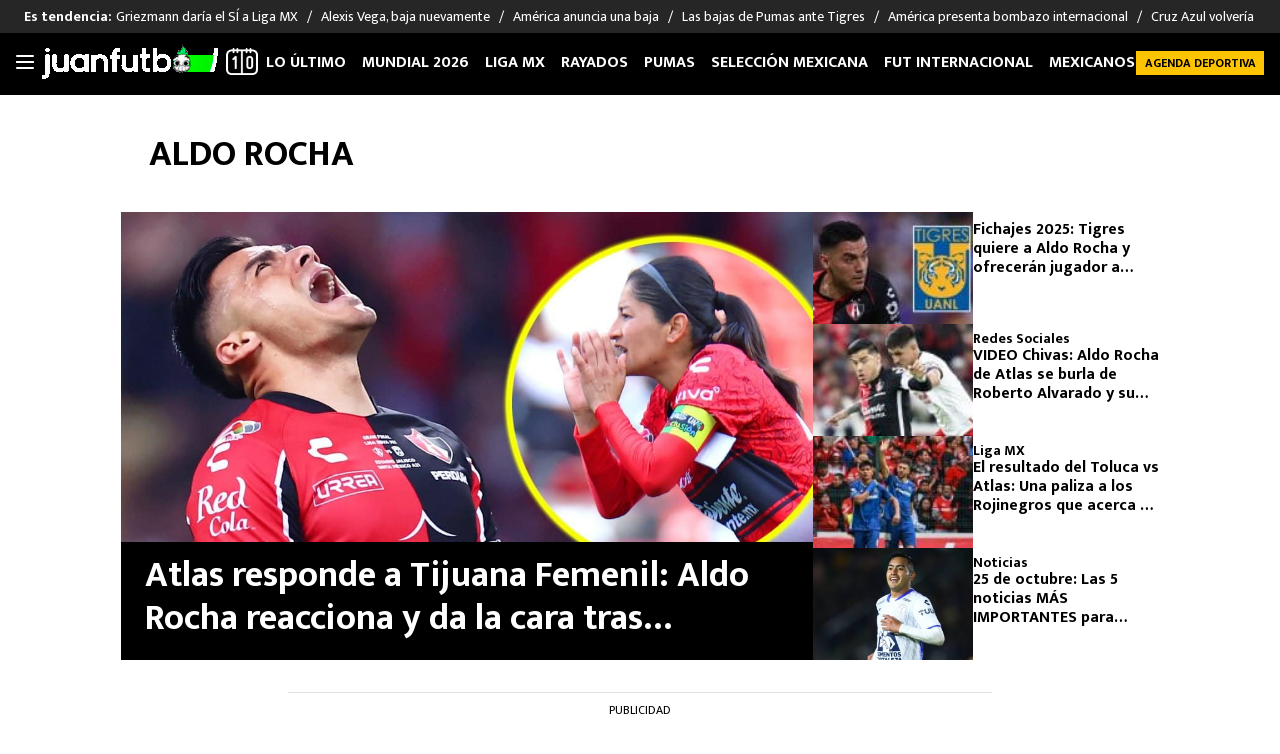

--- FILE ---
content_type: text/html; charset=UTF-8
request_url: https://juanfutbol.com/tema/aldo-rocha
body_size: 50069
content:
<!DOCTYPE html>
<html lang="es">
<head>
	<meta charset="UTF-8" /><script type="text/javascript">(window.NREUM||(NREUM={})).init={privacy:{cookies_enabled:true},ajax:{deny_list:["bam.nr-data.net"]},feature_flags:["soft_nav"],distributed_tracing:{enabled:true}};(window.NREUM||(NREUM={})).loader_config={agentID:"1588980102",accountID:"362324",trustKey:"362324",xpid:"VwAFUlRXGwIEXVFWAggOX1w=",licenseKey:"50ee1859b3",applicationID:"1490459998",browserID:"1588980102"};;/*! For license information please see nr-loader-spa-1.307.0.min.js.LICENSE.txt */
(()=>{var e,t,r={384:(e,t,r)=>{"use strict";r.d(t,{NT:()=>a,US:()=>u,Zm:()=>o,bQ:()=>d,dV:()=>c,pV:()=>l});var n=r(6154),i=r(1863),s=r(1910);const a={beacon:"bam.nr-data.net",errorBeacon:"bam.nr-data.net"};function o(){return n.gm.NREUM||(n.gm.NREUM={}),void 0===n.gm.newrelic&&(n.gm.newrelic=n.gm.NREUM),n.gm.NREUM}function c(){let e=o();return e.o||(e.o={ST:n.gm.setTimeout,SI:n.gm.setImmediate||n.gm.setInterval,CT:n.gm.clearTimeout,XHR:n.gm.XMLHttpRequest,REQ:n.gm.Request,EV:n.gm.Event,PR:n.gm.Promise,MO:n.gm.MutationObserver,FETCH:n.gm.fetch,WS:n.gm.WebSocket},(0,s.i)(...Object.values(e.o))),e}function d(e,t){let r=o();r.initializedAgents??={},t.initializedAt={ms:(0,i.t)(),date:new Date},r.initializedAgents[e]=t}function u(e,t){o()[e]=t}function l(){return function(){let e=o();const t=e.info||{};e.info={beacon:a.beacon,errorBeacon:a.errorBeacon,...t}}(),function(){let e=o();const t=e.init||{};e.init={...t}}(),c(),function(){let e=o();const t=e.loader_config||{};e.loader_config={...t}}(),o()}},782:(e,t,r)=>{"use strict";r.d(t,{T:()=>n});const n=r(860).K7.pageViewTiming},860:(e,t,r)=>{"use strict";r.d(t,{$J:()=>u,K7:()=>c,P3:()=>d,XX:()=>i,Yy:()=>o,df:()=>s,qY:()=>n,v4:()=>a});const n="events",i="jserrors",s="browser/blobs",a="rum",o="browser/logs",c={ajax:"ajax",genericEvents:"generic_events",jserrors:i,logging:"logging",metrics:"metrics",pageAction:"page_action",pageViewEvent:"page_view_event",pageViewTiming:"page_view_timing",sessionReplay:"session_replay",sessionTrace:"session_trace",softNav:"soft_navigations",spa:"spa"},d={[c.pageViewEvent]:1,[c.pageViewTiming]:2,[c.metrics]:3,[c.jserrors]:4,[c.spa]:5,[c.ajax]:6,[c.sessionTrace]:7,[c.softNav]:8,[c.sessionReplay]:9,[c.logging]:10,[c.genericEvents]:11},u={[c.pageViewEvent]:a,[c.pageViewTiming]:n,[c.ajax]:n,[c.spa]:n,[c.softNav]:n,[c.metrics]:i,[c.jserrors]:i,[c.sessionTrace]:s,[c.sessionReplay]:s,[c.logging]:o,[c.genericEvents]:"ins"}},944:(e,t,r)=>{"use strict";r.d(t,{R:()=>i});var n=r(3241);function i(e,t){"function"==typeof console.debug&&(console.debug("New Relic Warning: https://github.com/newrelic/newrelic-browser-agent/blob/main/docs/warning-codes.md#".concat(e),t),(0,n.W)({agentIdentifier:null,drained:null,type:"data",name:"warn",feature:"warn",data:{code:e,secondary:t}}))}},993:(e,t,r)=>{"use strict";r.d(t,{A$:()=>s,ET:()=>a,TZ:()=>o,p_:()=>i});var n=r(860);const i={ERROR:"ERROR",WARN:"WARN",INFO:"INFO",DEBUG:"DEBUG",TRACE:"TRACE"},s={OFF:0,ERROR:1,WARN:2,INFO:3,DEBUG:4,TRACE:5},a="log",o=n.K7.logging},1687:(e,t,r)=>{"use strict";r.d(t,{Ak:()=>d,Ze:()=>h,x3:()=>u});var n=r(3241),i=r(7836),s=r(3606),a=r(860),o=r(2646);const c={};function d(e,t){const r={staged:!1,priority:a.P3[t]||0};l(e),c[e].get(t)||c[e].set(t,r)}function u(e,t){e&&c[e]&&(c[e].get(t)&&c[e].delete(t),p(e,t,!1),c[e].size&&f(e))}function l(e){if(!e)throw new Error("agentIdentifier required");c[e]||(c[e]=new Map)}function h(e="",t="feature",r=!1){if(l(e),!e||!c[e].get(t)||r)return p(e,t);c[e].get(t).staged=!0,f(e)}function f(e){const t=Array.from(c[e]);t.every(([e,t])=>t.staged)&&(t.sort((e,t)=>e[1].priority-t[1].priority),t.forEach(([t])=>{c[e].delete(t),p(e,t)}))}function p(e,t,r=!0){const a=e?i.ee.get(e):i.ee,c=s.i.handlers;if(!a.aborted&&a.backlog&&c){if((0,n.W)({agentIdentifier:e,type:"lifecycle",name:"drain",feature:t}),r){const e=a.backlog[t],r=c[t];if(r){for(let t=0;e&&t<e.length;++t)g(e[t],r);Object.entries(r).forEach(([e,t])=>{Object.values(t||{}).forEach(t=>{t[0]?.on&&t[0]?.context()instanceof o.y&&t[0].on(e,t[1])})})}}a.isolatedBacklog||delete c[t],a.backlog[t]=null,a.emit("drain-"+t,[])}}function g(e,t){var r=e[1];Object.values(t[r]||{}).forEach(t=>{var r=e[0];if(t[0]===r){var n=t[1],i=e[3],s=e[2];n.apply(i,s)}})}},1738:(e,t,r)=>{"use strict";r.d(t,{U:()=>f,Y:()=>h});var n=r(3241),i=r(9908),s=r(1863),a=r(944),o=r(5701),c=r(3969),d=r(8362),u=r(860),l=r(4261);function h(e,t,r,s){const h=s||r;!h||h[e]&&h[e]!==d.d.prototype[e]||(h[e]=function(){(0,i.p)(c.xV,["API/"+e+"/called"],void 0,u.K7.metrics,r.ee),(0,n.W)({agentIdentifier:r.agentIdentifier,drained:!!o.B?.[r.agentIdentifier],type:"data",name:"api",feature:l.Pl+e,data:{}});try{return t.apply(this,arguments)}catch(e){(0,a.R)(23,e)}})}function f(e,t,r,n,a){const o=e.info;null===r?delete o.jsAttributes[t]:o.jsAttributes[t]=r,(a||null===r)&&(0,i.p)(l.Pl+n,[(0,s.t)(),t,r],void 0,"session",e.ee)}},1741:(e,t,r)=>{"use strict";r.d(t,{W:()=>s});var n=r(944),i=r(4261);class s{#e(e,...t){if(this[e]!==s.prototype[e])return this[e](...t);(0,n.R)(35,e)}addPageAction(e,t){return this.#e(i.hG,e,t)}register(e){return this.#e(i.eY,e)}recordCustomEvent(e,t){return this.#e(i.fF,e,t)}setPageViewName(e,t){return this.#e(i.Fw,e,t)}setCustomAttribute(e,t,r){return this.#e(i.cD,e,t,r)}noticeError(e,t){return this.#e(i.o5,e,t)}setUserId(e,t=!1){return this.#e(i.Dl,e,t)}setApplicationVersion(e){return this.#e(i.nb,e)}setErrorHandler(e){return this.#e(i.bt,e)}addRelease(e,t){return this.#e(i.k6,e,t)}log(e,t){return this.#e(i.$9,e,t)}start(){return this.#e(i.d3)}finished(e){return this.#e(i.BL,e)}recordReplay(){return this.#e(i.CH)}pauseReplay(){return this.#e(i.Tb)}addToTrace(e){return this.#e(i.U2,e)}setCurrentRouteName(e){return this.#e(i.PA,e)}interaction(e){return this.#e(i.dT,e)}wrapLogger(e,t,r){return this.#e(i.Wb,e,t,r)}measure(e,t){return this.#e(i.V1,e,t)}consent(e){return this.#e(i.Pv,e)}}},1863:(e,t,r)=>{"use strict";function n(){return Math.floor(performance.now())}r.d(t,{t:()=>n})},1910:(e,t,r)=>{"use strict";r.d(t,{i:()=>s});var n=r(944);const i=new Map;function s(...e){return e.every(e=>{if(i.has(e))return i.get(e);const t="function"==typeof e?e.toString():"",r=t.includes("[native code]"),s=t.includes("nrWrapper");return r||s||(0,n.R)(64,e?.name||t),i.set(e,r),r})}},2555:(e,t,r)=>{"use strict";r.d(t,{D:()=>o,f:()=>a});var n=r(384),i=r(8122);const s={beacon:n.NT.beacon,errorBeacon:n.NT.errorBeacon,licenseKey:void 0,applicationID:void 0,sa:void 0,queueTime:void 0,applicationTime:void 0,ttGuid:void 0,user:void 0,account:void 0,product:void 0,extra:void 0,jsAttributes:{},userAttributes:void 0,atts:void 0,transactionName:void 0,tNamePlain:void 0};function a(e){try{return!!e.licenseKey&&!!e.errorBeacon&&!!e.applicationID}catch(e){return!1}}const o=e=>(0,i.a)(e,s)},2614:(e,t,r)=>{"use strict";r.d(t,{BB:()=>a,H3:()=>n,g:()=>d,iL:()=>c,tS:()=>o,uh:()=>i,wk:()=>s});const n="NRBA",i="SESSION",s=144e5,a=18e5,o={STARTED:"session-started",PAUSE:"session-pause",RESET:"session-reset",RESUME:"session-resume",UPDATE:"session-update"},c={SAME_TAB:"same-tab",CROSS_TAB:"cross-tab"},d={OFF:0,FULL:1,ERROR:2}},2646:(e,t,r)=>{"use strict";r.d(t,{y:()=>n});class n{constructor(e){this.contextId=e}}},2843:(e,t,r)=>{"use strict";r.d(t,{G:()=>s,u:()=>i});var n=r(3878);function i(e,t=!1,r,i){(0,n.DD)("visibilitychange",function(){if(t)return void("hidden"===document.visibilityState&&e());e(document.visibilityState)},r,i)}function s(e,t,r){(0,n.sp)("pagehide",e,t,r)}},3241:(e,t,r)=>{"use strict";r.d(t,{W:()=>s});var n=r(6154);const i="newrelic";function s(e={}){try{n.gm.dispatchEvent(new CustomEvent(i,{detail:e}))}catch(e){}}},3304:(e,t,r)=>{"use strict";r.d(t,{A:()=>s});var n=r(7836);const i=()=>{const e=new WeakSet;return(t,r)=>{if("object"==typeof r&&null!==r){if(e.has(r))return;e.add(r)}return r}};function s(e){try{return JSON.stringify(e,i())??""}catch(e){try{n.ee.emit("internal-error",[e])}catch(e){}return""}}},3333:(e,t,r)=>{"use strict";r.d(t,{$v:()=>u,TZ:()=>n,Xh:()=>c,Zp:()=>i,kd:()=>d,mq:()=>o,nf:()=>a,qN:()=>s});const n=r(860).K7.genericEvents,i=["auxclick","click","copy","keydown","paste","scrollend"],s=["focus","blur"],a=4,o=1e3,c=2e3,d=["PageAction","UserAction","BrowserPerformance"],u={RESOURCES:"experimental.resources",REGISTER:"register"}},3434:(e,t,r)=>{"use strict";r.d(t,{Jt:()=>s,YM:()=>d});var n=r(7836),i=r(5607);const s="nr@original:".concat(i.W),a=50;var o=Object.prototype.hasOwnProperty,c=!1;function d(e,t){return e||(e=n.ee),r.inPlace=function(e,t,n,i,s){n||(n="");const a="-"===n.charAt(0);for(let o=0;o<t.length;o++){const c=t[o],d=e[c];l(d)||(e[c]=r(d,a?c+n:n,i,c,s))}},r.flag=s,r;function r(t,r,n,c,d){return l(t)?t:(r||(r=""),nrWrapper[s]=t,function(e,t,r){if(Object.defineProperty&&Object.keys)try{return Object.keys(e).forEach(function(r){Object.defineProperty(t,r,{get:function(){return e[r]},set:function(t){return e[r]=t,t}})}),t}catch(e){u([e],r)}for(var n in e)o.call(e,n)&&(t[n]=e[n])}(t,nrWrapper,e),nrWrapper);function nrWrapper(){var s,o,l,h;let f;try{o=this,s=[...arguments],l="function"==typeof n?n(s,o):n||{}}catch(t){u([t,"",[s,o,c],l],e)}i(r+"start",[s,o,c],l,d);const p=performance.now();let g;try{return h=t.apply(o,s),g=performance.now(),h}catch(e){throw g=performance.now(),i(r+"err",[s,o,e],l,d),f=e,f}finally{const e=g-p,t={start:p,end:g,duration:e,isLongTask:e>=a,methodName:c,thrownError:f};t.isLongTask&&i("long-task",[t,o],l,d),i(r+"end",[s,o,h],l,d)}}}function i(r,n,i,s){if(!c||t){var a=c;c=!0;try{e.emit(r,n,i,t,s)}catch(t){u([t,r,n,i],e)}c=a}}}function u(e,t){t||(t=n.ee);try{t.emit("internal-error",e)}catch(e){}}function l(e){return!(e&&"function"==typeof e&&e.apply&&!e[s])}},3606:(e,t,r)=>{"use strict";r.d(t,{i:()=>s});var n=r(9908);s.on=a;var i=s.handlers={};function s(e,t,r,s){a(s||n.d,i,e,t,r)}function a(e,t,r,i,s){s||(s="feature"),e||(e=n.d);var a=t[s]=t[s]||{};(a[r]=a[r]||[]).push([e,i])}},3738:(e,t,r)=>{"use strict";r.d(t,{He:()=>i,Kp:()=>o,Lc:()=>d,Rz:()=>u,TZ:()=>n,bD:()=>s,d3:()=>a,jx:()=>l,sl:()=>h,uP:()=>c});const n=r(860).K7.sessionTrace,i="bstResource",s="resource",a="-start",o="-end",c="fn"+a,d="fn"+o,u="pushState",l=1e3,h=3e4},3785:(e,t,r)=>{"use strict";r.d(t,{R:()=>c,b:()=>d});var n=r(9908),i=r(1863),s=r(860),a=r(3969),o=r(993);function c(e,t,r={},c=o.p_.INFO,d=!0,u,l=(0,i.t)()){(0,n.p)(a.xV,["API/logging/".concat(c.toLowerCase(),"/called")],void 0,s.K7.metrics,e),(0,n.p)(o.ET,[l,t,r,c,d,u],void 0,s.K7.logging,e)}function d(e){return"string"==typeof e&&Object.values(o.p_).some(t=>t===e.toUpperCase().trim())}},3878:(e,t,r)=>{"use strict";function n(e,t){return{capture:e,passive:!1,signal:t}}function i(e,t,r=!1,i){window.addEventListener(e,t,n(r,i))}function s(e,t,r=!1,i){document.addEventListener(e,t,n(r,i))}r.d(t,{DD:()=>s,jT:()=>n,sp:()=>i})},3962:(e,t,r)=>{"use strict";r.d(t,{AM:()=>a,O2:()=>l,OV:()=>s,Qu:()=>h,TZ:()=>c,ih:()=>f,pP:()=>o,t1:()=>u,tC:()=>i,wD:()=>d});var n=r(860);const i=["click","keydown","submit"],s="popstate",a="api",o="initialPageLoad",c=n.K7.softNav,d=5e3,u=500,l={INITIAL_PAGE_LOAD:"",ROUTE_CHANGE:1,UNSPECIFIED:2},h={INTERACTION:1,AJAX:2,CUSTOM_END:3,CUSTOM_TRACER:4},f={IP:"in progress",PF:"pending finish",FIN:"finished",CAN:"cancelled"}},3969:(e,t,r)=>{"use strict";r.d(t,{TZ:()=>n,XG:()=>o,rs:()=>i,xV:()=>a,z_:()=>s});const n=r(860).K7.metrics,i="sm",s="cm",a="storeSupportabilityMetrics",o="storeEventMetrics"},4234:(e,t,r)=>{"use strict";r.d(t,{W:()=>s});var n=r(7836),i=r(1687);class s{constructor(e,t){this.agentIdentifier=e,this.ee=n.ee.get(e),this.featureName=t,this.blocked=!1}deregisterDrain(){(0,i.x3)(this.agentIdentifier,this.featureName)}}},4261:(e,t,r)=>{"use strict";r.d(t,{$9:()=>u,BL:()=>c,CH:()=>p,Dl:()=>R,Fw:()=>w,PA:()=>v,Pl:()=>n,Pv:()=>A,Tb:()=>h,U2:()=>a,V1:()=>E,Wb:()=>T,bt:()=>y,cD:()=>b,d3:()=>x,dT:()=>d,eY:()=>g,fF:()=>f,hG:()=>s,hw:()=>i,k6:()=>o,nb:()=>m,o5:()=>l});const n="api-",i=n+"ixn-",s="addPageAction",a="addToTrace",o="addRelease",c="finished",d="interaction",u="log",l="noticeError",h="pauseReplay",f="recordCustomEvent",p="recordReplay",g="register",m="setApplicationVersion",v="setCurrentRouteName",b="setCustomAttribute",y="setErrorHandler",w="setPageViewName",R="setUserId",x="start",T="wrapLogger",E="measure",A="consent"},4387:(e,t,r)=>{"use strict";function n(e={}){return!(!e.id||!e.name)}function i(e){return"string"==typeof e&&e.trim().length<501||"number"==typeof e}function s(e,t){if(2!==t?.harvestEndpointVersion)return{};const r=t.agentRef.runtime.appMetadata.agents[0].entityGuid;return n(e)?{"source.id":e.id,"source.name":e.name,"source.type":e.type,"parent.id":e.parent?.id||r}:{"entity.guid":r,appId:t.agentRef.info.applicationID}}r.d(t,{Ux:()=>s,c7:()=>n,yo:()=>i})},5205:(e,t,r)=>{"use strict";r.d(t,{j:()=>S});var n=r(384),i=r(1741);var s=r(2555),a=r(3333);const o=e=>{if(!e||"string"!=typeof e)return!1;try{document.createDocumentFragment().querySelector(e)}catch{return!1}return!0};var c=r(2614),d=r(944),u=r(8122);const l="[data-nr-mask]",h=e=>(0,u.a)(e,(()=>{const e={feature_flags:[],experimental:{allow_registered_children:!1,resources:!1},mask_selector:"*",block_selector:"[data-nr-block]",mask_input_options:{color:!1,date:!1,"datetime-local":!1,email:!1,month:!1,number:!1,range:!1,search:!1,tel:!1,text:!1,time:!1,url:!1,week:!1,textarea:!1,select:!1,password:!0}};return{ajax:{deny_list:void 0,block_internal:!0,enabled:!0,autoStart:!0},api:{get allow_registered_children(){return e.feature_flags.includes(a.$v.REGISTER)||e.experimental.allow_registered_children},set allow_registered_children(t){e.experimental.allow_registered_children=t},duplicate_registered_data:!1},browser_consent_mode:{enabled:!1},distributed_tracing:{enabled:void 0,exclude_newrelic_header:void 0,cors_use_newrelic_header:void 0,cors_use_tracecontext_headers:void 0,allowed_origins:void 0},get feature_flags(){return e.feature_flags},set feature_flags(t){e.feature_flags=t},generic_events:{enabled:!0,autoStart:!0},harvest:{interval:30},jserrors:{enabled:!0,autoStart:!0},logging:{enabled:!0,autoStart:!0},metrics:{enabled:!0,autoStart:!0},obfuscate:void 0,page_action:{enabled:!0},page_view_event:{enabled:!0,autoStart:!0},page_view_timing:{enabled:!0,autoStart:!0},performance:{capture_marks:!1,capture_measures:!1,capture_detail:!0,resources:{get enabled(){return e.feature_flags.includes(a.$v.RESOURCES)||e.experimental.resources},set enabled(t){e.experimental.resources=t},asset_types:[],first_party_domains:[],ignore_newrelic:!0}},privacy:{cookies_enabled:!0},proxy:{assets:void 0,beacon:void 0},session:{expiresMs:c.wk,inactiveMs:c.BB},session_replay:{autoStart:!0,enabled:!1,preload:!1,sampling_rate:10,error_sampling_rate:100,collect_fonts:!1,inline_images:!1,fix_stylesheets:!0,mask_all_inputs:!0,get mask_text_selector(){return e.mask_selector},set mask_text_selector(t){o(t)?e.mask_selector="".concat(t,",").concat(l):""===t||null===t?e.mask_selector=l:(0,d.R)(5,t)},get block_class(){return"nr-block"},get ignore_class(){return"nr-ignore"},get mask_text_class(){return"nr-mask"},get block_selector(){return e.block_selector},set block_selector(t){o(t)?e.block_selector+=",".concat(t):""!==t&&(0,d.R)(6,t)},get mask_input_options(){return e.mask_input_options},set mask_input_options(t){t&&"object"==typeof t?e.mask_input_options={...t,password:!0}:(0,d.R)(7,t)}},session_trace:{enabled:!0,autoStart:!0},soft_navigations:{enabled:!0,autoStart:!0},spa:{enabled:!0,autoStart:!0},ssl:void 0,user_actions:{enabled:!0,elementAttributes:["id","className","tagName","type"]}}})());var f=r(6154),p=r(9324);let g=0;const m={buildEnv:p.F3,distMethod:p.Xs,version:p.xv,originTime:f.WN},v={consented:!1},b={appMetadata:{},get consented(){return this.session?.state?.consent||v.consented},set consented(e){v.consented=e},customTransaction:void 0,denyList:void 0,disabled:!1,harvester:void 0,isolatedBacklog:!1,isRecording:!1,loaderType:void 0,maxBytes:3e4,obfuscator:void 0,onerror:void 0,ptid:void 0,releaseIds:{},session:void 0,timeKeeper:void 0,registeredEntities:[],jsAttributesMetadata:{bytes:0},get harvestCount(){return++g}},y=e=>{const t=(0,u.a)(e,b),r=Object.keys(m).reduce((e,t)=>(e[t]={value:m[t],writable:!1,configurable:!0,enumerable:!0},e),{});return Object.defineProperties(t,r)};var w=r(5701);const R=e=>{const t=e.startsWith("http");e+="/",r.p=t?e:"https://"+e};var x=r(7836),T=r(3241);const E={accountID:void 0,trustKey:void 0,agentID:void 0,licenseKey:void 0,applicationID:void 0,xpid:void 0},A=e=>(0,u.a)(e,E),_=new Set;function S(e,t={},r,a){let{init:o,info:c,loader_config:d,runtime:u={},exposed:l=!0}=t;if(!c){const e=(0,n.pV)();o=e.init,c=e.info,d=e.loader_config}e.init=h(o||{}),e.loader_config=A(d||{}),c.jsAttributes??={},f.bv&&(c.jsAttributes.isWorker=!0),e.info=(0,s.D)(c);const p=e.init,g=[c.beacon,c.errorBeacon];_.has(e.agentIdentifier)||(p.proxy.assets&&(R(p.proxy.assets),g.push(p.proxy.assets)),p.proxy.beacon&&g.push(p.proxy.beacon),e.beacons=[...g],function(e){const t=(0,n.pV)();Object.getOwnPropertyNames(i.W.prototype).forEach(r=>{const n=i.W.prototype[r];if("function"!=typeof n||"constructor"===n)return;let s=t[r];e[r]&&!1!==e.exposed&&"micro-agent"!==e.runtime?.loaderType&&(t[r]=(...t)=>{const n=e[r](...t);return s?s(...t):n})})}(e),(0,n.US)("activatedFeatures",w.B)),u.denyList=[...p.ajax.deny_list||[],...p.ajax.block_internal?g:[]],u.ptid=e.agentIdentifier,u.loaderType=r,e.runtime=y(u),_.has(e.agentIdentifier)||(e.ee=x.ee.get(e.agentIdentifier),e.exposed=l,(0,T.W)({agentIdentifier:e.agentIdentifier,drained:!!w.B?.[e.agentIdentifier],type:"lifecycle",name:"initialize",feature:void 0,data:e.config})),_.add(e.agentIdentifier)}},5270:(e,t,r)=>{"use strict";r.d(t,{Aw:()=>a,SR:()=>s,rF:()=>o});var n=r(384),i=r(7767);function s(e){return!!(0,n.dV)().o.MO&&(0,i.V)(e)&&!0===e?.session_trace.enabled}function a(e){return!0===e?.session_replay.preload&&s(e)}function o(e,t){try{if("string"==typeof t?.type){if("password"===t.type.toLowerCase())return"*".repeat(e?.length||0);if(void 0!==t?.dataset?.nrUnmask||t?.classList?.contains("nr-unmask"))return e}}catch(e){}return"string"==typeof e?e.replace(/[\S]/g,"*"):"*".repeat(e?.length||0)}},5289:(e,t,r)=>{"use strict";r.d(t,{GG:()=>a,Qr:()=>c,sB:()=>o});var n=r(3878),i=r(6389);function s(){return"undefined"==typeof document||"complete"===document.readyState}function a(e,t){if(s())return e();const r=(0,i.J)(e),a=setInterval(()=>{s()&&(clearInterval(a),r())},500);(0,n.sp)("load",r,t)}function o(e){if(s())return e();(0,n.DD)("DOMContentLoaded",e)}function c(e){if(s())return e();(0,n.sp)("popstate",e)}},5607:(e,t,r)=>{"use strict";r.d(t,{W:()=>n});const n=(0,r(9566).bz)()},5701:(e,t,r)=>{"use strict";r.d(t,{B:()=>s,t:()=>a});var n=r(3241);const i=new Set,s={};function a(e,t){const r=t.agentIdentifier;s[r]??={},e&&"object"==typeof e&&(i.has(r)||(t.ee.emit("rumresp",[e]),s[r]=e,i.add(r),(0,n.W)({agentIdentifier:r,loaded:!0,drained:!0,type:"lifecycle",name:"load",feature:void 0,data:e})))}},6154:(e,t,r)=>{"use strict";r.d(t,{OF:()=>d,RI:()=>i,WN:()=>h,bv:()=>s,eN:()=>f,gm:()=>a,lR:()=>l,m:()=>c,mw:()=>o,sb:()=>u});var n=r(1863);const i="undefined"!=typeof window&&!!window.document,s="undefined"!=typeof WorkerGlobalScope&&("undefined"!=typeof self&&self instanceof WorkerGlobalScope&&self.navigator instanceof WorkerNavigator||"undefined"!=typeof globalThis&&globalThis instanceof WorkerGlobalScope&&globalThis.navigator instanceof WorkerNavigator),a=i?window:"undefined"!=typeof WorkerGlobalScope&&("undefined"!=typeof self&&self instanceof WorkerGlobalScope&&self||"undefined"!=typeof globalThis&&globalThis instanceof WorkerGlobalScope&&globalThis),o=Boolean("hidden"===a?.document?.visibilityState),c=""+a?.location,d=/iPad|iPhone|iPod/.test(a.navigator?.userAgent),u=d&&"undefined"==typeof SharedWorker,l=(()=>{const e=a.navigator?.userAgent?.match(/Firefox[/\s](\d+\.\d+)/);return Array.isArray(e)&&e.length>=2?+e[1]:0})(),h=Date.now()-(0,n.t)(),f=()=>"undefined"!=typeof PerformanceNavigationTiming&&a?.performance?.getEntriesByType("navigation")?.[0]?.responseStart},6344:(e,t,r)=>{"use strict";r.d(t,{BB:()=>u,Qb:()=>l,TZ:()=>i,Ug:()=>a,Vh:()=>s,_s:()=>o,bc:()=>d,yP:()=>c});var n=r(2614);const i=r(860).K7.sessionReplay,s="errorDuringReplay",a=.12,o={DomContentLoaded:0,Load:1,FullSnapshot:2,IncrementalSnapshot:3,Meta:4,Custom:5},c={[n.g.ERROR]:15e3,[n.g.FULL]:3e5,[n.g.OFF]:0},d={RESET:{message:"Session was reset",sm:"Reset"},IMPORT:{message:"Recorder failed to import",sm:"Import"},TOO_MANY:{message:"429: Too Many Requests",sm:"Too-Many"},TOO_BIG:{message:"Payload was too large",sm:"Too-Big"},CROSS_TAB:{message:"Session Entity was set to OFF on another tab",sm:"Cross-Tab"},ENTITLEMENTS:{message:"Session Replay is not allowed and will not be started",sm:"Entitlement"}},u=5e3,l={API:"api",RESUME:"resume",SWITCH_TO_FULL:"switchToFull",INITIALIZE:"initialize",PRELOAD:"preload"}},6389:(e,t,r)=>{"use strict";function n(e,t=500,r={}){const n=r?.leading||!1;let i;return(...r)=>{n&&void 0===i&&(e.apply(this,r),i=setTimeout(()=>{i=clearTimeout(i)},t)),n||(clearTimeout(i),i=setTimeout(()=>{e.apply(this,r)},t))}}function i(e){let t=!1;return(...r)=>{t||(t=!0,e.apply(this,r))}}r.d(t,{J:()=>i,s:()=>n})},6630:(e,t,r)=>{"use strict";r.d(t,{T:()=>n});const n=r(860).K7.pageViewEvent},6774:(e,t,r)=>{"use strict";r.d(t,{T:()=>n});const n=r(860).K7.jserrors},7295:(e,t,r)=>{"use strict";r.d(t,{Xv:()=>a,gX:()=>i,iW:()=>s});var n=[];function i(e){if(!e||s(e))return!1;if(0===n.length)return!0;if("*"===n[0].hostname)return!1;for(var t=0;t<n.length;t++){var r=n[t];if(r.hostname.test(e.hostname)&&r.pathname.test(e.pathname))return!1}return!0}function s(e){return void 0===e.hostname}function a(e){if(n=[],e&&e.length)for(var t=0;t<e.length;t++){let r=e[t];if(!r)continue;if("*"===r)return void(n=[{hostname:"*"}]);0===r.indexOf("http://")?r=r.substring(7):0===r.indexOf("https://")&&(r=r.substring(8));const i=r.indexOf("/");let s,a;i>0?(s=r.substring(0,i),a=r.substring(i)):(s=r,a="*");let[c]=s.split(":");n.push({hostname:o(c),pathname:o(a,!0)})}}function o(e,t=!1){const r=e.replace(/[.+?^${}()|[\]\\]/g,e=>"\\"+e).replace(/\*/g,".*?");return new RegExp((t?"^":"")+r+"$")}},7485:(e,t,r)=>{"use strict";r.d(t,{D:()=>i});var n=r(6154);function i(e){if(0===(e||"").indexOf("data:"))return{protocol:"data"};try{const t=new URL(e,location.href),r={port:t.port,hostname:t.hostname,pathname:t.pathname,search:t.search,protocol:t.protocol.slice(0,t.protocol.indexOf(":")),sameOrigin:t.protocol===n.gm?.location?.protocol&&t.host===n.gm?.location?.host};return r.port&&""!==r.port||("http:"===t.protocol&&(r.port="80"),"https:"===t.protocol&&(r.port="443")),r.pathname&&""!==r.pathname?r.pathname.startsWith("/")||(r.pathname="/".concat(r.pathname)):r.pathname="/",r}catch(e){return{}}}},7699:(e,t,r)=>{"use strict";r.d(t,{It:()=>s,KC:()=>o,No:()=>i,qh:()=>a});var n=r(860);const i=16e3,s=1e6,a="SESSION_ERROR",o={[n.K7.logging]:!0,[n.K7.genericEvents]:!1,[n.K7.jserrors]:!1,[n.K7.ajax]:!1}},7767:(e,t,r)=>{"use strict";r.d(t,{V:()=>i});var n=r(6154);const i=e=>n.RI&&!0===e?.privacy.cookies_enabled},7836:(e,t,r)=>{"use strict";r.d(t,{P:()=>o,ee:()=>c});var n=r(384),i=r(8990),s=r(2646),a=r(5607);const o="nr@context:".concat(a.W),c=function e(t,r){var n={},a={},u={},l=!1;try{l=16===r.length&&d.initializedAgents?.[r]?.runtime.isolatedBacklog}catch(e){}var h={on:p,addEventListener:p,removeEventListener:function(e,t){var r=n[e];if(!r)return;for(var i=0;i<r.length;i++)r[i]===t&&r.splice(i,1)},emit:function(e,r,n,i,s){!1!==s&&(s=!0);if(c.aborted&&!i)return;t&&s&&t.emit(e,r,n);var o=f(n);g(e).forEach(e=>{e.apply(o,r)});var d=v()[a[e]];d&&d.push([h,e,r,o]);return o},get:m,listeners:g,context:f,buffer:function(e,t){const r=v();if(t=t||"feature",h.aborted)return;Object.entries(e||{}).forEach(([e,n])=>{a[n]=t,t in r||(r[t]=[])})},abort:function(){h._aborted=!0,Object.keys(h.backlog).forEach(e=>{delete h.backlog[e]})},isBuffering:function(e){return!!v()[a[e]]},debugId:r,backlog:l?{}:t&&"object"==typeof t.backlog?t.backlog:{},isolatedBacklog:l};return Object.defineProperty(h,"aborted",{get:()=>{let e=h._aborted||!1;return e||(t&&(e=t.aborted),e)}}),h;function f(e){return e&&e instanceof s.y?e:e?(0,i.I)(e,o,()=>new s.y(o)):new s.y(o)}function p(e,t){n[e]=g(e).concat(t)}function g(e){return n[e]||[]}function m(t){return u[t]=u[t]||e(h,t)}function v(){return h.backlog}}(void 0,"globalEE"),d=(0,n.Zm)();d.ee||(d.ee=c)},8122:(e,t,r)=>{"use strict";r.d(t,{a:()=>i});var n=r(944);function i(e,t){try{if(!e||"object"!=typeof e)return(0,n.R)(3);if(!t||"object"!=typeof t)return(0,n.R)(4);const r=Object.create(Object.getPrototypeOf(t),Object.getOwnPropertyDescriptors(t)),s=0===Object.keys(r).length?e:r;for(let a in s)if(void 0!==e[a])try{if(null===e[a]){r[a]=null;continue}Array.isArray(e[a])&&Array.isArray(t[a])?r[a]=Array.from(new Set([...e[a],...t[a]])):"object"==typeof e[a]&&"object"==typeof t[a]?r[a]=i(e[a],t[a]):r[a]=e[a]}catch(e){r[a]||(0,n.R)(1,e)}return r}catch(e){(0,n.R)(2,e)}}},8139:(e,t,r)=>{"use strict";r.d(t,{u:()=>h});var n=r(7836),i=r(3434),s=r(8990),a=r(6154);const o={},c=a.gm.XMLHttpRequest,d="addEventListener",u="removeEventListener",l="nr@wrapped:".concat(n.P);function h(e){var t=function(e){return(e||n.ee).get("events")}(e);if(o[t.debugId]++)return t;o[t.debugId]=1;var r=(0,i.YM)(t,!0);function h(e){r.inPlace(e,[d,u],"-",p)}function p(e,t){return e[1]}return"getPrototypeOf"in Object&&(a.RI&&f(document,h),c&&f(c.prototype,h),f(a.gm,h)),t.on(d+"-start",function(e,t){var n=e[1];if(null!==n&&("function"==typeof n||"object"==typeof n)&&"newrelic"!==e[0]){var i=(0,s.I)(n,l,function(){var e={object:function(){if("function"!=typeof n.handleEvent)return;return n.handleEvent.apply(n,arguments)},function:n}[typeof n];return e?r(e,"fn-",null,e.name||"anonymous"):n});this.wrapped=e[1]=i}}),t.on(u+"-start",function(e){e[1]=this.wrapped||e[1]}),t}function f(e,t,...r){let n=e;for(;"object"==typeof n&&!Object.prototype.hasOwnProperty.call(n,d);)n=Object.getPrototypeOf(n);n&&t(n,...r)}},8362:(e,t,r)=>{"use strict";r.d(t,{d:()=>s});var n=r(9566),i=r(1741);class s extends i.W{agentIdentifier=(0,n.LA)(16)}},8374:(e,t,r)=>{r.nc=(()=>{try{return document?.currentScript?.nonce}catch(e){}return""})()},8990:(e,t,r)=>{"use strict";r.d(t,{I:()=>i});var n=Object.prototype.hasOwnProperty;function i(e,t,r){if(n.call(e,t))return e[t];var i=r();if(Object.defineProperty&&Object.keys)try{return Object.defineProperty(e,t,{value:i,writable:!0,enumerable:!1}),i}catch(e){}return e[t]=i,i}},9300:(e,t,r)=>{"use strict";r.d(t,{T:()=>n});const n=r(860).K7.ajax},9324:(e,t,r)=>{"use strict";r.d(t,{AJ:()=>a,F3:()=>i,Xs:()=>s,Yq:()=>o,xv:()=>n});const n="1.307.0",i="PROD",s="CDN",a="@newrelic/rrweb",o="1.0.1"},9566:(e,t,r)=>{"use strict";r.d(t,{LA:()=>o,ZF:()=>c,bz:()=>a,el:()=>d});var n=r(6154);const i="xxxxxxxx-xxxx-4xxx-yxxx-xxxxxxxxxxxx";function s(e,t){return e?15&e[t]:16*Math.random()|0}function a(){const e=n.gm?.crypto||n.gm?.msCrypto;let t,r=0;return e&&e.getRandomValues&&(t=e.getRandomValues(new Uint8Array(30))),i.split("").map(e=>"x"===e?s(t,r++).toString(16):"y"===e?(3&s()|8).toString(16):e).join("")}function o(e){const t=n.gm?.crypto||n.gm?.msCrypto;let r,i=0;t&&t.getRandomValues&&(r=t.getRandomValues(new Uint8Array(e)));const a=[];for(var o=0;o<e;o++)a.push(s(r,i++).toString(16));return a.join("")}function c(){return o(16)}function d(){return o(32)}},9908:(e,t,r)=>{"use strict";r.d(t,{d:()=>n,p:()=>i});var n=r(7836).ee.get("handle");function i(e,t,r,i,s){s?(s.buffer([e],i),s.emit(e,t,r)):(n.buffer([e],i),n.emit(e,t,r))}}},n={};function i(e){var t=n[e];if(void 0!==t)return t.exports;var s=n[e]={exports:{}};return r[e](s,s.exports,i),s.exports}i.m=r,i.d=(e,t)=>{for(var r in t)i.o(t,r)&&!i.o(e,r)&&Object.defineProperty(e,r,{enumerable:!0,get:t[r]})},i.f={},i.e=e=>Promise.all(Object.keys(i.f).reduce((t,r)=>(i.f[r](e,t),t),[])),i.u=e=>({212:"nr-spa-compressor",249:"nr-spa-recorder",478:"nr-spa"}[e]+"-1.307.0.min.js"),i.o=(e,t)=>Object.prototype.hasOwnProperty.call(e,t),e={},t="NRBA-1.307.0.PROD:",i.l=(r,n,s,a)=>{if(e[r])e[r].push(n);else{var o,c;if(void 0!==s)for(var d=document.getElementsByTagName("script"),u=0;u<d.length;u++){var l=d[u];if(l.getAttribute("src")==r||l.getAttribute("data-webpack")==t+s){o=l;break}}if(!o){c=!0;var h={478:"sha512-bFoj7wd1EcCTt0jkKdFkw+gjDdU092aP1BOVh5n0PjhLNtBCSXj4vpjfIJR8zH8Bn6/XPpFl3gSNOuWVJ98iug==",249:"sha512-FRHQNWDGImhEo7a7lqCuCt6xlBgommnGc+JH2/YGJlngDoH+/3jpT/cyFpwi2M5G6srPVN4wLxrVqskf6KB7bg==",212:"sha512-okml4IaluCF10UG6SWzY+cKPgBNvH2+S5f1FxomzQUHf608N0b9dwoBv/ZFAhJhrdxPgTA4AxlBzwGcjMGIlQQ=="};(o=document.createElement("script")).charset="utf-8",i.nc&&o.setAttribute("nonce",i.nc),o.setAttribute("data-webpack",t+s),o.src=r,0!==o.src.indexOf(window.location.origin+"/")&&(o.crossOrigin="anonymous"),h[a]&&(o.integrity=h[a])}e[r]=[n];var f=(t,n)=>{o.onerror=o.onload=null,clearTimeout(p);var i=e[r];if(delete e[r],o.parentNode&&o.parentNode.removeChild(o),i&&i.forEach(e=>e(n)),t)return t(n)},p=setTimeout(f.bind(null,void 0,{type:"timeout",target:o}),12e4);o.onerror=f.bind(null,o.onerror),o.onload=f.bind(null,o.onload),c&&document.head.appendChild(o)}},i.r=e=>{"undefined"!=typeof Symbol&&Symbol.toStringTag&&Object.defineProperty(e,Symbol.toStringTag,{value:"Module"}),Object.defineProperty(e,"__esModule",{value:!0})},i.p="https://js-agent.newrelic.com/",(()=>{var e={38:0,788:0};i.f.j=(t,r)=>{var n=i.o(e,t)?e[t]:void 0;if(0!==n)if(n)r.push(n[2]);else{var s=new Promise((r,i)=>n=e[t]=[r,i]);r.push(n[2]=s);var a=i.p+i.u(t),o=new Error;i.l(a,r=>{if(i.o(e,t)&&(0!==(n=e[t])&&(e[t]=void 0),n)){var s=r&&("load"===r.type?"missing":r.type),a=r&&r.target&&r.target.src;o.message="Loading chunk "+t+" failed: ("+s+": "+a+")",o.name="ChunkLoadError",o.type=s,o.request=a,n[1](o)}},"chunk-"+t,t)}};var t=(t,r)=>{var n,s,[a,o,c]=r,d=0;if(a.some(t=>0!==e[t])){for(n in o)i.o(o,n)&&(i.m[n]=o[n]);if(c)c(i)}for(t&&t(r);d<a.length;d++)s=a[d],i.o(e,s)&&e[s]&&e[s][0](),e[s]=0},r=self["webpackChunk:NRBA-1.307.0.PROD"]=self["webpackChunk:NRBA-1.307.0.PROD"]||[];r.forEach(t.bind(null,0)),r.push=t.bind(null,r.push.bind(r))})(),(()=>{"use strict";i(8374);var e=i(8362),t=i(860);const r=Object.values(t.K7);var n=i(5205);var s=i(9908),a=i(1863),o=i(4261),c=i(1738);var d=i(1687),u=i(4234),l=i(5289),h=i(6154),f=i(944),p=i(5270),g=i(7767),m=i(6389),v=i(7699);class b extends u.W{constructor(e,t){super(e.agentIdentifier,t),this.agentRef=e,this.abortHandler=void 0,this.featAggregate=void 0,this.loadedSuccessfully=void 0,this.onAggregateImported=new Promise(e=>{this.loadedSuccessfully=e}),this.deferred=Promise.resolve(),!1===e.init[this.featureName].autoStart?this.deferred=new Promise((t,r)=>{this.ee.on("manual-start-all",(0,m.J)(()=>{(0,d.Ak)(e.agentIdentifier,this.featureName),t()}))}):(0,d.Ak)(e.agentIdentifier,t)}importAggregator(e,t,r={}){if(this.featAggregate)return;const n=async()=>{let n;await this.deferred;try{if((0,g.V)(e.init)){const{setupAgentSession:t}=await i.e(478).then(i.bind(i,8766));n=t(e)}}catch(e){(0,f.R)(20,e),this.ee.emit("internal-error",[e]),(0,s.p)(v.qh,[e],void 0,this.featureName,this.ee)}try{if(!this.#t(this.featureName,n,e.init))return(0,d.Ze)(this.agentIdentifier,this.featureName),void this.loadedSuccessfully(!1);const{Aggregate:i}=await t();this.featAggregate=new i(e,r),e.runtime.harvester.initializedAggregates.push(this.featAggregate),this.loadedSuccessfully(!0)}catch(e){(0,f.R)(34,e),this.abortHandler?.(),(0,d.Ze)(this.agentIdentifier,this.featureName,!0),this.loadedSuccessfully(!1),this.ee&&this.ee.abort()}};h.RI?(0,l.GG)(()=>n(),!0):n()}#t(e,r,n){if(this.blocked)return!1;switch(e){case t.K7.sessionReplay:return(0,p.SR)(n)&&!!r;case t.K7.sessionTrace:return!!r;default:return!0}}}var y=i(6630),w=i(2614),R=i(3241);class x extends b{static featureName=y.T;constructor(e){var t;super(e,y.T),this.setupInspectionEvents(e.agentIdentifier),t=e,(0,c.Y)(o.Fw,function(e,r){"string"==typeof e&&("/"!==e.charAt(0)&&(e="/"+e),t.runtime.customTransaction=(r||"http://custom.transaction")+e,(0,s.p)(o.Pl+o.Fw,[(0,a.t)()],void 0,void 0,t.ee))},t),this.importAggregator(e,()=>i.e(478).then(i.bind(i,2467)))}setupInspectionEvents(e){const t=(t,r)=>{t&&(0,R.W)({agentIdentifier:e,timeStamp:t.timeStamp,loaded:"complete"===t.target.readyState,type:"window",name:r,data:t.target.location+""})};(0,l.sB)(e=>{t(e,"DOMContentLoaded")}),(0,l.GG)(e=>{t(e,"load")}),(0,l.Qr)(e=>{t(e,"navigate")}),this.ee.on(w.tS.UPDATE,(t,r)=>{(0,R.W)({agentIdentifier:e,type:"lifecycle",name:"session",data:r})})}}var T=i(384);class E extends e.d{constructor(e){var t;(super(),h.gm)?(this.features={},(0,T.bQ)(this.agentIdentifier,this),this.desiredFeatures=new Set(e.features||[]),this.desiredFeatures.add(x),(0,n.j)(this,e,e.loaderType||"agent"),t=this,(0,c.Y)(o.cD,function(e,r,n=!1){if("string"==typeof e){if(["string","number","boolean"].includes(typeof r)||null===r)return(0,c.U)(t,e,r,o.cD,n);(0,f.R)(40,typeof r)}else(0,f.R)(39,typeof e)},t),function(e){(0,c.Y)(o.Dl,function(t,r=!1){if("string"!=typeof t&&null!==t)return void(0,f.R)(41,typeof t);const n=e.info.jsAttributes["enduser.id"];r&&null!=n&&n!==t?(0,s.p)(o.Pl+"setUserIdAndResetSession",[t],void 0,"session",e.ee):(0,c.U)(e,"enduser.id",t,o.Dl,!0)},e)}(this),function(e){(0,c.Y)(o.nb,function(t){if("string"==typeof t||null===t)return(0,c.U)(e,"application.version",t,o.nb,!1);(0,f.R)(42,typeof t)},e)}(this),function(e){(0,c.Y)(o.d3,function(){e.ee.emit("manual-start-all")},e)}(this),function(e){(0,c.Y)(o.Pv,function(t=!0){if("boolean"==typeof t){if((0,s.p)(o.Pl+o.Pv,[t],void 0,"session",e.ee),e.runtime.consented=t,t){const t=e.features.page_view_event;t.onAggregateImported.then(e=>{const r=t.featAggregate;e&&!r.sentRum&&r.sendRum()})}}else(0,f.R)(65,typeof t)},e)}(this),this.run()):(0,f.R)(21)}get config(){return{info:this.info,init:this.init,loader_config:this.loader_config,runtime:this.runtime}}get api(){return this}run(){try{const e=function(e){const t={};return r.forEach(r=>{t[r]=!!e[r]?.enabled}),t}(this.init),n=[...this.desiredFeatures];n.sort((e,r)=>t.P3[e.featureName]-t.P3[r.featureName]),n.forEach(r=>{if(!e[r.featureName]&&r.featureName!==t.K7.pageViewEvent)return;if(r.featureName===t.K7.spa)return void(0,f.R)(67);const n=function(e){switch(e){case t.K7.ajax:return[t.K7.jserrors];case t.K7.sessionTrace:return[t.K7.ajax,t.K7.pageViewEvent];case t.K7.sessionReplay:return[t.K7.sessionTrace];case t.K7.pageViewTiming:return[t.K7.pageViewEvent];default:return[]}}(r.featureName).filter(e=>!(e in this.features));n.length>0&&(0,f.R)(36,{targetFeature:r.featureName,missingDependencies:n}),this.features[r.featureName]=new r(this)})}catch(e){(0,f.R)(22,e);for(const e in this.features)this.features[e].abortHandler?.();const t=(0,T.Zm)();delete t.initializedAgents[this.agentIdentifier]?.features,delete this.sharedAggregator;return t.ee.get(this.agentIdentifier).abort(),!1}}}var A=i(2843),_=i(782);class S extends b{static featureName=_.T;constructor(e){super(e,_.T),h.RI&&((0,A.u)(()=>(0,s.p)("docHidden",[(0,a.t)()],void 0,_.T,this.ee),!0),(0,A.G)(()=>(0,s.p)("winPagehide",[(0,a.t)()],void 0,_.T,this.ee)),this.importAggregator(e,()=>i.e(478).then(i.bind(i,9917))))}}var O=i(3969);class I extends b{static featureName=O.TZ;constructor(e){super(e,O.TZ),h.RI&&document.addEventListener("securitypolicyviolation",e=>{(0,s.p)(O.xV,["Generic/CSPViolation/Detected"],void 0,this.featureName,this.ee)}),this.importAggregator(e,()=>i.e(478).then(i.bind(i,6555)))}}var N=i(6774),P=i(3878),D=i(3304);class k{constructor(e,t,r,n,i){this.name="UncaughtError",this.message="string"==typeof e?e:(0,D.A)(e),this.sourceURL=t,this.line=r,this.column=n,this.__newrelic=i}}function C(e){return M(e)?e:new k(void 0!==e?.message?e.message:e,e?.filename||e?.sourceURL,e?.lineno||e?.line,e?.colno||e?.col,e?.__newrelic,e?.cause)}function j(e){const t="Unhandled Promise Rejection: ";if(!e?.reason)return;if(M(e.reason)){try{e.reason.message.startsWith(t)||(e.reason.message=t+e.reason.message)}catch(e){}return C(e.reason)}const r=C(e.reason);return(r.message||"").startsWith(t)||(r.message=t+r.message),r}function L(e){if(e.error instanceof SyntaxError&&!/:\d+$/.test(e.error.stack?.trim())){const t=new k(e.message,e.filename,e.lineno,e.colno,e.error.__newrelic,e.cause);return t.name=SyntaxError.name,t}return M(e.error)?e.error:C(e)}function M(e){return e instanceof Error&&!!e.stack}function H(e,r,n,i,o=(0,a.t)()){"string"==typeof e&&(e=new Error(e)),(0,s.p)("err",[e,o,!1,r,n.runtime.isRecording,void 0,i],void 0,t.K7.jserrors,n.ee),(0,s.p)("uaErr",[],void 0,t.K7.genericEvents,n.ee)}var B=i(4387),K=i(993),W=i(3785);function U(e,{customAttributes:t={},level:r=K.p_.INFO}={},n,i,s=(0,a.t)()){(0,W.R)(n.ee,e,t,r,!1,i,s)}function F(e,r,n,i,c=(0,a.t)()){(0,s.p)(o.Pl+o.hG,[c,e,r,i],void 0,t.K7.genericEvents,n.ee)}function V(e,r,n,i,c=(0,a.t)()){const{start:d,end:u,customAttributes:l}=r||{},h={customAttributes:l||{}};if("object"!=typeof h.customAttributes||"string"!=typeof e||0===e.length)return void(0,f.R)(57);const p=(e,t)=>null==e?t:"number"==typeof e?e:e instanceof PerformanceMark?e.startTime:Number.NaN;if(h.start=p(d,0),h.end=p(u,c),Number.isNaN(h.start)||Number.isNaN(h.end))(0,f.R)(57);else{if(h.duration=h.end-h.start,!(h.duration<0))return(0,s.p)(o.Pl+o.V1,[h,e,i],void 0,t.K7.genericEvents,n.ee),h;(0,f.R)(58)}}function G(e,r={},n,i,c=(0,a.t)()){(0,s.p)(o.Pl+o.fF,[c,e,r,i],void 0,t.K7.genericEvents,n.ee)}function z(e){(0,c.Y)(o.eY,function(t){return Y(e,t)},e)}function Y(e,r,n){const i={};(0,f.R)(54,"newrelic.register"),r||={},r.type="MFE",r.licenseKey||=e.info.licenseKey,r.blocked=!1,r.parent=n||{};let o=()=>{};const c=e.runtime.registeredEntities,d=c.find(({metadata:{target:{id:e,name:t}}})=>e===r.id);if(d)return d.metadata.target.name!==r.name&&(d.metadata.target.name=r.name),d;const u=e=>{r.blocked=!0,o=e};e.init.api.allow_registered_children||u((0,m.J)(()=>(0,f.R)(55))),(0,B.c7)(r)||u((0,m.J)(()=>(0,f.R)(48,r))),(0,B.yo)(r.id)&&(0,B.yo)(r.name)||u((0,m.J)(()=>(0,f.R)(48,r)));const l={addPageAction:(t,n={})=>g(F,[t,{...i,...n},e],r),log:(t,n={})=>g(U,[t,{...n,customAttributes:{...i,...n.customAttributes||{}}},e],r),measure:(t,n={})=>g(V,[t,{...n,customAttributes:{...i,...n.customAttributes||{}}},e],r),noticeError:(t,n={})=>g(H,[t,{...i,...n},e],r),register:(t={})=>g(Y,[e,t],l.metadata.target),recordCustomEvent:(t,n={})=>g(G,[t,{...i,...n},e],r),setApplicationVersion:e=>p("application.version",e),setCustomAttribute:(e,t)=>p(e,t),setUserId:e=>p("enduser.id",e),metadata:{customAttributes:i,target:r}},h=()=>(r.blocked&&o(),r.blocked);h()||c.push(l);const p=(e,t)=>{h()||(i[e]=t)},g=(r,n,i)=>{if(h())return;const o=(0,a.t)();(0,s.p)(O.xV,["API/register/".concat(r.name,"/called")],void 0,t.K7.metrics,e.ee);try{return e.init.api.duplicate_registered_data&&"register"!==r.name&&r(...n,void 0,o),r(...n,i,o)}catch(e){(0,f.R)(50,e)}};return l}class Z extends b{static featureName=N.T;constructor(e){var t;super(e,N.T),t=e,(0,c.Y)(o.o5,(e,r)=>H(e,r,t),t),function(e){(0,c.Y)(o.bt,function(t){e.runtime.onerror=t},e)}(e),function(e){let t=0;(0,c.Y)(o.k6,function(e,r){++t>10||(this.runtime.releaseIds[e.slice(-200)]=(""+r).slice(-200))},e)}(e),z(e);try{this.removeOnAbort=new AbortController}catch(e){}this.ee.on("internal-error",(t,r)=>{this.abortHandler&&(0,s.p)("ierr",[C(t),(0,a.t)(),!0,{},e.runtime.isRecording,r],void 0,this.featureName,this.ee)}),h.gm.addEventListener("unhandledrejection",t=>{this.abortHandler&&(0,s.p)("err",[j(t),(0,a.t)(),!1,{unhandledPromiseRejection:1},e.runtime.isRecording],void 0,this.featureName,this.ee)},(0,P.jT)(!1,this.removeOnAbort?.signal)),h.gm.addEventListener("error",t=>{this.abortHandler&&(0,s.p)("err",[L(t),(0,a.t)(),!1,{},e.runtime.isRecording],void 0,this.featureName,this.ee)},(0,P.jT)(!1,this.removeOnAbort?.signal)),this.abortHandler=this.#r,this.importAggregator(e,()=>i.e(478).then(i.bind(i,2176)))}#r(){this.removeOnAbort?.abort(),this.abortHandler=void 0}}var q=i(8990);let X=1;function J(e){const t=typeof e;return!e||"object"!==t&&"function"!==t?-1:e===h.gm?0:(0,q.I)(e,"nr@id",function(){return X++})}function Q(e){if("string"==typeof e&&e.length)return e.length;if("object"==typeof e){if("undefined"!=typeof ArrayBuffer&&e instanceof ArrayBuffer&&e.byteLength)return e.byteLength;if("undefined"!=typeof Blob&&e instanceof Blob&&e.size)return e.size;if(!("undefined"!=typeof FormData&&e instanceof FormData))try{return(0,D.A)(e).length}catch(e){return}}}var ee=i(8139),te=i(7836),re=i(3434);const ne={},ie=["open","send"];function se(e){var t=e||te.ee;const r=function(e){return(e||te.ee).get("xhr")}(t);if(void 0===h.gm.XMLHttpRequest)return r;if(ne[r.debugId]++)return r;ne[r.debugId]=1,(0,ee.u)(t);var n=(0,re.YM)(r),i=h.gm.XMLHttpRequest,s=h.gm.MutationObserver,a=h.gm.Promise,o=h.gm.setInterval,c="readystatechange",d=["onload","onerror","onabort","onloadstart","onloadend","onprogress","ontimeout"],u=[],l=h.gm.XMLHttpRequest=function(e){const t=new i(e),s=r.context(t);try{r.emit("new-xhr",[t],s),t.addEventListener(c,(a=s,function(){var e=this;e.readyState>3&&!a.resolved&&(a.resolved=!0,r.emit("xhr-resolved",[],e)),n.inPlace(e,d,"fn-",y)}),(0,P.jT)(!1))}catch(e){(0,f.R)(15,e);try{r.emit("internal-error",[e])}catch(e){}}var a;return t};function p(e,t){n.inPlace(t,["onreadystatechange"],"fn-",y)}if(function(e,t){for(var r in e)t[r]=e[r]}(i,l),l.prototype=i.prototype,n.inPlace(l.prototype,ie,"-xhr-",y),r.on("send-xhr-start",function(e,t){p(e,t),function(e){u.push(e),s&&(g?g.then(b):o?o(b):(m=-m,v.data=m))}(t)}),r.on("open-xhr-start",p),s){var g=a&&a.resolve();if(!o&&!a){var m=1,v=document.createTextNode(m);new s(b).observe(v,{characterData:!0})}}else t.on("fn-end",function(e){e[0]&&e[0].type===c||b()});function b(){for(var e=0;e<u.length;e++)p(0,u[e]);u.length&&(u=[])}function y(e,t){return t}return r}var ae="fetch-",oe=ae+"body-",ce=["arrayBuffer","blob","json","text","formData"],de=h.gm.Request,ue=h.gm.Response,le="prototype";const he={};function fe(e){const t=function(e){return(e||te.ee).get("fetch")}(e);if(!(de&&ue&&h.gm.fetch))return t;if(he[t.debugId]++)return t;function r(e,r,n){var i=e[r];"function"==typeof i&&(e[r]=function(){var e,r=[...arguments],s={};t.emit(n+"before-start",[r],s),s[te.P]&&s[te.P].dt&&(e=s[te.P].dt);var a=i.apply(this,r);return t.emit(n+"start",[r,e],a),a.then(function(e){return t.emit(n+"end",[null,e],a),e},function(e){throw t.emit(n+"end",[e],a),e})})}return he[t.debugId]=1,ce.forEach(e=>{r(de[le],e,oe),r(ue[le],e,oe)}),r(h.gm,"fetch",ae),t.on(ae+"end",function(e,r){var n=this;if(r){var i=r.headers.get("content-length");null!==i&&(n.rxSize=i),t.emit(ae+"done",[null,r],n)}else t.emit(ae+"done",[e],n)}),t}var pe=i(7485),ge=i(9566);class me{constructor(e){this.agentRef=e}generateTracePayload(e){const t=this.agentRef.loader_config;if(!this.shouldGenerateTrace(e)||!t)return null;var r=(t.accountID||"").toString()||null,n=(t.agentID||"").toString()||null,i=(t.trustKey||"").toString()||null;if(!r||!n)return null;var s=(0,ge.ZF)(),a=(0,ge.el)(),o=Date.now(),c={spanId:s,traceId:a,timestamp:o};return(e.sameOrigin||this.isAllowedOrigin(e)&&this.useTraceContextHeadersForCors())&&(c.traceContextParentHeader=this.generateTraceContextParentHeader(s,a),c.traceContextStateHeader=this.generateTraceContextStateHeader(s,o,r,n,i)),(e.sameOrigin&&!this.excludeNewrelicHeader()||!e.sameOrigin&&this.isAllowedOrigin(e)&&this.useNewrelicHeaderForCors())&&(c.newrelicHeader=this.generateTraceHeader(s,a,o,r,n,i)),c}generateTraceContextParentHeader(e,t){return"00-"+t+"-"+e+"-01"}generateTraceContextStateHeader(e,t,r,n,i){return i+"@nr=0-1-"+r+"-"+n+"-"+e+"----"+t}generateTraceHeader(e,t,r,n,i,s){if(!("function"==typeof h.gm?.btoa))return null;var a={v:[0,1],d:{ty:"Browser",ac:n,ap:i,id:e,tr:t,ti:r}};return s&&n!==s&&(a.d.tk=s),btoa((0,D.A)(a))}shouldGenerateTrace(e){return this.agentRef.init?.distributed_tracing?.enabled&&this.isAllowedOrigin(e)}isAllowedOrigin(e){var t=!1;const r=this.agentRef.init?.distributed_tracing;if(e.sameOrigin)t=!0;else if(r?.allowed_origins instanceof Array)for(var n=0;n<r.allowed_origins.length;n++){var i=(0,pe.D)(r.allowed_origins[n]);if(e.hostname===i.hostname&&e.protocol===i.protocol&&e.port===i.port){t=!0;break}}return t}excludeNewrelicHeader(){var e=this.agentRef.init?.distributed_tracing;return!!e&&!!e.exclude_newrelic_header}useNewrelicHeaderForCors(){var e=this.agentRef.init?.distributed_tracing;return!!e&&!1!==e.cors_use_newrelic_header}useTraceContextHeadersForCors(){var e=this.agentRef.init?.distributed_tracing;return!!e&&!!e.cors_use_tracecontext_headers}}var ve=i(9300),be=i(7295);function ye(e){return"string"==typeof e?e:e instanceof(0,T.dV)().o.REQ?e.url:h.gm?.URL&&e instanceof URL?e.href:void 0}var we=["load","error","abort","timeout"],Re=we.length,xe=(0,T.dV)().o.REQ,Te=(0,T.dV)().o.XHR;const Ee="X-NewRelic-App-Data";class Ae extends b{static featureName=ve.T;constructor(e){super(e,ve.T),this.dt=new me(e),this.handler=(e,t,r,n)=>(0,s.p)(e,t,r,n,this.ee);try{const e={xmlhttprequest:"xhr",fetch:"fetch",beacon:"beacon"};h.gm?.performance?.getEntriesByType("resource").forEach(r=>{if(r.initiatorType in e&&0!==r.responseStatus){const n={status:r.responseStatus},i={rxSize:r.transferSize,duration:Math.floor(r.duration),cbTime:0};_e(n,r.name),this.handler("xhr",[n,i,r.startTime,r.responseEnd,e[r.initiatorType]],void 0,t.K7.ajax)}})}catch(e){}fe(this.ee),se(this.ee),function(e,r,n,i){function o(e){var t=this;t.totalCbs=0,t.called=0,t.cbTime=0,t.end=T,t.ended=!1,t.xhrGuids={},t.lastSize=null,t.loadCaptureCalled=!1,t.params=this.params||{},t.metrics=this.metrics||{},t.latestLongtaskEnd=0,e.addEventListener("load",function(r){E(t,e)},(0,P.jT)(!1)),h.lR||e.addEventListener("progress",function(e){t.lastSize=e.loaded},(0,P.jT)(!1))}function c(e){this.params={method:e[0]},_e(this,e[1]),this.metrics={}}function d(t,r){e.loader_config.xpid&&this.sameOrigin&&r.setRequestHeader("X-NewRelic-ID",e.loader_config.xpid);var n=i.generateTracePayload(this.parsedOrigin);if(n){var s=!1;n.newrelicHeader&&(r.setRequestHeader("newrelic",n.newrelicHeader),s=!0),n.traceContextParentHeader&&(r.setRequestHeader("traceparent",n.traceContextParentHeader),n.traceContextStateHeader&&r.setRequestHeader("tracestate",n.traceContextStateHeader),s=!0),s&&(this.dt=n)}}function u(e,t){var n=this.metrics,i=e[0],s=this;if(n&&i){var o=Q(i);o&&(n.txSize=o)}this.startTime=(0,a.t)(),this.body=i,this.listener=function(e){try{"abort"!==e.type||s.loadCaptureCalled||(s.params.aborted=!0),("load"!==e.type||s.called===s.totalCbs&&(s.onloadCalled||"function"!=typeof t.onload)&&"function"==typeof s.end)&&s.end(t)}catch(e){try{r.emit("internal-error",[e])}catch(e){}}};for(var c=0;c<Re;c++)t.addEventListener(we[c],this.listener,(0,P.jT)(!1))}function l(e,t,r){this.cbTime+=e,t?this.onloadCalled=!0:this.called+=1,this.called!==this.totalCbs||!this.onloadCalled&&"function"==typeof r.onload||"function"!=typeof this.end||this.end(r)}function f(e,t){var r=""+J(e)+!!t;this.xhrGuids&&!this.xhrGuids[r]&&(this.xhrGuids[r]=!0,this.totalCbs+=1)}function p(e,t){var r=""+J(e)+!!t;this.xhrGuids&&this.xhrGuids[r]&&(delete this.xhrGuids[r],this.totalCbs-=1)}function g(){this.endTime=(0,a.t)()}function m(e,t){t instanceof Te&&"load"===e[0]&&r.emit("xhr-load-added",[e[1],e[2]],t)}function v(e,t){t instanceof Te&&"load"===e[0]&&r.emit("xhr-load-removed",[e[1],e[2]],t)}function b(e,t,r){t instanceof Te&&("onload"===r&&(this.onload=!0),("load"===(e[0]&&e[0].type)||this.onload)&&(this.xhrCbStart=(0,a.t)()))}function y(e,t){this.xhrCbStart&&r.emit("xhr-cb-time",[(0,a.t)()-this.xhrCbStart,this.onload,t],t)}function w(e){var t,r=e[1]||{};if("string"==typeof e[0]?0===(t=e[0]).length&&h.RI&&(t=""+h.gm.location.href):e[0]&&e[0].url?t=e[0].url:h.gm?.URL&&e[0]&&e[0]instanceof URL?t=e[0].href:"function"==typeof e[0].toString&&(t=e[0].toString()),"string"==typeof t&&0!==t.length){t&&(this.parsedOrigin=(0,pe.D)(t),this.sameOrigin=this.parsedOrigin.sameOrigin);var n=i.generateTracePayload(this.parsedOrigin);if(n&&(n.newrelicHeader||n.traceContextParentHeader))if(e[0]&&e[0].headers)o(e[0].headers,n)&&(this.dt=n);else{var s={};for(var a in r)s[a]=r[a];s.headers=new Headers(r.headers||{}),o(s.headers,n)&&(this.dt=n),e.length>1?e[1]=s:e.push(s)}}function o(e,t){var r=!1;return t.newrelicHeader&&(e.set("newrelic",t.newrelicHeader),r=!0),t.traceContextParentHeader&&(e.set("traceparent",t.traceContextParentHeader),t.traceContextStateHeader&&e.set("tracestate",t.traceContextStateHeader),r=!0),r}}function R(e,t){this.params={},this.metrics={},this.startTime=(0,a.t)(),this.dt=t,e.length>=1&&(this.target=e[0]),e.length>=2&&(this.opts=e[1]);var r=this.opts||{},n=this.target;_e(this,ye(n));var i=(""+(n&&n instanceof xe&&n.method||r.method||"GET")).toUpperCase();this.params.method=i,this.body=r.body,this.txSize=Q(r.body)||0}function x(e,r){if(this.endTime=(0,a.t)(),this.params||(this.params={}),(0,be.iW)(this.params))return;let i;this.params.status=r?r.status:0,"string"==typeof this.rxSize&&this.rxSize.length>0&&(i=+this.rxSize);const s={txSize:this.txSize,rxSize:i,duration:(0,a.t)()-this.startTime};n("xhr",[this.params,s,this.startTime,this.endTime,"fetch"],this,t.K7.ajax)}function T(e){const r=this.params,i=this.metrics;if(!this.ended){this.ended=!0;for(let t=0;t<Re;t++)e.removeEventListener(we[t],this.listener,!1);r.aborted||(0,be.iW)(r)||(i.duration=(0,a.t)()-this.startTime,this.loadCaptureCalled||4!==e.readyState?null==r.status&&(r.status=0):E(this,e),i.cbTime=this.cbTime,n("xhr",[r,i,this.startTime,this.endTime,"xhr"],this,t.K7.ajax))}}function E(e,n){e.params.status=n.status;var i=function(e,t){var r=e.responseType;return"json"===r&&null!==t?t:"arraybuffer"===r||"blob"===r||"json"===r?Q(e.response):"text"===r||""===r||void 0===r?Q(e.responseText):void 0}(n,e.lastSize);if(i&&(e.metrics.rxSize=i),e.sameOrigin&&n.getAllResponseHeaders().indexOf(Ee)>=0){var a=n.getResponseHeader(Ee);a&&((0,s.p)(O.rs,["Ajax/CrossApplicationTracing/Header/Seen"],void 0,t.K7.metrics,r),e.params.cat=a.split(", ").pop())}e.loadCaptureCalled=!0}r.on("new-xhr",o),r.on("open-xhr-start",c),r.on("open-xhr-end",d),r.on("send-xhr-start",u),r.on("xhr-cb-time",l),r.on("xhr-load-added",f),r.on("xhr-load-removed",p),r.on("xhr-resolved",g),r.on("addEventListener-end",m),r.on("removeEventListener-end",v),r.on("fn-end",y),r.on("fetch-before-start",w),r.on("fetch-start",R),r.on("fn-start",b),r.on("fetch-done",x)}(e,this.ee,this.handler,this.dt),this.importAggregator(e,()=>i.e(478).then(i.bind(i,3845)))}}function _e(e,t){var r=(0,pe.D)(t),n=e.params||e;n.hostname=r.hostname,n.port=r.port,n.protocol=r.protocol,n.host=r.hostname+":"+r.port,n.pathname=r.pathname,e.parsedOrigin=r,e.sameOrigin=r.sameOrigin}const Se={},Oe=["pushState","replaceState"];function Ie(e){const t=function(e){return(e||te.ee).get("history")}(e);return!h.RI||Se[t.debugId]++||(Se[t.debugId]=1,(0,re.YM)(t).inPlace(window.history,Oe,"-")),t}var Ne=i(3738);function Pe(e){(0,c.Y)(o.BL,function(r=Date.now()){const n=r-h.WN;n<0&&(0,f.R)(62,r),(0,s.p)(O.XG,[o.BL,{time:n}],void 0,t.K7.metrics,e.ee),e.addToTrace({name:o.BL,start:r,origin:"nr"}),(0,s.p)(o.Pl+o.hG,[n,o.BL],void 0,t.K7.genericEvents,e.ee)},e)}const{He:De,bD:ke,d3:Ce,Kp:je,TZ:Le,Lc:Me,uP:He,Rz:Be}=Ne;class Ke extends b{static featureName=Le;constructor(e){var r;super(e,Le),r=e,(0,c.Y)(o.U2,function(e){if(!(e&&"object"==typeof e&&e.name&&e.start))return;const n={n:e.name,s:e.start-h.WN,e:(e.end||e.start)-h.WN,o:e.origin||"",t:"api"};n.s<0||n.e<0||n.e<n.s?(0,f.R)(61,{start:n.s,end:n.e}):(0,s.p)("bstApi",[n],void 0,t.K7.sessionTrace,r.ee)},r),Pe(e);if(!(0,g.V)(e.init))return void this.deregisterDrain();const n=this.ee;let d;Ie(n),this.eventsEE=(0,ee.u)(n),this.eventsEE.on(He,function(e,t){this.bstStart=(0,a.t)()}),this.eventsEE.on(Me,function(e,r){(0,s.p)("bst",[e[0],r,this.bstStart,(0,a.t)()],void 0,t.K7.sessionTrace,n)}),n.on(Be+Ce,function(e){this.time=(0,a.t)(),this.startPath=location.pathname+location.hash}),n.on(Be+je,function(e){(0,s.p)("bstHist",[location.pathname+location.hash,this.startPath,this.time],void 0,t.K7.sessionTrace,n)});try{d=new PerformanceObserver(e=>{const r=e.getEntries();(0,s.p)(De,[r],void 0,t.K7.sessionTrace,n)}),d.observe({type:ke,buffered:!0})}catch(e){}this.importAggregator(e,()=>i.e(478).then(i.bind(i,6974)),{resourceObserver:d})}}var We=i(6344);class Ue extends b{static featureName=We.TZ;#n;recorder;constructor(e){var r;let n;super(e,We.TZ),r=e,(0,c.Y)(o.CH,function(){(0,s.p)(o.CH,[],void 0,t.K7.sessionReplay,r.ee)},r),function(e){(0,c.Y)(o.Tb,function(){(0,s.p)(o.Tb,[],void 0,t.K7.sessionReplay,e.ee)},e)}(e);try{n=JSON.parse(localStorage.getItem("".concat(w.H3,"_").concat(w.uh)))}catch(e){}(0,p.SR)(e.init)&&this.ee.on(o.CH,()=>this.#i()),this.#s(n)&&this.importRecorder().then(e=>{e.startRecording(We.Qb.PRELOAD,n?.sessionReplayMode)}),this.importAggregator(this.agentRef,()=>i.e(478).then(i.bind(i,6167)),this),this.ee.on("err",e=>{this.blocked||this.agentRef.runtime.isRecording&&(this.errorNoticed=!0,(0,s.p)(We.Vh,[e],void 0,this.featureName,this.ee))})}#s(e){return e&&(e.sessionReplayMode===w.g.FULL||e.sessionReplayMode===w.g.ERROR)||(0,p.Aw)(this.agentRef.init)}importRecorder(){return this.recorder?Promise.resolve(this.recorder):(this.#n??=Promise.all([i.e(478),i.e(249)]).then(i.bind(i,4866)).then(({Recorder:e})=>(this.recorder=new e(this),this.recorder)).catch(e=>{throw this.ee.emit("internal-error",[e]),this.blocked=!0,e}),this.#n)}#i(){this.blocked||(this.featAggregate?this.featAggregate.mode!==w.g.FULL&&this.featAggregate.initializeRecording(w.g.FULL,!0,We.Qb.API):this.importRecorder().then(()=>{this.recorder.startRecording(We.Qb.API,w.g.FULL)}))}}var Fe=i(3962);class Ve extends b{static featureName=Fe.TZ;constructor(e){if(super(e,Fe.TZ),function(e){const r=e.ee.get("tracer");function n(){}(0,c.Y)(o.dT,function(e){return(new n).get("object"==typeof e?e:{})},e);const i=n.prototype={createTracer:function(n,i){var o={},c=this,d="function"==typeof i;return(0,s.p)(O.xV,["API/createTracer/called"],void 0,t.K7.metrics,e.ee),function(){if(r.emit((d?"":"no-")+"fn-start",[(0,a.t)(),c,d],o),d)try{return i.apply(this,arguments)}catch(e){const t="string"==typeof e?new Error(e):e;throw r.emit("fn-err",[arguments,this,t],o),t}finally{r.emit("fn-end",[(0,a.t)()],o)}}}};["actionText","setName","setAttribute","save","ignore","onEnd","getContext","end","get"].forEach(r=>{c.Y.apply(this,[r,function(){return(0,s.p)(o.hw+r,[performance.now(),...arguments],this,t.K7.softNav,e.ee),this},e,i])}),(0,c.Y)(o.PA,function(){(0,s.p)(o.hw+"routeName",[performance.now(),...arguments],void 0,t.K7.softNav,e.ee)},e)}(e),!h.RI||!(0,T.dV)().o.MO)return;const r=Ie(this.ee);try{this.removeOnAbort=new AbortController}catch(e){}Fe.tC.forEach(e=>{(0,P.sp)(e,e=>{l(e)},!0,this.removeOnAbort?.signal)});const n=()=>(0,s.p)("newURL",[(0,a.t)(),""+window.location],void 0,this.featureName,this.ee);r.on("pushState-end",n),r.on("replaceState-end",n),(0,P.sp)(Fe.OV,e=>{l(e),(0,s.p)("newURL",[e.timeStamp,""+window.location],void 0,this.featureName,this.ee)},!0,this.removeOnAbort?.signal);let d=!1;const u=new((0,T.dV)().o.MO)((e,t)=>{d||(d=!0,requestAnimationFrame(()=>{(0,s.p)("newDom",[(0,a.t)()],void 0,this.featureName,this.ee),d=!1}))}),l=(0,m.s)(e=>{"loading"!==document.readyState&&((0,s.p)("newUIEvent",[e],void 0,this.featureName,this.ee),u.observe(document.body,{attributes:!0,childList:!0,subtree:!0,characterData:!0}))},100,{leading:!0});this.abortHandler=function(){this.removeOnAbort?.abort(),u.disconnect(),this.abortHandler=void 0},this.importAggregator(e,()=>i.e(478).then(i.bind(i,4393)),{domObserver:u})}}var Ge=i(3333);const ze={},Ye=new Set;function Ze(e){return"string"==typeof e?{type:"string",size:(new TextEncoder).encode(e).length}:e instanceof ArrayBuffer?{type:"ArrayBuffer",size:e.byteLength}:e instanceof Blob?{type:"Blob",size:e.size}:e instanceof DataView?{type:"DataView",size:e.byteLength}:ArrayBuffer.isView(e)?{type:"TypedArray",size:e.byteLength}:{type:"unknown",size:0}}class qe{constructor(e,t){this.timestamp=(0,a.t)(),this.currentUrl=window.location.href,this.socketId=(0,ge.LA)(8),this.requestedUrl=e,this.requestedProtocols=Array.isArray(t)?t.join(","):t||"",this.openedAt=void 0,this.protocol=void 0,this.extensions=void 0,this.binaryType=void 0,this.messageOrigin=void 0,this.messageCount=void 0,this.messageBytes=void 0,this.messageBytesMin=void 0,this.messageBytesMax=void 0,this.messageTypes=void 0,this.sendCount=void 0,this.sendBytes=void 0,this.sendBytesMin=void 0,this.sendBytesMax=void 0,this.sendTypes=void 0,this.closedAt=void 0,this.closeCode=void 0,this.closeReason=void 0,this.closeWasClean=void 0,this.connectedDuration=void 0,this.hasErrors=void 0}}class Xe extends b{static featureName=Ge.TZ;constructor(e){super(e,Ge.TZ);const r=e.init.feature_flags.includes("websockets"),n=[e.init.page_action.enabled,e.init.performance.capture_marks,e.init.performance.capture_measures,e.init.performance.resources.enabled,e.init.user_actions.enabled,r];var d;let u,l;if(d=e,(0,c.Y)(o.hG,(e,t)=>F(e,t,d),d),function(e){(0,c.Y)(o.fF,(t,r)=>G(t,r,e),e)}(e),Pe(e),z(e),function(e){(0,c.Y)(o.V1,(t,r)=>V(t,r,e),e)}(e),r&&(l=function(e){if(!(0,T.dV)().o.WS)return e;const t=e.get("websockets");if(ze[t.debugId]++)return t;ze[t.debugId]=1,(0,A.G)(()=>{const e=(0,a.t)();Ye.forEach(r=>{r.nrData.closedAt=e,r.nrData.closeCode=1001,r.nrData.closeReason="Page navigating away",r.nrData.closeWasClean=!1,r.nrData.openedAt&&(r.nrData.connectedDuration=e-r.nrData.openedAt),t.emit("ws",[r.nrData],r)})});class r extends WebSocket{static name="WebSocket";static toString(){return"function WebSocket() { [native code] }"}toString(){return"[object WebSocket]"}get[Symbol.toStringTag](){return r.name}#a(e){(e.__newrelic??={}).socketId=this.nrData.socketId,this.nrData.hasErrors??=!0}constructor(...e){super(...e),this.nrData=new qe(e[0],e[1]),this.addEventListener("open",()=>{this.nrData.openedAt=(0,a.t)(),["protocol","extensions","binaryType"].forEach(e=>{this.nrData[e]=this[e]}),Ye.add(this)}),this.addEventListener("message",e=>{const{type:t,size:r}=Ze(e.data);this.nrData.messageOrigin??=e.origin,this.nrData.messageCount=(this.nrData.messageCount??0)+1,this.nrData.messageBytes=(this.nrData.messageBytes??0)+r,this.nrData.messageBytesMin=Math.min(this.nrData.messageBytesMin??1/0,r),this.nrData.messageBytesMax=Math.max(this.nrData.messageBytesMax??0,r),(this.nrData.messageTypes??"").includes(t)||(this.nrData.messageTypes=this.nrData.messageTypes?"".concat(this.nrData.messageTypes,",").concat(t):t)}),this.addEventListener("close",e=>{this.nrData.closedAt=(0,a.t)(),this.nrData.closeCode=e.code,this.nrData.closeReason=e.reason,this.nrData.closeWasClean=e.wasClean,this.nrData.connectedDuration=this.nrData.closedAt-this.nrData.openedAt,Ye.delete(this),t.emit("ws",[this.nrData],this)})}addEventListener(e,t,...r){const n=this,i="function"==typeof t?function(...e){try{return t.apply(this,e)}catch(e){throw n.#a(e),e}}:t?.handleEvent?{handleEvent:function(...e){try{return t.handleEvent.apply(t,e)}catch(e){throw n.#a(e),e}}}:t;return super.addEventListener(e,i,...r)}send(e){if(this.readyState===WebSocket.OPEN){const{type:t,size:r}=Ze(e);this.nrData.sendCount=(this.nrData.sendCount??0)+1,this.nrData.sendBytes=(this.nrData.sendBytes??0)+r,this.nrData.sendBytesMin=Math.min(this.nrData.sendBytesMin??1/0,r),this.nrData.sendBytesMax=Math.max(this.nrData.sendBytesMax??0,r),(this.nrData.sendTypes??"").includes(t)||(this.nrData.sendTypes=this.nrData.sendTypes?"".concat(this.nrData.sendTypes,",").concat(t):t)}try{return super.send(e)}catch(e){throw this.#a(e),e}}close(...e){try{super.close(...e)}catch(e){throw this.#a(e),e}}}return h.gm.WebSocket=r,t}(this.ee)),h.RI){if(fe(this.ee),se(this.ee),u=Ie(this.ee),e.init.user_actions.enabled){function f(t){const r=(0,pe.D)(t);return e.beacons.includes(r.hostname+":"+r.port)}function p(){u.emit("navChange")}Ge.Zp.forEach(e=>(0,P.sp)(e,e=>(0,s.p)("ua",[e],void 0,this.featureName,this.ee),!0)),Ge.qN.forEach(e=>{const t=(0,m.s)(e=>{(0,s.p)("ua",[e],void 0,this.featureName,this.ee)},500,{leading:!0});(0,P.sp)(e,t)}),h.gm.addEventListener("error",()=>{(0,s.p)("uaErr",[],void 0,t.K7.genericEvents,this.ee)},(0,P.jT)(!1,this.removeOnAbort?.signal)),this.ee.on("open-xhr-start",(e,r)=>{f(e[1])||r.addEventListener("readystatechange",()=>{2===r.readyState&&(0,s.p)("uaXhr",[],void 0,t.K7.genericEvents,this.ee)})}),this.ee.on("fetch-start",e=>{e.length>=1&&!f(ye(e[0]))&&(0,s.p)("uaXhr",[],void 0,t.K7.genericEvents,this.ee)}),u.on("pushState-end",p),u.on("replaceState-end",p),window.addEventListener("hashchange",p,(0,P.jT)(!0,this.removeOnAbort?.signal)),window.addEventListener("popstate",p,(0,P.jT)(!0,this.removeOnAbort?.signal))}if(e.init.performance.resources.enabled&&h.gm.PerformanceObserver?.supportedEntryTypes.includes("resource")){new PerformanceObserver(e=>{e.getEntries().forEach(e=>{(0,s.p)("browserPerformance.resource",[e],void 0,this.featureName,this.ee)})}).observe({type:"resource",buffered:!0})}}r&&l.on("ws",e=>{(0,s.p)("ws-complete",[e],void 0,this.featureName,this.ee)});try{this.removeOnAbort=new AbortController}catch(g){}this.abortHandler=()=>{this.removeOnAbort?.abort(),this.abortHandler=void 0},n.some(e=>e)?this.importAggregator(e,()=>i.e(478).then(i.bind(i,8019))):this.deregisterDrain()}}var Je=i(2646);const Qe=new Map;function $e(e,t,r,n,i=!0){if("object"!=typeof t||!t||"string"!=typeof r||!r||"function"!=typeof t[r])return(0,f.R)(29);const s=function(e){return(e||te.ee).get("logger")}(e),a=(0,re.YM)(s),o=new Je.y(te.P);o.level=n.level,o.customAttributes=n.customAttributes,o.autoCaptured=i;const c=t[r]?.[re.Jt]||t[r];return Qe.set(c,o),a.inPlace(t,[r],"wrap-logger-",()=>Qe.get(c)),s}var et=i(1910);class tt extends b{static featureName=K.TZ;constructor(e){var t;super(e,K.TZ),t=e,(0,c.Y)(o.$9,(e,r)=>U(e,r,t),t),function(e){(0,c.Y)(o.Wb,(t,r,{customAttributes:n={},level:i=K.p_.INFO}={})=>{$e(e.ee,t,r,{customAttributes:n,level:i},!1)},e)}(e),z(e);const r=this.ee;["log","error","warn","info","debug","trace"].forEach(e=>{(0,et.i)(h.gm.console[e]),$e(r,h.gm.console,e,{level:"log"===e?"info":e})}),this.ee.on("wrap-logger-end",function([e]){const{level:t,customAttributes:n,autoCaptured:i}=this;(0,W.R)(r,e,n,t,i)}),this.importAggregator(e,()=>i.e(478).then(i.bind(i,5288)))}}new E({features:[Ae,x,S,Ke,Ue,I,Z,Xe,tt,Ve],loaderType:"spa"})})()})();</script>
	<meta name="viewport" content="width=device-width, initial-scale=1" />
<meta name='robots' content='index, follow, max-image-preview:large, max-snippet:-1, max-video-preview:-1' />

	<!-- This site is optimized with the Yoast SEO Premium plugin v26.6 (Yoast SEO v26.6) - https://yoast.com/wordpress/plugins/seo/ -->
	<meta name="description" content="Juanfutbol - Aldo Rocha" />
	<link rel="canonical" href="https://juanfutbol.com/tema/aldo-rocha" />
	<meta property="og:locale" content="es_MX" />
	<meta property="og:type" content="article" />
	<meta property="og:title" content="Aldo Rocha Archives" />
	<meta property="og:description" content="Juanfutbol - Aldo Rocha" />
	<meta property="og:url" content="https://juanfutbol.com/tema/aldo-rocha" />
	<meta property="og:site_name" content="Juanfutbol" />
	<meta name="twitter:card" content="summary_large_image" />
	<script type="application/ld+json" class="yoast-schema-graph">{"@context":"https://schema.org","@graph":[{"@type":"CollectionPage","@id":"https://juanfutbol.com/tema/aldo-rocha","url":"https://juanfutbol.com/tema/aldo-rocha","name":"Aldo Rocha - Juanfutbol","isPartOf":{"@id":"https://juanfutbol.com/#website"},"primaryImageOfPage":{"@id":"https://juanfutbol.com/tema/aldo-rocha#primaryimage"},"image":{"@id":"https://juanfutbol.com/tema/aldo-rocha#primaryimage"},"thumbnailUrl":"https://media.juanfutbol.com/wp-content/uploads/2025/03/Atlas_-Aldo-Rocha-se-disculpa-por-destrozos-a-Tijuana-Femenil-Getty-Images-Imago-7.jpg","description":"Juanfutbol - Aldo Rocha","breadcrumb":{"@id":"https://juanfutbol.com/tema/aldo-rocha#breadcrumb"},"inLanguage":"es"},{"@type":"ImageObject","inLanguage":"es","@id":"https://juanfutbol.com/tema/aldo-rocha#primaryimage","url":"https://media.juanfutbol.com/wp-content/uploads/2025/03/Atlas_-Aldo-Rocha-se-disculpa-por-destrozos-a-Tijuana-Femenil-Getty-Images-Imago-7.jpg","contentUrl":"https://media.juanfutbol.com/wp-content/uploads/2025/03/Atlas_-Aldo-Rocha-se-disculpa-por-destrozos-a-Tijuana-Femenil-Getty-Images-Imago-7.jpg","width":1280,"height":720,"caption":"Getty Images - Imago 7"},{"@type":"BreadcrumbList","@id":"https://juanfutbol.com/tema/aldo-rocha#breadcrumb","itemListElement":[{"@type":"ListItem","position":1,"name":"Home","item":"https://juanfutbol.com/"},{"@type":"ListItem","position":2,"name":"Aldo Rocha"}]},{"@type":"WebSite","@id":"https://juanfutbol.com/#website","url":"https://juanfutbol.com/","name":"Juanfutbol","description":"El mejor espacio de futbol en México. Noticias, imágenes e infografías sobre jugadores y equipos. Estadísticas de todas las ligas y torneos en un mismo lugar. La manera más original y divertida de vivir el futbol. El destino del futbol","publisher":{"@id":"https://juanfutbol.com/#organization"},"potentialAction":[{"@type":"SearchAction","target":{"@type":"EntryPoint","urlTemplate":"https://juanfutbol.com/?s={search_term_string}"},"query-input":{"@type":"PropertyValueSpecification","valueRequired":true,"valueName":"search_term_string"}}],"inLanguage":"es"},{"@type":"Organization","@id":"https://juanfutbol.com/#organization","name":"Juanfutbol","url":"https://juanfutbol.com/","logo":{"@type":"ImageObject","inLanguage":"es","@id":"https://juanfutbol.com/#/schema/logo/image/","url":"https://media.juanfutbol.com/wp-content/uploads/2024/07/favicon-96x96-1.png","contentUrl":"https://media.juanfutbol.com/wp-content/uploads/2024/07/favicon-96x96-1.png","width":96,"height":96,"caption":"Juanfutbol"},"image":{"@id":"https://juanfutbol.com/#/schema/logo/image/"}}]}</script>
	<!-- / Yoast SEO Premium plugin. -->


<title>Aldo Rocha - Juanfutbol</title>

<link rel="alternate" type="application/rss+xml" title="Juanfutbol &raquo; Feed" href="https://juanfutbol.com/feed" />
<link rel="alternate" type="application/rss+xml" title="Juanfutbol &raquo; RSS de los comentarios" href="https://juanfutbol.com/comments/feed" />
<link rel="alternate" type="application/rss+xml" title="Juanfutbol &raquo; Aldo Rocha RSS de la etiqueta" href="https://juanfutbol.com/tema/aldo-rocha/feed" />
<style id='wp-img-auto-sizes-contain-inline-css'>
img:is([sizes=auto i],[sizes^="auto," i]){contain-intrinsic-size:3000px 1500px}
/*# sourceURL=wp-img-auto-sizes-contain-inline-css */
</style>
<style id='wp-block-paragraph-inline-css'>
.is-small-text{font-size:.875em}.is-regular-text{font-size:1em}.is-large-text{font-size:2.25em}.is-larger-text{font-size:3em}.has-drop-cap:not(:focus):first-letter{float:left;font-size:8.4em;font-style:normal;font-weight:100;line-height:.68;margin:.05em .1em 0 0;text-transform:uppercase}body.rtl .has-drop-cap:not(:focus):first-letter{float:none;margin-left:.1em}p.has-drop-cap.has-background{overflow:hidden}:root :where(p.has-background){padding:1.25em 2.375em}:where(p.has-text-color:not(.has-link-color)) a{color:inherit}p.has-text-align-left[style*="writing-mode:vertical-lr"],p.has-text-align-right[style*="writing-mode:vertical-rl"]{rotate:180deg}
/*# sourceURL=https://juanfutbol.com/wp-includes/blocks/paragraph/style.min.css */
</style>
<style id='wp-block-group-inline-css'>
.wp-block-group{box-sizing:border-box}:where(.wp-block-group.wp-block-group-is-layout-constrained){position:relative}
/*# sourceURL=https://juanfutbol.com/wp-includes/blocks/group/style.min.css */
</style>
<style id='wp-block-site-logo-inline-css'>
.wp-block-site-logo{box-sizing:border-box;line-height:0}.wp-block-site-logo a{display:inline-block;line-height:0}.wp-block-site-logo.is-default-size img{height:auto;width:120px}.wp-block-site-logo img{height:auto;max-width:100%}.wp-block-site-logo a,.wp-block-site-logo img{border-radius:inherit}.wp-block-site-logo.aligncenter{margin-left:auto;margin-right:auto;text-align:center}:root :where(.wp-block-site-logo.is-style-rounded){border-radius:9999px}
/*# sourceURL=https://juanfutbol.com/wp-includes/blocks/site-logo/style.min.css */
</style>
<style id='wp-block-image-inline-css'>
.wp-block-image>a,.wp-block-image>figure>a{display:inline-block}.wp-block-image img{box-sizing:border-box;height:auto;max-width:100%;vertical-align:bottom}@media not (prefers-reduced-motion){.wp-block-image img.hide{visibility:hidden}.wp-block-image img.show{animation:show-content-image .4s}}.wp-block-image[style*=border-radius] img,.wp-block-image[style*=border-radius]>a{border-radius:inherit}.wp-block-image.has-custom-border img{box-sizing:border-box}.wp-block-image.aligncenter{text-align:center}.wp-block-image.alignfull>a,.wp-block-image.alignwide>a{width:100%}.wp-block-image.alignfull img,.wp-block-image.alignwide img{height:auto;width:100%}.wp-block-image .aligncenter,.wp-block-image .alignleft,.wp-block-image .alignright,.wp-block-image.aligncenter,.wp-block-image.alignleft,.wp-block-image.alignright{display:table}.wp-block-image .aligncenter>figcaption,.wp-block-image .alignleft>figcaption,.wp-block-image .alignright>figcaption,.wp-block-image.aligncenter>figcaption,.wp-block-image.alignleft>figcaption,.wp-block-image.alignright>figcaption{caption-side:bottom;display:table-caption}.wp-block-image .alignleft{float:left;margin:.5em 1em .5em 0}.wp-block-image .alignright{float:right;margin:.5em 0 .5em 1em}.wp-block-image .aligncenter{margin-left:auto;margin-right:auto}.wp-block-image :where(figcaption){margin-bottom:1em;margin-top:.5em}.wp-block-image.is-style-circle-mask img{border-radius:9999px}@supports ((-webkit-mask-image:none) or (mask-image:none)) or (-webkit-mask-image:none){.wp-block-image.is-style-circle-mask img{border-radius:0;-webkit-mask-image:url('data:image/svg+xml;utf8,<svg viewBox="0 0 100 100" xmlns="http://www.w3.org/2000/svg"><circle cx="50" cy="50" r="50"/></svg>');mask-image:url('data:image/svg+xml;utf8,<svg viewBox="0 0 100 100" xmlns="http://www.w3.org/2000/svg"><circle cx="50" cy="50" r="50"/></svg>');mask-mode:alpha;-webkit-mask-position:center;mask-position:center;-webkit-mask-repeat:no-repeat;mask-repeat:no-repeat;-webkit-mask-size:contain;mask-size:contain}}:root :where(.wp-block-image.is-style-rounded img,.wp-block-image .is-style-rounded img){border-radius:9999px}.wp-block-image figure{margin:0}.wp-lightbox-container{display:flex;flex-direction:column;position:relative}.wp-lightbox-container img{cursor:zoom-in}.wp-lightbox-container img:hover+button{opacity:1}.wp-lightbox-container button{align-items:center;backdrop-filter:blur(16px) saturate(180%);background-color:#5a5a5a40;border:none;border-radius:4px;cursor:zoom-in;display:flex;height:20px;justify-content:center;opacity:0;padding:0;position:absolute;right:16px;text-align:center;top:16px;width:20px;z-index:100}@media not (prefers-reduced-motion){.wp-lightbox-container button{transition:opacity .2s ease}}.wp-lightbox-container button:focus-visible{outline:3px auto #5a5a5a40;outline:3px auto -webkit-focus-ring-color;outline-offset:3px}.wp-lightbox-container button:hover{cursor:pointer;opacity:1}.wp-lightbox-container button:focus{opacity:1}.wp-lightbox-container button:focus,.wp-lightbox-container button:hover,.wp-lightbox-container button:not(:hover):not(:active):not(.has-background){background-color:#5a5a5a40;border:none}.wp-lightbox-overlay{box-sizing:border-box;cursor:zoom-out;height:100vh;left:0;overflow:hidden;position:fixed;top:0;visibility:hidden;width:100%;z-index:100000}.wp-lightbox-overlay .close-button{align-items:center;cursor:pointer;display:flex;justify-content:center;min-height:40px;min-width:40px;padding:0;position:absolute;right:calc(env(safe-area-inset-right) + 16px);top:calc(env(safe-area-inset-top) + 16px);z-index:5000000}.wp-lightbox-overlay .close-button:focus,.wp-lightbox-overlay .close-button:hover,.wp-lightbox-overlay .close-button:not(:hover):not(:active):not(.has-background){background:none;border:none}.wp-lightbox-overlay .lightbox-image-container{height:var(--wp--lightbox-container-height);left:50%;overflow:hidden;position:absolute;top:50%;transform:translate(-50%,-50%);transform-origin:top left;width:var(--wp--lightbox-container-width);z-index:9999999999}.wp-lightbox-overlay .wp-block-image{align-items:center;box-sizing:border-box;display:flex;height:100%;justify-content:center;margin:0;position:relative;transform-origin:0 0;width:100%;z-index:3000000}.wp-lightbox-overlay .wp-block-image img{height:var(--wp--lightbox-image-height);min-height:var(--wp--lightbox-image-height);min-width:var(--wp--lightbox-image-width);width:var(--wp--lightbox-image-width)}.wp-lightbox-overlay .wp-block-image figcaption{display:none}.wp-lightbox-overlay button{background:none;border:none}.wp-lightbox-overlay .scrim{background-color:#fff;height:100%;opacity:.9;position:absolute;width:100%;z-index:2000000}.wp-lightbox-overlay.active{visibility:visible}@media not (prefers-reduced-motion){.wp-lightbox-overlay.active{animation:turn-on-visibility .25s both}.wp-lightbox-overlay.active img{animation:turn-on-visibility .35s both}.wp-lightbox-overlay.show-closing-animation:not(.active){animation:turn-off-visibility .35s both}.wp-lightbox-overlay.show-closing-animation:not(.active) img{animation:turn-off-visibility .25s both}.wp-lightbox-overlay.zoom.active{animation:none;opacity:1;visibility:visible}.wp-lightbox-overlay.zoom.active .lightbox-image-container{animation:lightbox-zoom-in .4s}.wp-lightbox-overlay.zoom.active .lightbox-image-container img{animation:none}.wp-lightbox-overlay.zoom.active .scrim{animation:turn-on-visibility .4s forwards}.wp-lightbox-overlay.zoom.show-closing-animation:not(.active){animation:none}.wp-lightbox-overlay.zoom.show-closing-animation:not(.active) .lightbox-image-container{animation:lightbox-zoom-out .4s}.wp-lightbox-overlay.zoom.show-closing-animation:not(.active) .lightbox-image-container img{animation:none}.wp-lightbox-overlay.zoom.show-closing-animation:not(.active) .scrim{animation:turn-off-visibility .4s forwards}}@keyframes show-content-image{0%{visibility:hidden}99%{visibility:hidden}to{visibility:visible}}@keyframes turn-on-visibility{0%{opacity:0}to{opacity:1}}@keyframes turn-off-visibility{0%{opacity:1;visibility:visible}99%{opacity:0;visibility:visible}to{opacity:0;visibility:hidden}}@keyframes lightbox-zoom-in{0%{transform:translate(calc((-100vw + var(--wp--lightbox-scrollbar-width))/2 + var(--wp--lightbox-initial-left-position)),calc(-50vh + var(--wp--lightbox-initial-top-position))) scale(var(--wp--lightbox-scale))}to{transform:translate(-50%,-50%) scale(1)}}@keyframes lightbox-zoom-out{0%{transform:translate(-50%,-50%) scale(1);visibility:visible}99%{visibility:visible}to{transform:translate(calc((-100vw + var(--wp--lightbox-scrollbar-width))/2 + var(--wp--lightbox-initial-left-position)),calc(-50vh + var(--wp--lightbox-initial-top-position))) scale(var(--wp--lightbox-scale));visibility:hidden}}
/*# sourceURL=https://juanfutbol.com/wp-includes/blocks/image/style.min.css */
</style>
<style id='wp-block-query-title-inline-css'>
.wp-block-query-title{box-sizing:border-box}
/*# sourceURL=https://juanfutbol.com/wp-includes/blocks/query-title/style.min.css */
</style>
<style id='wp-block-heading-inline-css'>
h1:where(.wp-block-heading).has-background,h2:where(.wp-block-heading).has-background,h3:where(.wp-block-heading).has-background,h4:where(.wp-block-heading).has-background,h5:where(.wp-block-heading).has-background,h6:where(.wp-block-heading).has-background{padding:1.25em 2.375em}h1.has-text-align-left[style*=writing-mode]:where([style*=vertical-lr]),h1.has-text-align-right[style*=writing-mode]:where([style*=vertical-rl]),h2.has-text-align-left[style*=writing-mode]:where([style*=vertical-lr]),h2.has-text-align-right[style*=writing-mode]:where([style*=vertical-rl]),h3.has-text-align-left[style*=writing-mode]:where([style*=vertical-lr]),h3.has-text-align-right[style*=writing-mode]:where([style*=vertical-rl]),h4.has-text-align-left[style*=writing-mode]:where([style*=vertical-lr]),h4.has-text-align-right[style*=writing-mode]:where([style*=vertical-rl]),h5.has-text-align-left[style*=writing-mode]:where([style*=vertical-lr]),h5.has-text-align-right[style*=writing-mode]:where([style*=vertical-rl]),h6.has-text-align-left[style*=writing-mode]:where([style*=vertical-lr]),h6.has-text-align-right[style*=writing-mode]:where([style*=vertical-rl]){rotate:180deg}
/*# sourceURL=https://juanfutbol.com/wp-includes/blocks/heading/style.min.css */
</style>
<style id='wp-block-navigation-link-inline-css'>
.wp-block-navigation .wp-block-navigation-item__label{overflow-wrap:break-word}.wp-block-navigation .wp-block-navigation-item__description{display:none}.link-ui-tools{outline:1px solid #f0f0f0;padding:8px}.link-ui-block-inserter{padding-top:8px}.link-ui-block-inserter__back{margin-left:8px;text-transform:uppercase}
/*# sourceURL=https://juanfutbol.com/wp-includes/blocks/navigation-link/style.min.css */
</style>
<link data-minify="1" rel='stylesheet' id='bc-navigation-style-css' href='https://juanfutbol.com/wp-content/cache/min/1/wp-content/plugins/utility-blocks/assets/bc-navigation/bc-navigation.css?ver=1768312760' media='all' />
<style id='wp-emoji-styles-inline-css'>

	img.wp-smiley, img.emoji {
		display: inline !important;
		border: none !important;
		box-shadow: none !important;
		height: 1em !important;
		width: 1em !important;
		margin: 0 0.07em !important;
		vertical-align: -0.1em !important;
		background: none !important;
		padding: 0 !important;
	}
/*# sourceURL=wp-emoji-styles-inline-css */
</style>
<style id='wp-block-library-inline-css'>
:root{--wp-block-synced-color:#7a00df;--wp-block-synced-color--rgb:122,0,223;--wp-bound-block-color:var(--wp-block-synced-color);--wp-editor-canvas-background:#ddd;--wp-admin-theme-color:#007cba;--wp-admin-theme-color--rgb:0,124,186;--wp-admin-theme-color-darker-10:#006ba1;--wp-admin-theme-color-darker-10--rgb:0,107,160.5;--wp-admin-theme-color-darker-20:#005a87;--wp-admin-theme-color-darker-20--rgb:0,90,135;--wp-admin-border-width-focus:2px}@media (min-resolution:192dpi){:root{--wp-admin-border-width-focus:1.5px}}.wp-element-button{cursor:pointer}:root .has-very-light-gray-background-color{background-color:#eee}:root .has-very-dark-gray-background-color{background-color:#313131}:root .has-very-light-gray-color{color:#eee}:root .has-very-dark-gray-color{color:#313131}:root .has-vivid-green-cyan-to-vivid-cyan-blue-gradient-background{background:linear-gradient(135deg,#00d084,#0693e3)}:root .has-purple-crush-gradient-background{background:linear-gradient(135deg,#34e2e4,#4721fb 50%,#ab1dfe)}:root .has-hazy-dawn-gradient-background{background:linear-gradient(135deg,#faaca8,#dad0ec)}:root .has-subdued-olive-gradient-background{background:linear-gradient(135deg,#fafae1,#67a671)}:root .has-atomic-cream-gradient-background{background:linear-gradient(135deg,#fdd79a,#004a59)}:root .has-nightshade-gradient-background{background:linear-gradient(135deg,#330968,#31cdcf)}:root .has-midnight-gradient-background{background:linear-gradient(135deg,#020381,#2874fc)}:root{--wp--preset--font-size--normal:16px;--wp--preset--font-size--huge:42px}.has-regular-font-size{font-size:1em}.has-larger-font-size{font-size:2.625em}.has-normal-font-size{font-size:var(--wp--preset--font-size--normal)}.has-huge-font-size{font-size:var(--wp--preset--font-size--huge)}.has-text-align-center{text-align:center}.has-text-align-left{text-align:left}.has-text-align-right{text-align:right}.has-fit-text{white-space:nowrap!important}#end-resizable-editor-section{display:none}.aligncenter{clear:both}.items-justified-left{justify-content:flex-start}.items-justified-center{justify-content:center}.items-justified-right{justify-content:flex-end}.items-justified-space-between{justify-content:space-between}.screen-reader-text{border:0;clip-path:inset(50%);height:1px;margin:-1px;overflow:hidden;padding:0;position:absolute;width:1px;word-wrap:normal!important}.screen-reader-text:focus{background-color:#ddd;clip-path:none;color:#444;display:block;font-size:1em;height:auto;left:5px;line-height:normal;padding:15px 23px 14px;text-decoration:none;top:5px;width:auto;z-index:100000}html :where(.has-border-color){border-style:solid}html :where([style*=border-top-color]){border-top-style:solid}html :where([style*=border-right-color]){border-right-style:solid}html :where([style*=border-bottom-color]){border-bottom-style:solid}html :where([style*=border-left-color]){border-left-style:solid}html :where([style*=border-width]){border-style:solid}html :where([style*=border-top-width]){border-top-style:solid}html :where([style*=border-right-width]){border-right-style:solid}html :where([style*=border-bottom-width]){border-bottom-style:solid}html :where([style*=border-left-width]){border-left-style:solid}html :where(img[class*=wp-image-]){height:auto;max-width:100%}:where(figure){margin:0 0 1em}html :where(.is-position-sticky){--wp-admin--admin-bar--position-offset:var(--wp-admin--admin-bar--height,0px)}@media screen and (max-width:600px){html :where(.is-position-sticky){--wp-admin--admin-bar--position-offset:0px}}
/*# sourceURL=/wp-includes/css/dist/block-library/common.min.css */
</style>
<style id='global-styles-inline-css'>
:root{--wp--preset--aspect-ratio--square: 1;--wp--preset--aspect-ratio--4-3: 4/3;--wp--preset--aspect-ratio--3-4: 3/4;--wp--preset--aspect-ratio--3-2: 3/2;--wp--preset--aspect-ratio--2-3: 2/3;--wp--preset--aspect-ratio--16-9: 16/9;--wp--preset--aspect-ratio--9-16: 9/16;--wp--preset--color--black: #000000;--wp--preset--color--cyan-bluish-gray: #abb8c3;--wp--preset--color--white: #ffffff;--wp--preset--color--pale-pink: #f78da7;--wp--preset--color--vivid-red: #cf2e2e;--wp--preset--color--luminous-vivid-orange: #ff6900;--wp--preset--color--luminous-vivid-amber: #fcb900;--wp--preset--color--light-green-cyan: #7bdcb5;--wp--preset--color--vivid-green-cyan: #00d084;--wp--preset--color--pale-cyan-blue: #8ed1fc;--wp--preset--color--vivid-cyan-blue: #0693e3;--wp--preset--color--vivid-purple: #9b51e0;--wp--preset--color--primary: var(--bs-primary);--wp--preset--color--secondary: var(--bs-secondary);--wp--preset--color--color-1: var(--bs-color-1);--wp--preset--color--color-2: var(--bs-color-2);--wp--preset--color--color-3: var(--bs-color-3);--wp--preset--color--color-4: var(--bs-color-4);--wp--preset--color--color-5: var(--bs-color-5);--wp--preset--gradient--vivid-cyan-blue-to-vivid-purple: linear-gradient(135deg,rgb(6,147,227) 0%,rgb(155,81,224) 100%);--wp--preset--gradient--light-green-cyan-to-vivid-green-cyan: linear-gradient(135deg,rgb(122,220,180) 0%,rgb(0,208,130) 100%);--wp--preset--gradient--luminous-vivid-amber-to-luminous-vivid-orange: linear-gradient(135deg,rgb(252,185,0) 0%,rgb(255,105,0) 100%);--wp--preset--gradient--luminous-vivid-orange-to-vivid-red: linear-gradient(135deg,rgb(255,105,0) 0%,rgb(207,46,46) 100%);--wp--preset--gradient--very-light-gray-to-cyan-bluish-gray: linear-gradient(135deg,rgb(238,238,238) 0%,rgb(169,184,195) 100%);--wp--preset--gradient--cool-to-warm-spectrum: linear-gradient(135deg,rgb(74,234,220) 0%,rgb(151,120,209) 20%,rgb(207,42,186) 40%,rgb(238,44,130) 60%,rgb(251,105,98) 80%,rgb(254,248,76) 100%);--wp--preset--gradient--blush-light-purple: linear-gradient(135deg,rgb(255,206,236) 0%,rgb(152,150,240) 100%);--wp--preset--gradient--blush-bordeaux: linear-gradient(135deg,rgb(254,205,165) 0%,rgb(254,45,45) 50%,rgb(107,0,62) 100%);--wp--preset--gradient--luminous-dusk: linear-gradient(135deg,rgb(255,203,112) 0%,rgb(199,81,192) 50%,rgb(65,88,208) 100%);--wp--preset--gradient--pale-ocean: linear-gradient(135deg,rgb(255,245,203) 0%,rgb(182,227,212) 50%,rgb(51,167,181) 100%);--wp--preset--gradient--electric-grass: linear-gradient(135deg,rgb(202,248,128) 0%,rgb(113,206,126) 100%);--wp--preset--gradient--midnight: linear-gradient(135deg,rgb(2,3,129) 0%,rgb(40,116,252) 100%);--wp--preset--font-size--small: 13px;--wp--preset--font-size--medium: 20px;--wp--preset--font-size--large: 36px;--wp--preset--font-size--x-large: 42px;--wp--preset--font-family--roboto-condensed: "Roboto Condensed", sans-serif;--wp--preset--font-family--yantramanav: "Yantramanav", sans-serif;--wp--preset--font-family--mukta: "Mukta", sans-serif;--wp--preset--font-family--system-font: -apple-system,BlinkMacSystemFont,"Segoe UI",Roboto,Oxygen-Sans,Ubuntu,Cantarell,"Helvetica Neue",sans-serif;--wp--preset--spacing--20: 0.44rem;--wp--preset--spacing--30: 0.67rem;--wp--preset--spacing--40: 1rem;--wp--preset--spacing--50: 1.5rem;--wp--preset--spacing--60: 2.25rem;--wp--preset--spacing--70: 3.38rem;--wp--preset--spacing--80: 5.06rem;--wp--preset--shadow--natural: 6px 6px 9px rgba(0, 0, 0, 0.2);--wp--preset--shadow--deep: 12px 12px 50px rgba(0, 0, 0, 0.4);--wp--preset--shadow--sharp: 6px 6px 0px rgba(0, 0, 0, 0.2);--wp--preset--shadow--outlined: 6px 6px 0px -3px rgb(255, 255, 255), 6px 6px rgb(0, 0, 0);--wp--preset--shadow--crisp: 6px 6px 0px rgb(0, 0, 0);}:root { --wp--style--global--content-size: auto;--wp--style--global--wide-size: auto; }:where(body) { margin: 0; }.wp-site-blocks > .alignleft { float: left; margin-right: 2em; }.wp-site-blocks > .alignright { float: right; margin-left: 2em; }.wp-site-blocks > .aligncenter { justify-content: center; margin-left: auto; margin-right: auto; }:where(.wp-site-blocks) > * { margin-block-start: 24px; margin-block-end: 0; }:where(.wp-site-blocks) > :first-child { margin-block-start: 0; }:where(.wp-site-blocks) > :last-child { margin-block-end: 0; }:root { --wp--style--block-gap: 24px; }body{padding-top: 0px;padding-right: 0px;padding-bottom: 0px;padding-left: 0px;}a:where(:not(.wp-element-button)){text-decoration: underline;}:root :where(.wp-element-button, .wp-block-button__link){background-color: #32373c;border-width: 0;color: #fff;font-family: inherit;font-size: inherit;font-style: inherit;font-weight: inherit;letter-spacing: inherit;line-height: inherit;padding-top: calc(0.667em + 2px);padding-right: calc(1.333em + 2px);padding-bottom: calc(0.667em + 2px);padding-left: calc(1.333em + 2px);text-decoration: none;text-transform: inherit;}.has-black-color{color: var(--wp--preset--color--black) !important;}.has-cyan-bluish-gray-color{color: var(--wp--preset--color--cyan-bluish-gray) !important;}.has-white-color{color: var(--wp--preset--color--white) !important;}.has-pale-pink-color{color: var(--wp--preset--color--pale-pink) !important;}.has-vivid-red-color{color: var(--wp--preset--color--vivid-red) !important;}.has-luminous-vivid-orange-color{color: var(--wp--preset--color--luminous-vivid-orange) !important;}.has-luminous-vivid-amber-color{color: var(--wp--preset--color--luminous-vivid-amber) !important;}.has-light-green-cyan-color{color: var(--wp--preset--color--light-green-cyan) !important;}.has-vivid-green-cyan-color{color: var(--wp--preset--color--vivid-green-cyan) !important;}.has-pale-cyan-blue-color{color: var(--wp--preset--color--pale-cyan-blue) !important;}.has-vivid-cyan-blue-color{color: var(--wp--preset--color--vivid-cyan-blue) !important;}.has-vivid-purple-color{color: var(--wp--preset--color--vivid-purple) !important;}.has-primary-color{color: var(--wp--preset--color--primary) !important;}.has-secondary-color{color: var(--wp--preset--color--secondary) !important;}.has-color-1-color{color: var(--wp--preset--color--color-1) !important;}.has-color-2-color{color: var(--wp--preset--color--color-2) !important;}.has-color-3-color{color: var(--wp--preset--color--color-3) !important;}.has-color-4-color{color: var(--wp--preset--color--color-4) !important;}.has-color-5-color{color: var(--wp--preset--color--color-5) !important;}.has-black-background-color{background-color: var(--wp--preset--color--black) !important;}.has-cyan-bluish-gray-background-color{background-color: var(--wp--preset--color--cyan-bluish-gray) !important;}.has-white-background-color{background-color: var(--wp--preset--color--white) !important;}.has-pale-pink-background-color{background-color: var(--wp--preset--color--pale-pink) !important;}.has-vivid-red-background-color{background-color: var(--wp--preset--color--vivid-red) !important;}.has-luminous-vivid-orange-background-color{background-color: var(--wp--preset--color--luminous-vivid-orange) !important;}.has-luminous-vivid-amber-background-color{background-color: var(--wp--preset--color--luminous-vivid-amber) !important;}.has-light-green-cyan-background-color{background-color: var(--wp--preset--color--light-green-cyan) !important;}.has-vivid-green-cyan-background-color{background-color: var(--wp--preset--color--vivid-green-cyan) !important;}.has-pale-cyan-blue-background-color{background-color: var(--wp--preset--color--pale-cyan-blue) !important;}.has-vivid-cyan-blue-background-color{background-color: var(--wp--preset--color--vivid-cyan-blue) !important;}.has-vivid-purple-background-color{background-color: var(--wp--preset--color--vivid-purple) !important;}.has-primary-background-color{background-color: var(--wp--preset--color--primary) !important;}.has-secondary-background-color{background-color: var(--wp--preset--color--secondary) !important;}.has-color-1-background-color{background-color: var(--wp--preset--color--color-1) !important;}.has-color-2-background-color{background-color: var(--wp--preset--color--color-2) !important;}.has-color-3-background-color{background-color: var(--wp--preset--color--color-3) !important;}.has-color-4-background-color{background-color: var(--wp--preset--color--color-4) !important;}.has-color-5-background-color{background-color: var(--wp--preset--color--color-5) !important;}.has-black-border-color{border-color: var(--wp--preset--color--black) !important;}.has-cyan-bluish-gray-border-color{border-color: var(--wp--preset--color--cyan-bluish-gray) !important;}.has-white-border-color{border-color: var(--wp--preset--color--white) !important;}.has-pale-pink-border-color{border-color: var(--wp--preset--color--pale-pink) !important;}.has-vivid-red-border-color{border-color: var(--wp--preset--color--vivid-red) !important;}.has-luminous-vivid-orange-border-color{border-color: var(--wp--preset--color--luminous-vivid-orange) !important;}.has-luminous-vivid-amber-border-color{border-color: var(--wp--preset--color--luminous-vivid-amber) !important;}.has-light-green-cyan-border-color{border-color: var(--wp--preset--color--light-green-cyan) !important;}.has-vivid-green-cyan-border-color{border-color: var(--wp--preset--color--vivid-green-cyan) !important;}.has-pale-cyan-blue-border-color{border-color: var(--wp--preset--color--pale-cyan-blue) !important;}.has-vivid-cyan-blue-border-color{border-color: var(--wp--preset--color--vivid-cyan-blue) !important;}.has-vivid-purple-border-color{border-color: var(--wp--preset--color--vivid-purple) !important;}.has-primary-border-color{border-color: var(--wp--preset--color--primary) !important;}.has-secondary-border-color{border-color: var(--wp--preset--color--secondary) !important;}.has-color-1-border-color{border-color: var(--wp--preset--color--color-1) !important;}.has-color-2-border-color{border-color: var(--wp--preset--color--color-2) !important;}.has-color-3-border-color{border-color: var(--wp--preset--color--color-3) !important;}.has-color-4-border-color{border-color: var(--wp--preset--color--color-4) !important;}.has-color-5-border-color{border-color: var(--wp--preset--color--color-5) !important;}.has-vivid-cyan-blue-to-vivid-purple-gradient-background{background: var(--wp--preset--gradient--vivid-cyan-blue-to-vivid-purple) !important;}.has-light-green-cyan-to-vivid-green-cyan-gradient-background{background: var(--wp--preset--gradient--light-green-cyan-to-vivid-green-cyan) !important;}.has-luminous-vivid-amber-to-luminous-vivid-orange-gradient-background{background: var(--wp--preset--gradient--luminous-vivid-amber-to-luminous-vivid-orange) !important;}.has-luminous-vivid-orange-to-vivid-red-gradient-background{background: var(--wp--preset--gradient--luminous-vivid-orange-to-vivid-red) !important;}.has-very-light-gray-to-cyan-bluish-gray-gradient-background{background: var(--wp--preset--gradient--very-light-gray-to-cyan-bluish-gray) !important;}.has-cool-to-warm-spectrum-gradient-background{background: var(--wp--preset--gradient--cool-to-warm-spectrum) !important;}.has-blush-light-purple-gradient-background{background: var(--wp--preset--gradient--blush-light-purple) !important;}.has-blush-bordeaux-gradient-background{background: var(--wp--preset--gradient--blush-bordeaux) !important;}.has-luminous-dusk-gradient-background{background: var(--wp--preset--gradient--luminous-dusk) !important;}.has-pale-ocean-gradient-background{background: var(--wp--preset--gradient--pale-ocean) !important;}.has-electric-grass-gradient-background{background: var(--wp--preset--gradient--electric-grass) !important;}.has-midnight-gradient-background{background: var(--wp--preset--gradient--midnight) !important;}.has-small-font-size{font-size: var(--wp--preset--font-size--small) !important;}.has-medium-font-size{font-size: var(--wp--preset--font-size--medium) !important;}.has-large-font-size{font-size: var(--wp--preset--font-size--large) !important;}.has-x-large-font-size{font-size: var(--wp--preset--font-size--x-large) !important;}.has-roboto-condensed-font-family{font-family: var(--wp--preset--font-family--roboto-condensed) !important;}.has-yantramanav-font-family{font-family: var(--wp--preset--font-family--yantramanav) !important;}.has-mukta-font-family{font-family: var(--wp--preset--font-family--mukta) !important;}.has-system-font-font-family{font-family: var(--wp--preset--font-family--system-font) !important;}
/*# sourceURL=global-styles-inline-css */
</style>
<style id='wp-block-template-skip-link-inline-css'>

		.skip-link.screen-reader-text {
			border: 0;
			clip-path: inset(50%);
			height: 1px;
			margin: -1px;
			overflow: hidden;
			padding: 0;
			position: absolute !important;
			width: 1px;
			word-wrap: normal !important;
		}

		.skip-link.screen-reader-text:focus {
			background-color: #eee;
			clip-path: none;
			color: #444;
			display: block;
			font-size: 1em;
			height: auto;
			left: 5px;
			line-height: normal;
			padding: 15px 23px 14px;
			text-decoration: none;
			top: 5px;
			width: auto;
			z-index: 100000;
		}
/*# sourceURL=wp-block-template-skip-link-inline-css */
</style>
<link rel='stylesheet' id='child-bc_core-styles-css' href='https://juanfutbol.com/wp-content/themes/wp-theme-bc-fse-child/assets/public/dist/css/child-theme.min.css?ver=1768311625' media='all' />
<style id='rocket-lazyload-inline-css'>
.rll-youtube-player{position:relative;padding-bottom:56.23%;height:0;overflow:hidden;max-width:100%;}.rll-youtube-player:focus-within{outline: 2px solid currentColor;outline-offset: 5px;}.rll-youtube-player iframe{position:absolute;top:0;left:0;width:100%;height:100%;z-index:100;background:0 0}.rll-youtube-player img{bottom:0;display:block;left:0;margin:auto;max-width:100%;width:100%;position:absolute;right:0;top:0;border:none;height:auto;-webkit-transition:.4s all;-moz-transition:.4s all;transition:.4s all}.rll-youtube-player img:hover{-webkit-filter:brightness(75%)}.rll-youtube-player .play{height:100%;width:100%;left:0;top:0;position:absolute;background:var(--wpr-bg-e70dc2cc-ddf4-4896-9117-6bb10c8efa8d) no-repeat center;background-color: transparent !important;cursor:pointer;border:none;}.wp-embed-responsive .wp-has-aspect-ratio .rll-youtube-player{position:absolute;padding-bottom:0;width:100%;height:100%;top:0;bottom:0;left:0;right:0}
/*# sourceURL=rocket-lazyload-inline-css */
</style>
<script id="bc-navigation-js-js-extra">
var bcNavigation = {"openSubmenusOnClick":""};
var bcNavigation = {"openSubmenusOnClick":""};
//# sourceURL=bc-navigation-js-js-extra
</script>
<script src="https://juanfutbol.com/wp-content/plugins/utility-blocks/assets/bc-navigation/view-script.js?ver=6df6265398a1de73c8782a8a5371ae65" id="bc-navigation-js-js"></script>
<script id="bc-utility-blocks-data-js-extra">
var bcUtilityBlocksData = {"ajaxUrl":"https://juanfutbol.com/wp-admin/admin-ajax.php"};
//# sourceURL=bc-utility-blocks-data-js-extra
</script>
<link rel="https://api.w.org/" href="https://juanfutbol.com/wp-json/" /><link rel="alternate" title="JSON" type="application/json" href="https://juanfutbol.com/wp-json/wp/v2/tags/4481" /><link rel="EditURI" type="application/rsd+xml" title="RSD" href="https://juanfutbol.com/xmlrpc.php?rsd" />

<meta name="generator" content="webp-uploads 2.6.0">
<link rel="preload" as="image" href="https://media.juanfutbol.com/wp-content/uploads/2025/03/Atlas_-Aldo-Rocha-se-disculpa-por-destrozos-a-Tijuana-Femenil-Getty-Images-Imago-7-768x432.jpg" /><link rel="preconnect" href="https://futbol-cdn.relevant-digital.com"  crossorigin><link rel="alternate" type="application/rss+xml" title="Juanfutbol »  Feed" href="https://juanfutbol.com/feed/" />
<meta name="mobile-web-app-capable" content="yes">
<meta name="apple-mobile-web-app-capable" content="yes">
<meta name="apple-mobile-web-app-title" content="Juanfutbol - El mejor espacio de futbol en México. Noticias, imágenes e infografías sobre jugadores y equipos. Estadísticas de todas las ligas y torneos en un mismo lugar. La manera más original y divertida de vivir el futbol. El destino del futbol">
<link rel="preload" href="https://juanfutbol.com/wp-content/themes/wp-theme-bc-fse-child/assets/public/dist/fonts/Mukta-Regular.woff2" as="font" type="font/woff2" crossorigin="anonymous">
<style class='wp-fonts-local'>
@font-face{font-family:"Roboto Condensed";font-style:normal;font-display:swap;font-weight:400;font-display:swap;src:url('https://juanfutbol.com/wp-content/themes/wp-theme-bc-fse-child/assets/public/dist/fonts/RobotoCondensed-VariableFont_wght.woff2') format('woff2');font-stretch:normal;}
@font-face{font-family:Yantramanav;font-style:normal;font-display:swap;font-weight:400;font-display:swap;src:url('https://juanfutbol.com/wp-content/themes/wp-theme-bc-fse-child/assets/public/dist/fonts/Yantramanav-Regular.woff2') format('woff2');font-stretch:normal;}
@font-face{font-family:Mukta;font-style:normal;font-display:swap;font-weight:400;font-display:swap;src:url('https://juanfutbol.com/wp-content/themes/wp-theme-bc-fse-child/assets/public/dist/fonts/Mukta-Regular.woff2') format('woff2');font-stretch:normal;}
</style>
<link rel="icon" href="https://media.juanfutbol.com/wp-content/uploads/2024/07/cropped-favicon-96x96-1-32x32.png" sizes="32x32" />
<link rel="icon" href="https://media.juanfutbol.com/wp-content/uploads/2024/07/cropped-favicon-96x96-1-192x192.png" sizes="192x192" />
<link rel="apple-touch-icon" href="https://media.juanfutbol.com/wp-content/uploads/2024/07/cropped-favicon-96x96-1-180x180.png" />
<meta name="msapplication-TileImage" content="https://media.juanfutbol.com/wp-content/uploads/2024/07/cropped-favicon-96x96-1-270x270.png" />
<noscript><style id="rocket-lazyload-nojs-css">.rll-youtube-player, [data-lazy-src]{display:none !important;}</style></noscript><style id="wpr-lazyload-bg-container"></style><style id="wpr-lazyload-bg-exclusion"></style>
<noscript>
<style id="wpr-lazyload-bg-nostyle">.rll-youtube-player .play{--wpr-bg-e70dc2cc-ddf4-4896-9117-6bb10c8efa8d: url('https://juanfutbol.com/wp-content/plugins/wp-rocket/assets/img/youtube.png');}</style>
</noscript>
<script type="application/javascript">const rocket_pairs = [{"selector":".rll-youtube-player .play","style":".rll-youtube-player .play{--wpr-bg-e70dc2cc-ddf4-4896-9117-6bb10c8efa8d: url('https:\/\/juanfutbol.com\/wp-content\/plugins\/wp-rocket\/assets\/img\/youtube.png');}","hash":"e70dc2cc-ddf4-4896-9117-6bb10c8efa8d","url":"https:\/\/juanfutbol.com\/wp-content\/plugins\/wp-rocket\/assets\/img\/youtube.png"}]; const rocket_excluded_pairs = [];</script><meta name="generator" content="WP Rocket 3.20.0.2" data-wpr-features="wpr_lazyload_css_bg_img wpr_lazyload_images wpr_lazyload_iframes wpr_minify_css wpr_cdn wpr_preload_links wpr_desktop" /></head>

<body class="archive tag tag-aldo-rocha tag-4481 wp-custom-logo wp-embed-responsive wp-theme-wp-theme-bc-core-fse wp-child-theme-wp-theme-bc-fse-child">

<div data-rocket-location-hash="059e3a0750ccb8acf148a210a883cc7e" class="wp-site-blocks"><header data-rocket-location-hash="76e1ef8667a05c2225c5222e0bdebb05" class="position-relative z-1100 wp-block-template-part"><div data-rocket-location-hash="ce769dcf25609eaf99de6f0971ea9c24" class="bc-container position-fixed top-0 start-0 w-100 bg-black z-1100 pb-0.5 wp-block-bc-utility-blocks-bc-container" data-bc-blocks-analytics="bc-container">

<div class="wp-block-group is-layout-constrained wp-block-group-is-layout-constrained">
<div class="wp-block-group d-flex flex-column-reverse flex-lg-column is-content-justification-center is-layout-constrained wp-block-group-is-layout-constrained">
<div class="wp-block-group tendencia d-flex align-items-center gap-2 px-2 px-lg-6 bg-dark-1 fs-9 py-1.5 is-nowrap is-layout-flex wp-block-group-is-layout-flex">
<p class="m-0 fw-bold text-white text-nowrap">Es tendencia:</p>


<ul class="w-100 overflow-auto overflow-y-hidden navbar-nav wp-block-navigation__container wp-block-navigation d-flex flex-row es-tendencia">
<li class="wp-block-navigation-item d-flex align-items-center nav-item border-white text-white text-decoration-none text-nowrap">
        <a class="wp-block-navigation-item__content px-1 border-white text-white text-decoration-none text-nowrap lh-1" href="https://juanfutbol.com/rayados-monterrey/rayados-de-monterrey-vuelve-a-la-carga-por-antoine-griezmann-con-tentadora-oferta-para-2027"><span class="wp-block-navigation-item__label">Griezmann daría el SÍ a Liga MX</span><br />
        </a>
    </li>
<li class="wp-block-navigation-item d-flex align-items-center nav-item border-white text-white text-decoration-none text-nowrap">
        <a class="wp-block-navigation-item__content px-1 border-white text-white text-decoration-none text-nowrap lh-1" href="https://juanfutbol.com/liga-mx/toluca-enciende-las-alarmas-en-seleccion-mexicana-con-pesimo-informe-medico-sobre-alexis-vega"><span class="wp-block-navigation-item__label">Alexis Vega, baja nuevamente</span><br />
        </a>
    </li>
<li class="wp-block-navigation-item d-flex align-items-center nav-item border-white text-white text-decoration-none text-nowrap">
        <a class="wp-block-navigation-item__content px-1 border-white text-white text-decoration-none text-nowrap lh-1" href="https://juanfutbol.com/liga-mx/llego-como-fichaje-bomba-al-america-fracaso-y-ahora-ya-lo-despidieron-en-pleno-clausura-2026"><span class="wp-block-navigation-item__label">América anuncia una baja</span><br />
        </a>
    </li>
<li class="wp-block-navigation-item d-flex align-items-center nav-item border-white text-white text-decoration-none text-nowrap">
        <a class="wp-block-navigation-item__content px-1 border-white text-white text-decoration-none text-nowrap lh-1" href="https://juanfutbol.com/pumas/pumas-en-serios-problemas-ante-tigres-estas-serian-las-bajas-para-la-jornada-2-del-clausura-2026"><span class="wp-block-navigation-item__label">Las bajas de Pumas ante Tigres</span><br />
        </a>
    </li>
<li class="wp-block-navigation-item d-flex align-items-center nav-item border-white text-white text-decoration-none text-nowrap">
        <a class="wp-block-navigation-item__content px-1 border-white text-white text-decoration-none text-nowrap lh-1" href="https://juanfutbol.com/fridapop/america-hace-oficial-fichaje-de-estrella-internacional-para-el-clausura-2026-geyse-ferreira"><span class="wp-block-navigation-item__label">América presenta bombazo internacional</span><br />
        </a>
    </li>
<li class="wp-block-navigation-item d-flex align-items-center nav-item border-white text-white text-decoration-none text-nowrap">
        <a class="wp-block-navigation-item__content px-1 border-white text-white text-decoration-none text-nowrap lh-1" href="https://juanfutbol.com/liga-mx/cruz-azul-ya-tendria-fecha-para-volver-al-estadio-azteca-y-se-burlaria-del-america-en-pleno-clausura-2026"><span class="wp-block-navigation-item__label">Cruz Azul volvería al Estadio Azteca el&#8230;</span><br />
        </a>
    </li>
</ul>
</div>



<div class="wp-block-group alignwide is-nowrap is-layout-flex wp-block-group-is-layout-flex"><div class="bc-container d-flex align-items-center justify-content-between gap-2 gap-lg-4 w-100 px-2 px-lg-4 py-1 bg-black wp-block-bc-utility-blocks-bc-container" data-bc-blocks-analytics="bc-container">
<div class="bc-container d-flex flex-row-reverse flex-lg-row align-items-center gap-2 gap-lg-4 overflow-hidden w-100 wp-block-bc-utility-blocks-bc-container" data-bc-blocks-analytics="bc-container">
<nav class="secondary-menu navbar p-0 d-none d-lg-flex position-static wp-block-navigation is-horizontal is-layout-flex wp-block-navigation-is-layout-flex" aria-label="Secondary Menu">
<div class="container-fluid p-0">
                        <button id="menu-toggle-secondary" class="navbar-toggler ms-auto p-0 border-0" type="button" aria-expanded="false" aria-label="Toggle navigation"></p>
<div class="navbar-toggler-icon"><span class="bg-white"></span><span class="bg-white"></span><span class="bg-white"></span><span class="bg-white"></span></div>
<p>                        </button></p>
<div class="secondary-menu-container navbar-collapse justify-content-start position-absolute top-20 start-0 w-100 bg-black px-16" id="bc-navbar-secondary">
<ul id="menu-secondary-menu" class="flex-wrap d-flex flex-row gap-2 ps-0 h-64 my-8">
<li class="nav-item  my-1 min-w-40 pe-3 py-0  wp-block-navigation-item nav-item wp-block-navigation-link"><a href="#" class="wp-block-navigation-item__content py-1 fw-bold text-primary text-decoration-none text-uppercase pe-none"><span class="">Liga Mx</span></a><span aria-expanded="false" class=""></span>
<ul class=" position-absolute bg-dark pt-2 pb-2 d-none d-lg-block px-2 pe-lg-5 ps-0 fw-bold text-decoration-none  text-nowrap">
<li class="nav-item  my-1"><a href="https://juanfutbol.com/liga-mx" class="text-decoration-none"><span class="text-white">Las Noticias</span></a></li>
<li class="nav-item  my-1"><a href="/tema/america" class="text-decoration-none"><span class="text-white">Club América</span></a></li>
<li class="nav-item  my-1"><a href="/tema/cruz-azul" class="text-decoration-none"><span class="text-white">Cruz Azul</span></a></li>
<li class="nav-item  my-1"><a href="https://juanfutbol.com/pumas" class="text-decoration-none"><span class="text-white">Pumas</span></a></li>
<li class="nav-item  my-1"><a href="https://juanfutbol.com/rayados-monterrey" class="text-decoration-none"><span class="text-white">Rayados</span></a></li>
<li class="nav-item  my-1"><a href="/tema/chivas" class="text-decoration-none"><span class="text-white">Chivas de Guadalajara</span></a></li>
<li class="nav-item  my-1"><a href="https://juanfutbol.com/fridapop" class="text-decoration-none"><span class="text-white">Liga MX Femenil</span></a></li>
</ul>
</li>
<li class="nav-item  my-1 min-w-40 pe-3 py-0  wp-block-navigation-item nav-item wp-block-navigation-link"><a href="#" class="wp-block-navigation-item__content py-1 fw-bold text-primary text-decoration-none text-uppercase pe-none"><span class="">Fut Internacional</span></a><span aria-expanded="false" class=""></span>
<ul class=" position-absolute bg-dark pt-2 pb-2 d-none d-lg-block px-2 pe-lg-5 ps-0 fw-bold text-decoration-none  text-nowrap">
<li class="nav-item  my-1"><a href="https://juanfutbol.com/futbol-internacional" class="text-decoration-none"><span class="text-white">Las Noticias</span></a></li>
<li class="nav-item  my-1"><a href="https://juanfutbol.com/mundial" class="text-decoration-none"><span class="text-white">Mundial FIFA 2026</span></a></li>
<li class="nav-item  my-1"><a href="https://juanfutbol.com/seleccion-mexicana" class="text-decoration-none"><span class="text-white">Selección Mexicana</span></a></li>
<li class="nav-item  my-1"><a href="/tema/champions-league" class="text-decoration-none"><span class="text-white">Champions League</span></a></li>
<li class="nav-item  my-1"><a href="/tema/europa-league" class="text-decoration-none"><span class="text-white">Europa League</span></a></li>
<li class="nav-item  my-1"><a href="/tema/real-madrid" class="text-decoration-none"><span class="text-white">Real Madrid</span></a></li>
<li class="nav-item  my-1"><a href="/tema/barcelona" class="text-decoration-none"><span class="text-white">Barcelona</span></a></li>
</ul>
</li>
<li class="nav-item  my-1 min-w-40 pe-3 py-0  wp-block-navigation-item nav-item wp-block-navigation-link"><a href="#" class="wp-block-navigation-item__content py-1 fw-bold text-primary text-decoration-none text-uppercase pe-none"><span class="">Mexicanos en el Extranjero</span></a><span aria-expanded="false" class=""></span>
<ul class=" position-absolute bg-dark pt-2 pb-2 d-none d-lg-block px-2 pe-lg-5 ps-0 fw-bold text-decoration-none  text-nowrap">
<li class="nav-item  my-1"><a href="https://juanfutbol.com/mexicanos-en-el-extranjero" class="text-decoration-none"><span class="text-white">Las Noticias</span></a></li>
<li class="nav-item  my-1"><a href="/tema/raul-jimenez" class="text-decoration-none"><span class="text-white">Raúl Jiménez</span></a></li>
<li class="nav-item  my-1"><a href="/tema/memo-ochoa" class="text-decoration-none"><span class="text-white">Memo Ochoa</span></a></li>
<li class="nav-item  my-1"><a href="/tema/chino-huerta" class="text-decoration-none"><span class="text-white">Chino Huerta</span></a></li>
<li class="nav-item  my-1"><a href="/tema/edson-alvarez" class="text-decoration-none"><span class="text-white">Edson Álvarez</span></a></li>
<li class="nav-item  my-1"><a href="/tema/santiago-gimenez" class="text-decoration-none"><span class="text-white">Santiago Giménez</span></a></li>
<li class="nav-item  my-1"><a href="/tema/rodrigo-huescas" class="text-decoration-none"><span class="text-white">Rodrigo Huescas</span></a></li>
</ul>
</li>
<li class="nav-item  my-1 min-w-40 pe-3 py-0  wp-block-navigation-item nav-item wp-block-navigation-link"><a href="#" class="wp-block-navigation-item__content py-1 fw-bold text-primary text-decoration-none text-uppercase pe-none"><span class="">Figuras</span></a><span aria-expanded="false" class=""></span>
<ul class=" position-absolute bg-dark pt-2 pb-2 d-none d-lg-block px-2 pe-lg-5 ps-0 fw-bold text-decoration-none  text-nowrap">
<li class="nav-item  my-1"><a href="/tema/keylor-navas" class="text-decoration-none"><span class="text-white">Keylor Navas</span></a></li>
<li class="nav-item  my-1"><a href="/tema/javier-chicharito-hernandez" class="text-decoration-none"><span class="text-white">Chicharito Hernández</span></a></li>
<li class="nav-item  my-1"><a href="/tema/sergio-ramos" class="text-decoration-none"><span class="text-white">Sergio Ramos</span></a></li>
<li class="nav-item  my-1"><a href="/tema/giorgos-giakoumakis" class="text-decoration-none"><span class="text-white">Giorgos Giakoumakis</span></a></li>
<li class="nav-item  my-1"><a href="/tema/andre-jardine" class="text-decoration-none"><span class="text-white">André Jardine</span></a></li>
</ul>
</li>
<li class="nav-item  my-1 min-w-40 pe-3 py-0  wp-block-navigation-item nav-item wp-block-navigation-link"><a href="#" class="wp-block-navigation-item__content py-1 fw-bold text-primary text-decoration-none text-uppercase pe-none"><span class="">Deportes</span></a><span aria-expanded="false" class=""></span>
<ul class=" position-absolute bg-dark pt-2 pb-2 d-none d-lg-block px-2 pe-lg-5 ps-0 fw-bold text-decoration-none  text-nowrap">
<li class="nav-item  my-1"><a href="https://juanfutbol.com/mma" class="text-decoration-none"><span class="text-white">MMA</span></a></li>
<li class="nav-item  my-1"><a href="https://juanfutbol.com/formula-1" class="text-decoration-none"><span class="text-white">Fórmula 1</span></a></li>
<li class="nav-item  my-1"><a href="https://juanfutbol.com/boxeo" class="text-decoration-none"><span class="text-white">Boxeo</span></a></li>
<li class="nav-item  my-1"><a href="https://juanfutbol.com/beisbol" class="text-decoration-none"><span class="text-white">Béisbol</span></a></li>
<li class="nav-item  my-1"><a href="https://juanfutbol.com/nfl" class="text-decoration-none"><span class="text-white">NFL</span></a></li>
<li class="nav-item  my-1"><a href="https://juanfutbol.com/nba" class="text-decoration-none"><span class="text-white">NBA</span></a></li>
<li class="nav-item  my-1"><a href="https://juanfutbol.com/otros" class="text-decoration-none"><span class="text-white">Más deportes</span></a></li>
</ul>
</li>
</ul></div>
</p></div>
</nav>


<div class="bc-container d-flex align-items-baseline justify-content-between w-100 w-lg-auto wp-block-bc-utility-blocks-bc-container" data-bc-blocks-analytics="bc-container">
<div class="flex-shrink-0 ms-2 w-36 w-lg-44 wp-block-site-logo"><a href="https://juanfutbol.com/" class="custom-logo-link" rel="home"><img width="176" height="46" src="data:image/svg+xml,%3Csvg%20xmlns='http://www.w3.org/2000/svg'%20viewBox='0%200%20176%2046'%3E%3C/svg%3E" class="custom-logo" alt="Juanfutbol" decoding="async" data-lazy-src="https://media.juanfutbol.com/wp-content/uploads/2024/06/JF_Juanito_small.gif" /><noscript><img width="176" height="46" src="https://media.juanfutbol.com/wp-content/uploads/2024/06/JF_Juanito_small.gif" class="custom-logo" alt="Juanfutbol" decoding="async" /></noscript></a></div>


<figure class="wp-block-image size-full is-resized flex-shrink-0 w-8 m-0 ms-2"><a href="/ticker/"><img decoding="async" width="50" height="42" src="data:image/svg+xml,%3Csvg%20xmlns='http://www.w3.org/2000/svg'%20viewBox='0%200%2050%2042'%3E%3C/svg%3E" alt="ticker" class="wp-image-18" style="width:32px;height:auto" data-lazy-src="https://media.juanfutbol.com/wp-content/uploads/2024/06/caliente_boton.png"/><noscript><img decoding="async" width="50" height="42" src="https://media.juanfutbol.com/wp-content/uploads/2024/06/caliente_boton.png" alt="ticker" class="wp-image-18" style="width:32px;height:auto"/></noscript></a></figure>

</div>

<nav class="primary-menu navbar navbar-expand-lg position-static p-0 wp-block-navigation is-layout-flex wp-block-navigation-is-layout-flex" aria-label="Menu 1">
<div class="container-fluid p-0">
                        <button id="menu-toggle-primary" class="navbar-toggler ms-auto p-0 border-0" type="button" aria-expanded="false" aria-label="Toggle navigation"></p>
<div class="navbar-toggler-icon"><span class="bg-white"></span><span class="bg-white"></span><span class="bg-white"></span><span class="bg-white"></span></div>
<p>                        </button></p>
<div class="mobile-menu justify-content-start position-absolute position-lg-static top-24 top-lg-20 start-0 w-100 w-lg-auto vh-100 h-lg-auto pb-lg-0 bg-black" id="bc-navbar-primary">
<ul id="menu-menu-1" class="flex-column flex-lg-row h-100 h-lg-auto overflow-hidden ms-2 ms-lg-0 mt-2 mt-lg-0 overflow-y-auto overflow-y-lg-hidden navbar-nav">
<li class="nav-item py-1 py-lg-0 wp-block-navigation-link  menu-item menu-item-type-custom menu-item-object-custom"><a href="/latest-news" class="nav-link link-primary px-2 px-lg-4 fw-bold text-white text-decoration-none text-uppercase text-nowrap">Lo Último</a></li>
<li class="nav-item py-1 py-lg-0 wp-block-navigation-link  menu-item menu-item-type-custom menu-item-object-custom"><a href="https://juanfutbol.com/mundial" class="nav-link link-primary px-2 px-lg-4 fw-bold text-white text-decoration-none text-uppercase text-nowrap">Mundial 2026</a></li>
<li class="nav-item py-1 py-lg-0 wp-block-navigation-link  menu-item menu-item-type-taxonomy menu-item-object-category"><a href="https://juanfutbol.com/liga-mx" class="nav-link link-primary px-2 px-lg-4 fw-bold text-white text-decoration-none text-uppercase text-nowrap">Liga MX</a></li>
<li class="nav-item py-1 py-lg-0 wp-block-navigation-link  menu-item menu-item-type-taxonomy menu-item-object-category"><a href="https://juanfutbol.com/rayados-monterrey" class="nav-link link-primary px-2 px-lg-4 fw-bold text-white text-decoration-none text-uppercase text-nowrap">Rayados</a></li>
<li class="nav-item py-1 py-lg-0 wp-block-navigation-link  menu-item menu-item-type-taxonomy menu-item-object-category"><a href="https://juanfutbol.com/pumas" class="nav-link link-primary px-2 px-lg-4 fw-bold text-white text-decoration-none text-uppercase text-nowrap">Pumas</a></li>
<li class="nav-item py-1 py-lg-0 wp-block-navigation-link  menu-item menu-item-type-taxonomy menu-item-object-category"><a href="https://juanfutbol.com/seleccion-mexicana" class="nav-link link-primary px-2 px-lg-4 fw-bold text-white text-decoration-none text-uppercase text-nowrap">Selección Mexicana</a></li>
<li class="nav-item py-1 py-lg-0 wp-block-navigation-link  menu-item menu-item-type-taxonomy menu-item-object-category"><a href="https://juanfutbol.com/futbol-internacional" class="nav-link link-primary px-2 px-lg-4 fw-bold text-white text-decoration-none text-uppercase text-nowrap">Fut internacional</a></li>
<li class="nav-item py-1 py-lg-0 wp-block-navigation-link  menu-item menu-item-type-taxonomy menu-item-object-category"><a href="https://juanfutbol.com/mexicanos-en-el-extranjero" class="nav-link link-primary px-2 px-lg-4 fw-bold text-white text-decoration-none text-uppercase text-nowrap">Mexicanos en el extranjero</a></li>
<li class="nav-item py-1 py-lg-0 wp-block-navigation-link  menu-item menu-item-type-custom menu-item-object-custom"><a href="/tema/futbol-de-estufa" class="nav-link link-primary px-2 px-lg-4 fw-bold text-white text-decoration-none text-uppercase text-nowrap">Futbol Estufa</a></li>
<li class="nav-item py-1 py-lg-0 wp-block-navigation-link  menu-item menu-item-type-taxonomy menu-item-object-category"><a href="https://juanfutbol.com/formula-1" class="nav-link link-primary px-2 px-lg-4 fw-bold text-white text-decoration-none text-uppercase text-nowrap">Fórmula 1</a></li>
<li class="nav-item py-1 py-lg-0 wp-block-navigation-link  menu-item menu-item-type-taxonomy menu-item-object-category"><a href="https://juanfutbol.com/boxeo" class="nav-link link-primary px-2 px-lg-4 fw-bold text-white text-decoration-none text-uppercase text-nowrap">Boxeo</a></li>
<li class="nav-item py-1 py-lg-0 wp-block-navigation-link  menu-item menu-item-type-taxonomy menu-item-object-category"><a href="https://juanfutbol.com/nfl" class="nav-link link-primary px-2 px-lg-4 fw-bold text-white text-decoration-none text-uppercase text-nowrap">NFL</a></li>
<li class="nav-item py-1 py-lg-0 wp-block-navigation-link  menu-item menu-item-type-custom menu-item-object-custom menu-item-has-children"><a href="#" class="nav-link link-primary px-2 px-lg-4 fw-bold text-white text-decoration-none text-uppercase text-nowrap dropdown-toggle">Quiniela</a>
<ul class="dropdown-menu">
<li class="nav-item py-1 py-lg-0 wp-block-navigation-link  menu-item menu-item-type-custom menu-item-object-custom"><a href="https://quiniela.juanfutbol.com/" class="nav-link link-primary px-2 px-lg-4 fw-bold text-white text-decoration-none text-uppercase text-nowrap">Liga Mx</a></li>
<li class="nav-item py-1 py-lg-0 wp-block-navigation-link  menu-item menu-item-type-custom menu-item-object-custom"><a href="https://quinielanfl.juanfutbol.com/" class="nav-link link-primary px-2 px-lg-4 fw-bold text-white text-decoration-none text-uppercase text-nowrap">NFL</a></li>
</ul>
</li>
</ul></div>
</p></div>
</nav>

</div>

<div class="bc-container d-flex flex-row align-items-center gap-3 wp-block-bc-utility-blocks-bc-container" data-bc-blocks-analytics="bc-container">
<div class="bc-container d-none d-lg-block btn btn-secondary position-relative d-flex align-items-center gap-0 flex-shrink-0 w-32 px-2 py-1.5 rounded-0 border-0 fs-10 fw-bold text-uppercase lh-1 wp-block-bc-utility-blocks-bc-container" data-bc-blocks-analytics="bc-container">

<p class="m-0 bcchild-a-text-black child-text-decoration-none child-link-stretch"><a class="text-black" href="/resultados/futbol/" data-type="link" data-id="agenda">Agenda Deportiva</a></p>

</div>
</div>
</div></div>
</div>
</div>

</div></header>


<main data-rocket-location-hash="299982636ad4643735a48af866308b44" class="wp-block-group z-1 bg-white top-margin-adminbar container mt-24 mt-lg-20 mb-4 p-0 p-lg-4 is-layout-constrained wp-block-group-is-layout-constrained"><article data-rocket-location-hash="cd4a6ebafa82cdff9beffb4aa1ffdefd" class="bc-container wp-block-bc-utility-blocks-bc-container" data-bc-blocks-analytics="bc-container">
<div class="bc-container d-flex my-4 ps-4 wp-block-bc-utility-blocks-bc-container" data-bc-blocks-analytics="bc-container">
<h1 class="alignwide mt-3 mb-1 my-lg-6 ps-lg-3 fs-7 fs-lg-4 fw-bold text-uppercase lh-1 wp-block-query-title">Aldo Rocha</h1>

<div class="bc-container d-flex mt-3 mb-1 my-lg-6 ps-3 fs-7 fs-lg-4 text-uppercase fw-bold lh-1 wp-block-bc-utility-blocks-bc-container" data-bc-blocks-analytics="bc-container">

</div>
</div>

<div class="bc-container d-flex flex-column flex-lg-row align-items-stretch gap-6 gap-lg-3 wp-block-bc-utility-blocks-bc-container" data-bc-blocks-analytics="bc-container">
<div data-loop-items="1" class="bc-latest-post-loop-block col-lg-8">
<div class="bc-latest-post-loop-item position-relative h-100 flex-shrink-0">
<figure class="mb-0 w-100 h-100 child-img-object-fit-cover wp-block-post-featured-image">
                            <a href="https://juanfutbol.com/fridapop/atlas-responde-a-tijuana-de-liga-mx-femenil-aldo-rocha-reacciona-y-da-la-cara-tras-destrozos-al-vestidor-de-xolas-en-el-estadio-caliente" target="_self"><img width="1280" height="720" src="data:image/svg+xml,%3Csvg%20xmlns='http://www.w3.org/2000/svg'%20viewBox='0%200%201280%20720'%3E%3C/svg%3E" class="attachment-medium-large size-medium-large wp-post-image" alt="" data-lazy-srcset="https://media.juanfutbol.com/wp-content/uploads/2025/03/Atlas_-Aldo-Rocha-se-disculpa-por-destrozos-a-Tijuana-Femenil-Getty-Images-Imago-7.jpg 1280w, https://media.juanfutbol.com/wp-content/uploads/2025/03/Atlas_-Aldo-Rocha-se-disculpa-por-destrozos-a-Tijuana-Femenil-Getty-Images-Imago-7-300x169.jpg 300w, https://media.juanfutbol.com/wp-content/uploads/2025/03/Atlas_-Aldo-Rocha-se-disculpa-por-destrozos-a-Tijuana-Femenil-Getty-Images-Imago-7-1024x576.jpg 1024w, https://media.juanfutbol.com/wp-content/uploads/2025/03/Atlas_-Aldo-Rocha-se-disculpa-por-destrozos-a-Tijuana-Femenil-Getty-Images-Imago-7-768x432.jpg 768w, https://media.juanfutbol.com/wp-content/uploads/2025/03/Atlas_-Aldo-Rocha-se-disculpa-por-destrozos-a-Tijuana-Femenil-Getty-Images-Imago-7-160x90.jpg 160w" data-lazy-sizes="(max-width: 768px) 100vw, (max-width: 1200px) 75vw, 1200px" decoding="async" data-lazy-src="https://media.juanfutbol.com/wp-content/uploads/2025/03/Atlas_-Aldo-Rocha-se-disculpa-por-destrozos-a-Tijuana-Femenil-Getty-Images-Imago-7.jpg" /><noscript><img width="1280" height="720" src="https://media.juanfutbol.com/wp-content/uploads/2025/03/Atlas_-Aldo-Rocha-se-disculpa-por-destrozos-a-Tijuana-Femenil-Getty-Images-Imago-7.jpg" class="attachment-medium-large size-medium-large wp-post-image" alt="" srcset="https://media.juanfutbol.com/wp-content/uploads/2025/03/Atlas_-Aldo-Rocha-se-disculpa-por-destrozos-a-Tijuana-Femenil-Getty-Images-Imago-7.jpg 1280w, https://media.juanfutbol.com/wp-content/uploads/2025/03/Atlas_-Aldo-Rocha-se-disculpa-por-destrozos-a-Tijuana-Femenil-Getty-Images-Imago-7-300x169.jpg 300w, https://media.juanfutbol.com/wp-content/uploads/2025/03/Atlas_-Aldo-Rocha-se-disculpa-por-destrozos-a-Tijuana-Femenil-Getty-Images-Imago-7-1024x576.jpg 1024w, https://media.juanfutbol.com/wp-content/uploads/2025/03/Atlas_-Aldo-Rocha-se-disculpa-por-destrozos-a-Tijuana-Femenil-Getty-Images-Imago-7-768x432.jpg 768w, https://media.juanfutbol.com/wp-content/uploads/2025/03/Atlas_-Aldo-Rocha-se-disculpa-por-destrozos-a-Tijuana-Femenil-Getty-Images-Imago-7-160x90.jpg 160w" sizes="(max-width: 768px) 100vw, (max-width: 1200px) 75vw, 1200px" decoding="async" /></noscript></a><br />
                        </figure>
<div class="bc-container d-flex flex-column w-100 position-relative position-lg-absolute start-0 bottom-0 px-5 pb-3 pb-lg-5 mt-n16 mt-lg-0 bg-black wp-block-bc-utility-blocks-bc-container">
<div class="bc-container d-flex mt-n3 pb-2 wp-block-bc-utility-blocks-bc-container">
<div class="taxonomy-label mb-0 fs-9 fw-bold text-uppercase lh-1  wp-block-post-terms">
                                                                </div>
</p></div>
<h2 class="my-0 text-white fs-lg-4 fs-5 child-text-inherit child-text-decoration-none child-link-text-truncate-2 wp-block-post-title">
                                <a class="px-1 bg-black d-inline box-decoration" href="https://juanfutbol.com/fridapop/atlas-responde-a-tijuana-de-liga-mx-femenil-aldo-rocha-reacciona-y-da-la-cara-tras-destrozos-al-vestidor-de-xolas-en-el-estadio-caliente" target="_self">Atlas responde a Tijuana Femenil: Aldo Rocha reacciona y da la cara tras destrozos al vestidor</a></h2>
</div>
</div></div>


<div data-loop-items="4" class="bc-latest-post-loop-block col-lg-4 d-flex flex-column flex-nowrap gap-6">
<div class="bc-latest-post-loop-item d-flex gap-4 position-relative flex-column flex-lg-row">
<figure class="w-100 h-100 w-lg-40 h-lg-28 m-0 flex-shrink-0 child-img-object-fit-cover wp-block-post-featured-image">
                            <a href="https://juanfutbol.com/liga-mx/fichajes-2025-tigres-quiere-a-aldo-rocha-y-ofreceran-jugador-a-atlas-por-el-quien-es-el-sacrificado" target="_self"><img width="380" height="234" src="data:image/svg+xml,%3Csvg%20xmlns='http://www.w3.org/2000/svg'%20viewBox='0%200%20380%20234'%3E%3C/svg%3E" class="attachment-jfut-medium size-jfut-medium wp-post-image" alt="" data-lazy-srcset="https://media.juanfutbol.com/wp-content/uploads/2024/12/aldo-rocha-con-rumbo-a-tigres-160x90.jpg 160w, https://media.juanfutbol.com/wp-content/uploads/2024/12/aldo-rocha-con-rumbo-a-tigres-300x169.jpg 300w, https://media.juanfutbol.com/wp-content/uploads/2024/12/aldo-rocha-con-rumbo-a-tigres-1024x576.jpg 1024w, https://media.juanfutbol.com/wp-content/uploads/2024/12/aldo-rocha-con-rumbo-a-tigres-768x432.jpg 768w, https://media.juanfutbol.com/wp-content/uploads/2024/12/aldo-rocha-con-rumbo-a-tigres.jpg 1280w" data-lazy-sizes="(max-width: 992px) 380px, 160px" decoding="async" data-lazy-src="https://media.juanfutbol.com/wp-content/uploads/2024/12/aldo-rocha-con-rumbo-a-tigres-380x234.jpg" /><noscript><img width="380" height="234" src="https://media.juanfutbol.com/wp-content/uploads/2024/12/aldo-rocha-con-rumbo-a-tigres-380x234.jpg" class="attachment-jfut-medium size-jfut-medium wp-post-image" alt="" srcset="https://media.juanfutbol.com/wp-content/uploads/2024/12/aldo-rocha-con-rumbo-a-tigres-160x90.jpg 160w, https://media.juanfutbol.com/wp-content/uploads/2024/12/aldo-rocha-con-rumbo-a-tigres-300x169.jpg 300w, https://media.juanfutbol.com/wp-content/uploads/2024/12/aldo-rocha-con-rumbo-a-tigres-1024x576.jpg 1024w, https://media.juanfutbol.com/wp-content/uploads/2024/12/aldo-rocha-con-rumbo-a-tigres-768x432.jpg 768w, https://media.juanfutbol.com/wp-content/uploads/2024/12/aldo-rocha-con-rumbo-a-tigres.jpg 1280w" sizes="(max-width: 992px) 380px, 160px" decoding="async" /></noscript></a><br />
                        </figure>
<div class="bc-container d-flex d-lg-none flex-column w-100 position-relative position-lg-absolute start-0 bottom-0 px-5 pb-3 pb-lg-5 mt-n16 mt-lg-0 bg-black wp-block-bc-utility-blocks-bc-container">
<div class="bc-container d-flex mt-n3 pb-2 wp-block-bc-utility-blocks-bc-container">
<div class="taxonomy-label mb-0 fs-9 fw-bold text-uppercase lh-1  wp-block-post-terms">
                                                                    </div>
</p></div>
<h2 class="my-0 text-white fs-lg-4 fs-5 child-text-inherit child-text-decoration-none child-link-text-truncate-2 wp-block-post-title">
                                <a href="https://juanfutbol.com/liga-mx/fichajes-2025-tigres-quiere-a-aldo-rocha-y-ofreceran-jugador-a-atlas-por-el-quien-es-el-sacrificado" target="_self">Fichajes 2025: Tigres quiere a Aldo Rocha y ofrecerán jugador a Atlas por él: ¿Quién es el sacrificado?</a></h2>
</div>
<div class="bc-container d-none d-lg-flex flex-column gap-2 pt-2 wp-block-bc-utility-blocks-bc-container">
<h2 class="m-0 fs-8 fs-lg-8 fw-bold text-black child-text-inherit child-text-decoration-none child-link-text-truncate-3 lh-2 wp-block-post-title">
                                <a href="https://juanfutbol.com/liga-mx/fichajes-2025-tigres-quiere-a-aldo-rocha-y-ofreceran-jugador-a-atlas-por-el-quien-es-el-sacrificado" target="_self">Fichajes 2025: Tigres quiere a Aldo Rocha y ofrecerán jugador a Atlas por él: ¿Quién es el sacrificado?</a></h2>
</div>
</div>
<div class="bc-latest-post-loop-item d-flex gap-4 position-relative flex-column flex-lg-row">
<figure class="w-100 h-100 w-lg-40 h-lg-28 m-0 flex-shrink-0 child-img-object-fit-cover wp-block-post-featured-image">
                            <a href="https://juanfutbol.com/liga-mx/video-chivas-aldo-rocha-de-atlas-se-burla-de-roberto-alvarado-y-su-agresion-a-la-prensa-en-el-clasico-tapatio" target="_self"><img width="380" height="234" src="data:image/svg+xml,%3Csvg%20xmlns='http://www.w3.org/2000/svg'%20viewBox='0%200%20380%20234'%3E%3C/svg%3E" class="attachment-jfut-medium size-jfut-medium wp-post-image" alt="" data-lazy-srcset="https://media.juanfutbol.com/wp-content/uploads/2024/10/Aldo-Rocha-de-Atlas-se-burla-de-Roberto-Alvarado-de-Chivas-Getty-Images-160x90.jpg 160w, https://media.juanfutbol.com/wp-content/uploads/2024/10/Aldo-Rocha-de-Atlas-se-burla-de-Roberto-Alvarado-de-Chivas-Getty-Images-300x169.jpg 300w, https://media.juanfutbol.com/wp-content/uploads/2024/10/Aldo-Rocha-de-Atlas-se-burla-de-Roberto-Alvarado-de-Chivas-Getty-Images-1024x576.jpg 1024w, https://media.juanfutbol.com/wp-content/uploads/2024/10/Aldo-Rocha-de-Atlas-se-burla-de-Roberto-Alvarado-de-Chivas-Getty-Images-768x432.jpg 768w, https://media.juanfutbol.com/wp-content/uploads/2024/10/Aldo-Rocha-de-Atlas-se-burla-de-Roberto-Alvarado-de-Chivas-Getty-Images.jpg 1280w" data-lazy-sizes="(max-width: 992px) 380px, 160px" decoding="async" data-lazy-src="https://media.juanfutbol.com/wp-content/uploads/2024/10/Aldo-Rocha-de-Atlas-se-burla-de-Roberto-Alvarado-de-Chivas-Getty-Images-380x234.jpg" /><noscript><img width="380" height="234" src="https://media.juanfutbol.com/wp-content/uploads/2024/10/Aldo-Rocha-de-Atlas-se-burla-de-Roberto-Alvarado-de-Chivas-Getty-Images-380x234.jpg" class="attachment-jfut-medium size-jfut-medium wp-post-image" alt="" srcset="https://media.juanfutbol.com/wp-content/uploads/2024/10/Aldo-Rocha-de-Atlas-se-burla-de-Roberto-Alvarado-de-Chivas-Getty-Images-160x90.jpg 160w, https://media.juanfutbol.com/wp-content/uploads/2024/10/Aldo-Rocha-de-Atlas-se-burla-de-Roberto-Alvarado-de-Chivas-Getty-Images-300x169.jpg 300w, https://media.juanfutbol.com/wp-content/uploads/2024/10/Aldo-Rocha-de-Atlas-se-burla-de-Roberto-Alvarado-de-Chivas-Getty-Images-1024x576.jpg 1024w, https://media.juanfutbol.com/wp-content/uploads/2024/10/Aldo-Rocha-de-Atlas-se-burla-de-Roberto-Alvarado-de-Chivas-Getty-Images-768x432.jpg 768w, https://media.juanfutbol.com/wp-content/uploads/2024/10/Aldo-Rocha-de-Atlas-se-burla-de-Roberto-Alvarado-de-Chivas-Getty-Images.jpg 1280w" sizes="(max-width: 992px) 380px, 160px" decoding="async" /></noscript></a><br />
                        </figure>
<div class="bc-container d-flex d-lg-none flex-column w-100 position-relative position-lg-absolute start-0 bottom-0 px-5 pb-3 pb-lg-5 mt-n16 mt-lg-0 bg-black wp-block-bc-utility-blocks-bc-container">
<div class="bc-container d-flex mt-n3 pb-2 wp-block-bc-utility-blocks-bc-container">
<div class="taxonomy-label mb-0 fs-9 fw-bold text-uppercase lh-1  wp-block-post-terms">
<div class="px-2 py-1 bg-primary">Redes Sociales</div>
</p></div>
</p></div>
<h2 class="my-0 text-white fs-lg-4 fs-5 child-text-inherit child-text-decoration-none child-link-text-truncate-2 wp-block-post-title">
                                <a href="https://juanfutbol.com/liga-mx/video-chivas-aldo-rocha-de-atlas-se-burla-de-roberto-alvarado-y-su-agresion-a-la-prensa-en-el-clasico-tapatio" target="_self">VIDEO Chivas: Aldo Rocha de Atlas se burla de Roberto Alvarado y su agresión a la prensa previo al Clásico Tapatío</a></h2>
</div>
<div class="bc-container d-none d-lg-flex flex-column gap-2 pt-2 wp-block-bc-utility-blocks-bc-container">
<div class="taxonomy-label fs-9 fs-lg-9 fw-bold text-black child-text-decoration-none child-link-text-truncate-1 lh-1 wp-block-post-terms">
                                    Redes Sociales                                </div>
<h2 class="m-0 fs-8 fs-lg-8 fw-bold text-black child-text-inherit child-text-decoration-none child-link-text-truncate-3 lh-2 wp-block-post-title">
                                <a href="https://juanfutbol.com/liga-mx/video-chivas-aldo-rocha-de-atlas-se-burla-de-roberto-alvarado-y-su-agresion-a-la-prensa-en-el-clasico-tapatio" target="_self">VIDEO Chivas: Aldo Rocha de Atlas se burla de Roberto Alvarado y su agresión a la prensa previo al Clásico Tapatío</a></h2>
</div>
</div>
<div class="bc-latest-post-loop-item d-flex gap-4 position-relative flex-column flex-lg-row">
<figure class="w-100 h-100 w-lg-40 h-lg-28 m-0 flex-shrink-0 child-img-object-fit-cover wp-block-post-featured-image">
                            <a href="https://juanfutbol.com/liga-mx/el-resultado-del-toluca-vs-atlas-una-paliza-a-los-rojinegros-que-acerca-a-los-diablos-al-liderato" target="_self"><img width="380" height="234" src="data:image/svg+xml,%3Csvg%20xmlns='http://www.w3.org/2000/svg'%20viewBox='0%200%20380%20234'%3E%3C/svg%3E" class="attachment-jfut-medium size-jfut-medium wp-post-image" alt="Paulinho fue el verdugo del Atlas." data-lazy-srcset="https://media.juanfutbol.com/wp-content/uploads/2024/09/toluca-aniquila-a-atlas-160x90.jpg 160w, https://media.juanfutbol.com/wp-content/uploads/2024/09/toluca-aniquila-a-atlas-300x169.jpg 300w, https://media.juanfutbol.com/wp-content/uploads/2024/09/toluca-aniquila-a-atlas-1024x576.jpg 1024w, https://media.juanfutbol.com/wp-content/uploads/2024/09/toluca-aniquila-a-atlas-768x432.jpg 768w, https://media.juanfutbol.com/wp-content/uploads/2024/09/toluca-aniquila-a-atlas.jpg 1280w" data-lazy-sizes="(max-width: 992px) 380px, 160px" decoding="async" data-lazy-src="https://media.juanfutbol.com/wp-content/uploads/2024/09/toluca-aniquila-a-atlas-380x234.jpg" /><noscript><img width="380" height="234" src="https://media.juanfutbol.com/wp-content/uploads/2024/09/toluca-aniquila-a-atlas-380x234.jpg" class="attachment-jfut-medium size-jfut-medium wp-post-image" alt="Paulinho fue el verdugo del Atlas." srcset="https://media.juanfutbol.com/wp-content/uploads/2024/09/toluca-aniquila-a-atlas-160x90.jpg 160w, https://media.juanfutbol.com/wp-content/uploads/2024/09/toluca-aniquila-a-atlas-300x169.jpg 300w, https://media.juanfutbol.com/wp-content/uploads/2024/09/toluca-aniquila-a-atlas-1024x576.jpg 1024w, https://media.juanfutbol.com/wp-content/uploads/2024/09/toluca-aniquila-a-atlas-768x432.jpg 768w, https://media.juanfutbol.com/wp-content/uploads/2024/09/toluca-aniquila-a-atlas.jpg 1280w" sizes="(max-width: 992px) 380px, 160px" decoding="async" /></noscript></a><br />
                        </figure>
<div class="bc-container d-flex d-lg-none flex-column w-100 position-relative position-lg-absolute start-0 bottom-0 px-5 pb-3 pb-lg-5 mt-n16 mt-lg-0 bg-black wp-block-bc-utility-blocks-bc-container">
<div class="bc-container d-flex mt-n3 pb-2 wp-block-bc-utility-blocks-bc-container">
<div class="taxonomy-label mb-0 fs-9 fw-bold text-uppercase lh-1  wp-block-post-terms">
<div class="px-2 py-1 bg-primary">Liga MX</div>
</p></div>
</p></div>
<h2 class="my-0 text-white fs-lg-4 fs-5 child-text-inherit child-text-decoration-none child-link-text-truncate-2 wp-block-post-title">
                                <a href="https://juanfutbol.com/liga-mx/el-resultado-del-toluca-vs-atlas-una-paliza-a-los-rojinegros-que-acerca-a-los-diablos-al-liderato" target="_self">El resultado del Toluca vs Atlas: Una paliza a los Rojinegros que acerca a los Diablos al liderato</a></h2>
</div>
<div class="bc-container d-none d-lg-flex flex-column gap-2 pt-2 wp-block-bc-utility-blocks-bc-container">
<div class="taxonomy-label fs-9 fs-lg-9 fw-bold text-black child-text-decoration-none child-link-text-truncate-1 lh-1 wp-block-post-terms">
                                    Liga MX                                </div>
<h2 class="m-0 fs-8 fs-lg-8 fw-bold text-black child-text-inherit child-text-decoration-none child-link-text-truncate-3 lh-2 wp-block-post-title">
                                <a href="https://juanfutbol.com/liga-mx/el-resultado-del-toluca-vs-atlas-una-paliza-a-los-rojinegros-que-acerca-a-los-diablos-al-liderato" target="_self">El resultado del Toluca vs Atlas: Una paliza a los Rojinegros que acerca a los Diablos al liderato</a></h2>
</div>
</div>
<div class="bc-latest-post-loop-item d-flex gap-4 position-relative flex-column flex-lg-row">
<figure class="w-100 h-100 w-lg-40 h-lg-28 m-0 flex-shrink-0 child-img-object-fit-cover wp-block-post-featured-image">
                            <a href="https://juanfutbol.com/noticias/25-de-octubre-las-5-noticias-mas-importantes-para-arrancar-el-dia-20231025-jfb-116097" target="_self"><img width="380" height="234" src="data:image/svg+xml,%3Csvg%20xmlns='http://www.w3.org/2000/svg'%20viewBox='0%200%20380%20234'%3E%3C/svg%3E" class="attachment-jfut-medium size-jfut-medium wp-post-image" alt="Erick Sánchez no oculta su deseo por ir a Europa | Getty Images" data-lazy-srcset="https://media.juanfutbol.com/wp-content/uploads/2023/10/JFB_20231025_JFB_116097_erick-sanchez-juanftubol.jpg 1200w, https://media.juanfutbol.com/wp-content/uploads/2023/10/JFB_20231025_JFB_116097_erick-sanchez-juanftubol-300x185.jpg 300w, https://media.juanfutbol.com/wp-content/uploads/2023/10/JFB_20231025_JFB_116097_erick-sanchez-juanftubol-1024x631.jpg 1024w, https://media.juanfutbol.com/wp-content/uploads/2023/10/JFB_20231025_JFB_116097_erick-sanchez-juanftubol-768x474.jpg 768w" data-lazy-sizes="(max-width: 992px) 380px, 160px" decoding="async" data-lazy-src="https://media.juanfutbol.com/wp-content/uploads/2023/10/JFB_20231025_JFB_116097_erick-sanchez-juanftubol.jpg" /><noscript><img width="380" height="234" src="https://media.juanfutbol.com/wp-content/uploads/2023/10/JFB_20231025_JFB_116097_erick-sanchez-juanftubol.jpg" class="attachment-jfut-medium size-jfut-medium wp-post-image" alt="Erick Sánchez no oculta su deseo por ir a Europa | Getty Images" srcset="https://media.juanfutbol.com/wp-content/uploads/2023/10/JFB_20231025_JFB_116097_erick-sanchez-juanftubol.jpg 1200w, https://media.juanfutbol.com/wp-content/uploads/2023/10/JFB_20231025_JFB_116097_erick-sanchez-juanftubol-300x185.jpg 300w, https://media.juanfutbol.com/wp-content/uploads/2023/10/JFB_20231025_JFB_116097_erick-sanchez-juanftubol-1024x631.jpg 1024w, https://media.juanfutbol.com/wp-content/uploads/2023/10/JFB_20231025_JFB_116097_erick-sanchez-juanftubol-768x474.jpg 768w" sizes="(max-width: 992px) 380px, 160px" decoding="async" /></noscript></a><br />
                        </figure>
<div class="bc-container d-flex d-lg-none flex-column w-100 position-relative position-lg-absolute start-0 bottom-0 px-5 pb-3 pb-lg-5 mt-n16 mt-lg-0 bg-black wp-block-bc-utility-blocks-bc-container">
<div class="bc-container d-flex mt-n3 pb-2 wp-block-bc-utility-blocks-bc-container">
<div class="taxonomy-label mb-0 fs-9 fw-bold text-uppercase lh-1  wp-block-post-terms">
<div class="px-2 py-1 bg-primary">Noticias</div>
</p></div>
</p></div>
<h2 class="my-0 text-white fs-lg-4 fs-5 child-text-inherit child-text-decoration-none child-link-text-truncate-2 wp-block-post-title">
                                <a href="https://juanfutbol.com/noticias/25-de-octubre-las-5-noticias-mas-importantes-para-arrancar-el-dia-20231025-jfb-116097" target="_self">25 de octubre: Las 5 noticias MÁS IMPORTANTES para arrancar el día￼</a></h2>
</div>
<div class="bc-container d-none d-lg-flex flex-column gap-2 pt-2 wp-block-bc-utility-blocks-bc-container">
<div class="taxonomy-label fs-9 fs-lg-9 fw-bold text-black child-text-decoration-none child-link-text-truncate-1 lh-1 wp-block-post-terms">
                                    Noticias                                </div>
<h2 class="m-0 fs-8 fs-lg-8 fw-bold text-black child-text-inherit child-text-decoration-none child-link-text-truncate-3 lh-2 wp-block-post-title">
                                <a href="https://juanfutbol.com/noticias/25-de-octubre-las-5-noticias-mas-importantes-para-arrancar-el-dia-20231025-jfb-116097" target="_self">25 de octubre: Las 5 noticias MÁS IMPORTANTES para arrancar el día￼</a></h2>
</div>
</div></div>

</div>

<div class="bc-container d-none d-lg-flex align-items-center justify-content-center px-4  wp-block-bc-utility-blocks-bc-container" data-bc-blocks-analytics="bc-container">
<div class="bc-container mt-4 mt-lg-8 wp-block-bc-utility-blocks-bc-container" data-bc-blocks-analytics="bc-container">
<div class="border-top border-bottom mb-8 d-none d-lg-flex flex-column w-100 pt-2 pb-2 align-items-center">
                    <span class="fs-10">PUBLICIDAD</span></p>
<div class="jfut-ads jfut-ads__type2 jfut-ads__desktop d-flex flex-column align-items-center">
<div id="jfut-ad-position1" class="bc-juan-ads text-center" data-placement-type-name="Leaderboard_Header" data-ad="63317524/juanfutbol/home/leaderboard_header">
            </div>
</p></div>
</p></div>

</div>
</div>

<div class="bc-container d-none d-lg-flex align-items-center justify-content-center px-4 wp-block-bc-utility-blocks-bc-container" data-bc-blocks-analytics="bc-container">
<div class="bc-container mb-8  wp-block-bc-utility-blocks-bc-container" data-bc-blocks-analytics="bc-container">

<script
	type="text/javascript"
	src="https://borgjs.igaming-warp-service.io/borg.js"
	campaign-id="60de6ab3354c94bd054dff21b08b7db6"
	default-country-iso="MX"
	defer
	>
	
</script>

</div>
</div>

<div class="bc-container d-flex flex-column flex-lg-row gap-5 m-0 p-4 p-lg-0 wp-block-bc-utility-blocks-bc-container" data-bc-blocks-analytics="bc-container">
<div data-loop-items="8" class="bc-latest-post-loop-block flex-1 row g-4 m-0 p-0">
<div class="bc-latest-post-loop-item col-lg-6 d-flex mb-8 flex-column gap-2 mt-0 px-0 px-lg-3">
<div class="bc-container position-relative wp-block-bc-utility-blocks-bc-container">
<figure class="m-0 h-64 child-img-object-fit-cover wp-block-post-featured-image">
                            <a href="https://juanfutbol.com/liga-mx/atlas-quiere-robarse-joyita-de-pumas-por-aldo-rocha-apertura-2023-20230601-jfb-70789" target="_self"><img width="380" height="234" src="data:image/svg+xml,%3Csvg%20xmlns='http://www.w3.org/2000/svg'%20viewBox='0%200%20380%20234'%3E%3C/svg%3E" class="attachment-jfut-medium size-jfut-medium wp-post-image" alt="Aldo Rocha | Getty Images" data-lazy-sizes="(max-width: 768px) 100vw, (max-width: 1200px) 75vw, 1200px" data-lazy-srcset="https://media.juanfutbol.com/wp-content/uploads/2023/06/JFB_20230601_JFB_70789_pumas-atlas-aldo-rocha-apertura-2023-juanfutbol.jpg 1200w, https://media.juanfutbol.com/wp-content/uploads/2023/06/JFB_20230601_JFB_70789_pumas-atlas-aldo-rocha-apertura-2023-juanfutbol-300x185.jpg 300w, https://media.juanfutbol.com/wp-content/uploads/2023/06/JFB_20230601_JFB_70789_pumas-atlas-aldo-rocha-apertura-2023-juanfutbol-1024x631.jpg 1024w, https://media.juanfutbol.com/wp-content/uploads/2023/06/JFB_20230601_JFB_70789_pumas-atlas-aldo-rocha-apertura-2023-juanfutbol-768x474.jpg 768w" decoding="async" data-lazy-src="https://media.juanfutbol.com/wp-content/uploads/2023/06/JFB_20230601_JFB_70789_pumas-atlas-aldo-rocha-apertura-2023-juanfutbol.jpg" /><noscript><img width="380" height="234" src="https://media.juanfutbol.com/wp-content/uploads/2023/06/JFB_20230601_JFB_70789_pumas-atlas-aldo-rocha-apertura-2023-juanfutbol.jpg" class="attachment-jfut-medium size-jfut-medium wp-post-image" alt="Aldo Rocha | Getty Images" sizes="(max-width: 768px) 100vw, (max-width: 1200px) 75vw, 1200px" srcset="https://media.juanfutbol.com/wp-content/uploads/2023/06/JFB_20230601_JFB_70789_pumas-atlas-aldo-rocha-apertura-2023-juanfutbol.jpg 1200w, https://media.juanfutbol.com/wp-content/uploads/2023/06/JFB_20230601_JFB_70789_pumas-atlas-aldo-rocha-apertura-2023-juanfutbol-300x185.jpg 300w, https://media.juanfutbol.com/wp-content/uploads/2023/06/JFB_20230601_JFB_70789_pumas-atlas-aldo-rocha-apertura-2023-juanfutbol-1024x631.jpg 1024w, https://media.juanfutbol.com/wp-content/uploads/2023/06/JFB_20230601_JFB_70789_pumas-atlas-aldo-rocha-apertura-2023-juanfutbol-768x474.jpg 768w" decoding="async" /></noscript></a><br />
                        </figure>
<div class="bc-container d-flex position-absolute start-0 bottom-0 wp-block-bc-utility-blocks-bc-container">
<div class="taxonomy-category bg-primary py-1 px-2 fs-9 fw-bold text-uppercase child-text-inherit child-text-decoration-none lh-1 wp-block-post-terms">
                                Liga MX                            </div>
</p></div>
</p></div>
<h2 class="m-0 text-black fs-5 child-text-inherit child-text-decoration-none fw-bold text-truncate-4 wp-block-post-title">
                    <a href="https://juanfutbol.com/liga-mx/atlas-quiere-robarse-joyita-de-pumas-por-aldo-rocha-apertura-2023-20230601-jfb-70789" target="_self">Atlas quiere robarse JOYITA de Pumas para el Apertura 2023 ¡Aldo Rocha entraría en negociación!</a><br />
                </h2>
<div class="m-0 fs-8 fw-medium lh-1 wp-block-post-excerpt">
<p class="wp-block-post-excerpt__excerpt mb-0 truncate-4">Los Pumas de la UNAM y Atlas han entablado una serie de conversaciones, por posibles fichajes para el Apertura 2023
</p>
</p></div>
</p></div>
<div class="bc-latest-post-loop-item col-lg-6 d-flex mb-8 flex-column gap-2 mt-0 px-0 px-lg-3">
<div class="bc-container position-relative wp-block-bc-utility-blocks-bc-container">
<figure class="m-0 h-64 child-img-object-fit-cover wp-block-post-featured-image">
                            <a href="https://juanfutbol.com/seleccion-mexicana/seleccion-mexicana-jugador-sale-en-defensa-de-diego-cocca-y-pide-no-atacarlo-20230413-jfb-59255" target="_self"><img width="380" height="234" src="data:image/svg+xml,%3Csvg%20xmlns='http://www.w3.org/2000/svg'%20viewBox='0%200%20380%20234'%3E%3C/svg%3E" class="attachment-jfut-medium size-jfut-medium wp-post-image" alt="Diego Cocca ha sido cuestionado con Selección Mexicana. | Imago7" data-lazy-sizes="(max-width: 768px) 100vw, (max-width: 1200px) 75vw, 1200px" data-lazy-srcset="https://media.juanfutbol.com/wp-content/uploads/2023/04/JFB_20230413_JFB_59255_DIEGO-COCCA-1.jpg 1200w, https://media.juanfutbol.com/wp-content/uploads/2023/04/JFB_20230413_JFB_59255_DIEGO-COCCA-1-300x185.jpg 300w, https://media.juanfutbol.com/wp-content/uploads/2023/04/JFB_20230413_JFB_59255_DIEGO-COCCA-1-1024x631.jpg 1024w, https://media.juanfutbol.com/wp-content/uploads/2023/04/JFB_20230413_JFB_59255_DIEGO-COCCA-1-768x474.jpg 768w" decoding="async" data-lazy-src="https://media.juanfutbol.com/wp-content/uploads/2023/04/JFB_20230413_JFB_59255_DIEGO-COCCA-1.jpg" /><noscript><img width="380" height="234" src="https://media.juanfutbol.com/wp-content/uploads/2023/04/JFB_20230413_JFB_59255_DIEGO-COCCA-1.jpg" class="attachment-jfut-medium size-jfut-medium wp-post-image" alt="Diego Cocca ha sido cuestionado con Selección Mexicana. | Imago7" sizes="(max-width: 768px) 100vw, (max-width: 1200px) 75vw, 1200px" srcset="https://media.juanfutbol.com/wp-content/uploads/2023/04/JFB_20230413_JFB_59255_DIEGO-COCCA-1.jpg 1200w, https://media.juanfutbol.com/wp-content/uploads/2023/04/JFB_20230413_JFB_59255_DIEGO-COCCA-1-300x185.jpg 300w, https://media.juanfutbol.com/wp-content/uploads/2023/04/JFB_20230413_JFB_59255_DIEGO-COCCA-1-1024x631.jpg 1024w, https://media.juanfutbol.com/wp-content/uploads/2023/04/JFB_20230413_JFB_59255_DIEGO-COCCA-1-768x474.jpg 768w" decoding="async" /></noscript></a><br />
                        </figure>
<div class="bc-container d-flex position-absolute start-0 bottom-0 wp-block-bc-utility-blocks-bc-container">
<div class="taxonomy-category bg-primary py-1 px-2 fs-9 fw-bold text-uppercase child-text-inherit child-text-decoration-none lh-1 wp-block-post-terms">
                                Selección                            </div>
</p></div>
</p></div>
<h2 class="m-0 text-black fs-5 child-text-inherit child-text-decoration-none fw-bold text-truncate-4 wp-block-post-title">
                    <a href="https://juanfutbol.com/seleccion-mexicana/seleccion-mexicana-jugador-sale-en-defensa-de-diego-cocca-y-pide-no-atacarlo-20230413-jfb-59255" target="_self">Selección Mexicana: jugador sale en defensa de Diego Cocca y pide no atacarlo</a><br />
                </h2>
<div class="m-0 fs-8 fw-medium lh-1 wp-block-post-excerpt">
<p class="wp-block-post-excerpt__excerpt mb-0 truncate-4">Será el tercer partido del director técnico argentino al frente del Tricolor.
</p>
</p></div>
</p></div>
<div class="bc-latest-post-loop-item col-lg-6 d-flex mb-8 flex-column gap-2 mt-0 px-0 px-lg-3">
<div class="bc-container position-relative wp-block-bc-utility-blocks-bc-container">
<figure class="m-0 h-64 child-img-object-fit-cover wp-block-post-featured-image">
                            <a href="https://juanfutbol.com/liga-mx/atlas-aldo-rocha-revela-el-ingrediente-secreto-con-el-que-lograron-un-milagro-en-la-concachampions-20230315-jfb-50192" target="_self"><img width="380" height="234" src="data:image/svg+xml,%3Csvg%20xmlns='http://www.w3.org/2000/svg'%20viewBox='0%200%20380%20234'%3E%3C/svg%3E" class="attachment-jfut-medium size-jfut-medium wp-post-image" alt="Atlas tiene un secreto – Imago 7" data-lazy-sizes="(max-width: 768px) 100vw, (max-width: 1200px) 75vw, 1200px" data-lazy-srcset="https://media.juanfutbol.com/wp-content/uploads/2023/03/JFB_20230315_JFB_50192_Atlas-tiene-un-secreto-%E2%80%93-Imago-7.jpg 1200w, https://media.juanfutbol.com/wp-content/uploads/2023/03/JFB_20230315_JFB_50192_Atlas-tiene-un-secreto-%E2%80%93-Imago-7-300x185.jpg 300w, https://media.juanfutbol.com/wp-content/uploads/2023/03/JFB_20230315_JFB_50192_Atlas-tiene-un-secreto-%E2%80%93-Imago-7-1024x631.jpg 1024w, https://media.juanfutbol.com/wp-content/uploads/2023/03/JFB_20230315_JFB_50192_Atlas-tiene-un-secreto-%E2%80%93-Imago-7-768x474.jpg 768w" decoding="async" data-lazy-src="https://media.juanfutbol.com/wp-content/uploads/2023/03/JFB_20230315_JFB_50192_Atlas-tiene-un-secreto-%E2%80%93-Imago-7.jpg" /><noscript><img width="380" height="234" src="https://media.juanfutbol.com/wp-content/uploads/2023/03/JFB_20230315_JFB_50192_Atlas-tiene-un-secreto-%E2%80%93-Imago-7.jpg" class="attachment-jfut-medium size-jfut-medium wp-post-image" alt="Atlas tiene un secreto – Imago 7" sizes="(max-width: 768px) 100vw, (max-width: 1200px) 75vw, 1200px" srcset="https://media.juanfutbol.com/wp-content/uploads/2023/03/JFB_20230315_JFB_50192_Atlas-tiene-un-secreto-%E2%80%93-Imago-7.jpg 1200w, https://media.juanfutbol.com/wp-content/uploads/2023/03/JFB_20230315_JFB_50192_Atlas-tiene-un-secreto-%E2%80%93-Imago-7-300x185.jpg 300w, https://media.juanfutbol.com/wp-content/uploads/2023/03/JFB_20230315_JFB_50192_Atlas-tiene-un-secreto-%E2%80%93-Imago-7-1024x631.jpg 1024w, https://media.juanfutbol.com/wp-content/uploads/2023/03/JFB_20230315_JFB_50192_Atlas-tiene-un-secreto-%E2%80%93-Imago-7-768x474.jpg 768w" decoding="async" /></noscript></a><br />
                        </figure>
<div class="bc-container d-flex position-absolute start-0 bottom-0 wp-block-bc-utility-blocks-bc-container">
<div class="taxonomy-category bg-primary py-1 px-2 fs-9 fw-bold text-uppercase child-text-inherit child-text-decoration-none lh-1 wp-block-post-terms">
                                Concachampions                            </div>
</p></div>
</p></div>
<h2 class="m-0 text-black fs-5 child-text-inherit child-text-decoration-none fw-bold text-truncate-4 wp-block-post-title">
                    <a href="https://juanfutbol.com/liga-mx/atlas-aldo-rocha-revela-el-ingrediente-secreto-con-el-que-lograron-un-milagro-en-la-concachampions-20230315-jfb-50192" target="_self">Atlas: Aldo Rocha revela el ingrediente secreto con el que lograron un milagro en la Concachampions</a><br />
                </h2>
<div class="m-0 fs-8 fw-medium lh-1 wp-block-post-excerpt">
<p class="wp-block-post-excerpt__excerpt mb-0 truncate-4">Aldo Rocha, estrella de Atlas, reveló cuál fue el ingrediente secreto que ayudó a que los rojinegros dieran voltereta en la Concachampions.
</p>
</p></div>
</p></div>
<div class="bc-latest-post-loop-item col-lg-6 d-flex mb-8 flex-column gap-2 mt-0 px-0 px-lg-3">
<div class="bc-container position-relative wp-block-bc-utility-blocks-bc-container">
<figure class="m-0 h-64 child-img-object-fit-cover wp-block-post-featured-image">
                            <a href="https://juanfutbol.com/noticias/una-verguenza-aldo-rocha-hablo-de-la-dolorosa-goleada-20230309-jfb-48474" target="_self"><img width="380" height="234" src="data:image/svg+xml,%3Csvg%20xmlns='http://www.w3.org/2000/svg'%20viewBox='0%200%20380%20234'%3E%3C/svg%3E" class="attachment-jfut-medium size-jfut-medium wp-post-image" alt="Aldo Rocha no se mostró contento con resultado-Imago 7" data-lazy-sizes="(max-width: 768px) 100vw, (max-width: 1200px) 75vw, 1200px" data-lazy-srcset="https://media.juanfutbol.com/wp-content/uploads/2023/03/JFB_20230309_JFB_48474_Imago-1298597-1.jpg 1200w, https://media.juanfutbol.com/wp-content/uploads/2023/03/JFB_20230309_JFB_48474_Imago-1298597-1-300x185.jpg 300w, https://media.juanfutbol.com/wp-content/uploads/2023/03/JFB_20230309_JFB_48474_Imago-1298597-1-1024x631.jpg 1024w, https://media.juanfutbol.com/wp-content/uploads/2023/03/JFB_20230309_JFB_48474_Imago-1298597-1-768x474.jpg 768w" decoding="async" data-lazy-src="https://media.juanfutbol.com/wp-content/uploads/2023/03/JFB_20230309_JFB_48474_Imago-1298597-1.jpg" /><noscript><img width="380" height="234" src="https://media.juanfutbol.com/wp-content/uploads/2023/03/JFB_20230309_JFB_48474_Imago-1298597-1.jpg" class="attachment-jfut-medium size-jfut-medium wp-post-image" alt="Aldo Rocha no se mostró contento con resultado-Imago 7" sizes="(max-width: 768px) 100vw, (max-width: 1200px) 75vw, 1200px" srcset="https://media.juanfutbol.com/wp-content/uploads/2023/03/JFB_20230309_JFB_48474_Imago-1298597-1.jpg 1200w, https://media.juanfutbol.com/wp-content/uploads/2023/03/JFB_20230309_JFB_48474_Imago-1298597-1-300x185.jpg 300w, https://media.juanfutbol.com/wp-content/uploads/2023/03/JFB_20230309_JFB_48474_Imago-1298597-1-1024x631.jpg 1024w, https://media.juanfutbol.com/wp-content/uploads/2023/03/JFB_20230309_JFB_48474_Imago-1298597-1-768x474.jpg 768w" decoding="async" /></noscript></a><br />
                        </figure>
<div class="bc-container d-flex position-absolute start-0 bottom-0 wp-block-bc-utility-blocks-bc-container">
                                            </div>
</p></div>
<h2 class="m-0 text-black fs-5 child-text-inherit child-text-decoration-none fw-bold text-truncate-4 wp-block-post-title">
                    <a href="https://juanfutbol.com/noticias/una-verguenza-aldo-rocha-hablo-de-la-dolorosa-goleada-20230309-jfb-48474" target="_self">¡Una vergüenza! Aldo Rocha habló de la dolorosa goleada</a><br />
                </h2>
<div class="m-0 fs-8 fw-medium lh-1 wp-block-post-excerpt">
<p class="wp-block-post-excerpt__excerpt mb-0 truncate-4">El mediocampista del Atlas no dudó en hablar de lo malo que fue el partido y el resultado conseguido en Honduras.
</p>
</p></div>
</p></div>
<div class="archive-pagination">
                    </div>
</p></div>


<aside class="bc-container d-flex flex-column gap-8  wp-block-bc-utility-blocks-bc-container" data-bc-blocks-analytics="bc-container">
<div class="bc-container w-lg-80 wp-block-bc-utility-blocks-bc-container" data-bc-blocks-analytics="bc-container">
<div class="border-top border-bottom mb-8 d-none d-lg-flex flex-column w-100 pt-2 pb-2 align-items-center">
                    <span class="fs-10">PUBLICIDAD</span></p>
<div class="jfut-ads jfut-ads__type3 jfut-ads__desktop d-flex flex-column align-items-center">
<div id="jfut-ad-position2" class="bc-juan-ads text-center" data-placement-type-name="Boxbanner_Right_Top" data-ad="63317524/juanfutbol/categories/boxbanner_right_top">
            </div>
</p></div>
</p></div>



<script
	type="text/javascript"
	src="https://borgjs.igaming-warp-service.io/borg.js"
	campaign-id="fe5ba10c0e10f5e426d46e446c63b5e7"
	default-country-iso="MX"
	defer
	>
	
</script>

</div>

<div class="w-lg-80 wp-block-template-part"><div class="bc-container position-relative bg-dark p-2 mb-4 wp-block-bc-utility-blocks-bc-container" data-bc-blocks-analytics="bc-container">

<h3 class="wp-block-heading text-white mb-0" id="h-siguele-con">LAS FAVS</h3>



<figure class="wp-block-image size-full position-absolute m-0 ms-auto end-0 bottom-1 top-2"><img decoding="async" width="65" height="45" src="data:image/svg+xml,%3Csvg%20xmlns='http://www.w3.org/2000/svg'%20viewBox='0%200%2065%2045'%3E%3C/svg%3E" alt="" class="wp-image-682" data-lazy-src="https://media.juanfutbol.com/wp-content/uploads/2024/06/image-14.png"/><noscript><img decoding="async" width="65" height="45" src="https://media.juanfutbol.com/wp-content/uploads/2024/06/image-14.png" alt="" class="wp-image-682"/></noscript></figure>

</div>

<div data-loop-items="5" class="bc-latest-post-loop-block d-flex flex-column">
<div class="bc-latest-post-loop-item d-flex gap-2 py-2 border-bottom border-2 border-light-1 position-relative">
<figure class="w-24 h-24  m-0 flex-shrink-0 child-img-object-fit-cover wp-block-post-featured-image">
                                                        <a href="https://juanfutbol.com/liga-mx/tras-una-decada-en-tigres-como-figura-javier-aquino-tiene-su-estreno-con-los-bravos-de-juarez" target="_self" aria-label="Después de una escandalosa salida de los Tigres, el experimentado Javier Aquino ya se estrenó con su nuevo equipo."><img decoding="async"
                                src="data:image/svg+xml,%3Csvg%20xmlns='http://www.w3.org/2000/svg'%20viewBox='0%200%20300%20169'%3E%3C/svg%3E"
                                data-lazy-srcset="https://media.juanfutbol.com/wp-content/uploads/2026/01/javieraquino-juarez-160x83.webp 160w, https://media.juanfutbol.com/wp-content/uploads/2026/01/javieraquino-juarez-300x155.webp 300w, https://media.juanfutbol.com/wp-content/uploads/2026/01/javieraquino-juarez-1024x529.webp 1024w, https://media.juanfutbol.com/wp-content/uploads/2026/01/javieraquino-juarez-768x397.webp 768w, https://media.juanfutbol.com/wp-content/uploads/2026/01/javieraquino-juarez-1536x794.webp 1536w, https://media.juanfutbol.com/wp-content/uploads/2026/01/javieraquino-juarez.webp 1917w"
                                data-lazy-sizes="auto, (max-width: 1917px) 100vw, 1917px"
                                width="300"
                                height="169"
                                alt="Después de una escandalosa salida de los Tigres, el experimentado Javier Aquino ya se estrenó con su nuevo equipo."
                                title="Tras una década en Tigres como referente, Javier Aquino tiene su estreno con los Bravos de Juárez"
                               
                                fetchpriority="low" data-lazy-src="https://media.juanfutbol.com/wp-content/uploads/2026/01/javieraquino-juarez.webp"><noscript><img decoding="async"
                                src="https://media.juanfutbol.com/wp-content/uploads/2026/01/javieraquino-juarez.webp"
                                srcset="https://media.juanfutbol.com/wp-content/uploads/2026/01/javieraquino-juarez-160x83.webp 160w, https://media.juanfutbol.com/wp-content/uploads/2026/01/javieraquino-juarez-300x155.webp 300w, https://media.juanfutbol.com/wp-content/uploads/2026/01/javieraquino-juarez-1024x529.webp 1024w, https://media.juanfutbol.com/wp-content/uploads/2026/01/javieraquino-juarez-768x397.webp 768w, https://media.juanfutbol.com/wp-content/uploads/2026/01/javieraquino-juarez-1536x794.webp 1536w, https://media.juanfutbol.com/wp-content/uploads/2026/01/javieraquino-juarez.webp 1917w"
                                sizes="auto, (max-width: 1917px) 100vw, 1917px"
                                width="300"
                                height="169"
                                alt="Después de una escandalosa salida de los Tigres, el experimentado Javier Aquino ya se estrenó con su nuevo equipo."
                                title="Tras una década en Tigres como referente, Javier Aquino tiene su estreno con los Bravos de Juárez"
                                loading="lazy"
                                fetchpriority="low"></noscript></a><br />
                        </figure>
<div class="bc-container d-flex flex-column gap-1 wp-block-bc-utility-blocks-bc-container">
<div class="taxonomy-label fs-9 fw-bold text-uppercase child-text-decoration-none lh-1 wp-block-post-terms">
                                    Liga MX                                </div>
<p class="m-0 fs-8  fw-bold text-black child-text-inherit child-text-decoration-none child-link-text-truncate-3 lh-sm wp-block-post-title">
                                <a href="https://juanfutbol.com/liga-mx/tras-una-decada-en-tigres-como-figura-javier-aquino-tiene-su-estreno-con-los-bravos-de-juarez" target="_self">Tras una década en Tigres como referente, Javier Aquino tiene su estreno con los Bravos de Juárez</a>
                            </p>
</p></div>
<div class="read-position">
                            <a class="text-white text-decoration-none" href="https://juanfutbol.com/liga-mx/tras-una-decada-en-tigres-como-figura-javier-aquino-tiene-su-estreno-con-los-bravos-de-juarez" target="_self"  aria-label="Después de una escandalosa salida de los Tigres, el experimentado Javier Aquino ya se estrenó con su nuevo equipo.">1</a>
                        </div>
</p></div>
<div class="bc-latest-post-loop-item d-flex gap-2 py-2 border-bottom border-2 border-light-1 position-relative">
<figure class="w-24 h-24  m-0 flex-shrink-0 child-img-object-fit-cover wp-block-post-featured-image">
                                                        <a href="https://juanfutbol.com/rayados-monterrey/las-dos-brutales-razones-que-animarian-a-antoine-griezmann-a-darle-el-si-a-rayados-de-monterrey" target="_self" aria-label="Antoine Griezmann, jugador francés."><img decoding="async"
                                src="data:image/svg+xml,%3Csvg%20xmlns='http://www.w3.org/2000/svg'%20viewBox='0%200%20300%20169'%3E%3C/svg%3E"
                                data-lazy-srcset="https://media.juanfutbol.com/wp-content/uploads/2026/01/razones-antoine-griezmann-si-ficharia-rayados-monterrey-juanfutbol-160x90.webp 160w, https://media.juanfutbol.com/wp-content/uploads/2026/01/razones-antoine-griezmann-si-ficharia-rayados-monterrey-juanfutbol-300x169.webp 300w, https://media.juanfutbol.com/wp-content/uploads/2026/01/razones-antoine-griezmann-si-ficharia-rayados-monterrey-juanfutbol-1024x576.webp 1024w, https://media.juanfutbol.com/wp-content/uploads/2026/01/razones-antoine-griezmann-si-ficharia-rayados-monterrey-juanfutbol-768x432.webp 768w, https://media.juanfutbol.com/wp-content/uploads/2026/01/razones-antoine-griezmann-si-ficharia-rayados-monterrey-juanfutbol.webp 1280w"
                                data-lazy-sizes="auto, (max-width: 1280px) 100vw, 1280px"
                                width="300"
                                height="169"
                                alt="Antoine Griezmann, jugador francés."
                                title="Las dos brutales razones que animarían a Antoine Griezmann a darle el SÍ a Rayados de Monterrey"
                               
                                fetchpriority="low" data-lazy-src="https://media.juanfutbol.com/wp-content/uploads/2026/01/razones-antoine-griezmann-si-ficharia-rayados-monterrey-juanfutbol.webp"><noscript><img decoding="async"
                                src="https://media.juanfutbol.com/wp-content/uploads/2026/01/razones-antoine-griezmann-si-ficharia-rayados-monterrey-juanfutbol.webp"
                                srcset="https://media.juanfutbol.com/wp-content/uploads/2026/01/razones-antoine-griezmann-si-ficharia-rayados-monterrey-juanfutbol-160x90.webp 160w, https://media.juanfutbol.com/wp-content/uploads/2026/01/razones-antoine-griezmann-si-ficharia-rayados-monterrey-juanfutbol-300x169.webp 300w, https://media.juanfutbol.com/wp-content/uploads/2026/01/razones-antoine-griezmann-si-ficharia-rayados-monterrey-juanfutbol-1024x576.webp 1024w, https://media.juanfutbol.com/wp-content/uploads/2026/01/razones-antoine-griezmann-si-ficharia-rayados-monterrey-juanfutbol-768x432.webp 768w, https://media.juanfutbol.com/wp-content/uploads/2026/01/razones-antoine-griezmann-si-ficharia-rayados-monterrey-juanfutbol.webp 1280w"
                                sizes="auto, (max-width: 1280px) 100vw, 1280px"
                                width="300"
                                height="169"
                                alt="Antoine Griezmann, jugador francés."
                                title="Las dos brutales razones que animarían a Antoine Griezmann a darle el SÍ a Rayados de Monterrey"
                                loading="lazy"
                                fetchpriority="low"></noscript></a><br />
                        </figure>
<div class="bc-container d-flex flex-column gap-1 wp-block-bc-utility-blocks-bc-container">
<div class="taxonomy-label fs-9 fw-bold text-uppercase child-text-decoration-none lh-1 wp-block-post-terms">
                                    Liga MX                                </div>
<p class="m-0 fs-8  fw-bold text-black child-text-inherit child-text-decoration-none child-link-text-truncate-3 lh-sm wp-block-post-title">
                                <a href="https://juanfutbol.com/rayados-monterrey/las-dos-brutales-razones-que-animarian-a-antoine-griezmann-a-darle-el-si-a-rayados-de-monterrey" target="_self">Las dos brutales razones que animarían a Antoine Griezmann a darle el SÍ a Rayados de Monterrey</a>
                            </p>
</p></div>
<div class="read-position">
                            <a class="text-white text-decoration-none" href="https://juanfutbol.com/rayados-monterrey/las-dos-brutales-razones-que-animarian-a-antoine-griezmann-a-darle-el-si-a-rayados-de-monterrey" target="_self"  aria-label="Antoine Griezmann, jugador francés.">2</a>
                        </div>
</p></div>
<div class="bc-latest-post-loop-item d-flex gap-2 py-2 border-bottom border-2 border-light-1 position-relative">
<figure class="w-24 h-24  m-0 flex-shrink-0 child-img-object-fit-cover wp-block-post-featured-image">
                                                        <a href="https://juanfutbol.com/pumas/pumas-en-serios-problemas-ante-tigres-estas-serian-las-bajas-para-la-jornada-2-del-clausura-2026" target="_self" aria-label="Pumas no cotará con equipo completo."><img decoding="async"
                                src="data:image/svg+xml,%3Csvg%20xmlns='http://www.w3.org/2000/svg'%20viewBox='0%200%20300%20169'%3E%3C/svg%3E"
                                data-lazy-srcset="https://media.juanfutbol.com/wp-content/uploads/2026/01/las-bajas-que-tendra-pumas-ante-tigres-juanfutbol-160x90.webp 160w, https://media.juanfutbol.com/wp-content/uploads/2026/01/las-bajas-que-tendra-pumas-ante-tigres-juanfutbol-300x169.webp 300w, https://media.juanfutbol.com/wp-content/uploads/2026/01/las-bajas-que-tendra-pumas-ante-tigres-juanfutbol-1024x576.webp 1024w, https://media.juanfutbol.com/wp-content/uploads/2026/01/las-bajas-que-tendra-pumas-ante-tigres-juanfutbol-768x432.webp 768w, https://media.juanfutbol.com/wp-content/uploads/2026/01/las-bajas-que-tendra-pumas-ante-tigres-juanfutbol.webp 1280w"
                                data-lazy-sizes="auto, (max-width: 1280px) 100vw, 1280px"
                                width="300"
                                height="169"
                                alt="Pumas no cotará con equipo completo."
                                title="Pumas, en serios problemas ante Tigres: Estas serían las bajas para la jornada 2 del Clausura 2026"
                               
                                fetchpriority="low" data-lazy-src="https://media.juanfutbol.com/wp-content/uploads/2026/01/las-bajas-que-tendra-pumas-ante-tigres-juanfutbol.webp"><noscript><img decoding="async"
                                src="https://media.juanfutbol.com/wp-content/uploads/2026/01/las-bajas-que-tendra-pumas-ante-tigres-juanfutbol.webp"
                                srcset="https://media.juanfutbol.com/wp-content/uploads/2026/01/las-bajas-que-tendra-pumas-ante-tigres-juanfutbol-160x90.webp 160w, https://media.juanfutbol.com/wp-content/uploads/2026/01/las-bajas-que-tendra-pumas-ante-tigres-juanfutbol-300x169.webp 300w, https://media.juanfutbol.com/wp-content/uploads/2026/01/las-bajas-que-tendra-pumas-ante-tigres-juanfutbol-1024x576.webp 1024w, https://media.juanfutbol.com/wp-content/uploads/2026/01/las-bajas-que-tendra-pumas-ante-tigres-juanfutbol-768x432.webp 768w, https://media.juanfutbol.com/wp-content/uploads/2026/01/las-bajas-que-tendra-pumas-ante-tigres-juanfutbol.webp 1280w"
                                sizes="auto, (max-width: 1280px) 100vw, 1280px"
                                width="300"
                                height="169"
                                alt="Pumas no cotará con equipo completo."
                                title="Pumas, en serios problemas ante Tigres: Estas serían las bajas para la jornada 2 del Clausura 2026"
                                loading="lazy"
                                fetchpriority="low"></noscript></a><br />
                        </figure>
<div class="bc-container d-flex flex-column gap-1 wp-block-bc-utility-blocks-bc-container">
<div class="taxonomy-label fs-9 fw-bold text-uppercase child-text-decoration-none lh-1 wp-block-post-terms">
                                    Liga MX                                </div>
<p class="m-0 fs-8  fw-bold text-black child-text-inherit child-text-decoration-none child-link-text-truncate-3 lh-sm wp-block-post-title">
                                <a href="https://juanfutbol.com/pumas/pumas-en-serios-problemas-ante-tigres-estas-serian-las-bajas-para-la-jornada-2-del-clausura-2026" target="_self">Pumas, en serios problemas ante Tigres: Estas serían las bajas para la jornada 2 del Clausura 2026</a>
                            </p>
</p></div>
<div class="read-position">
                            <a class="text-white text-decoration-none" href="https://juanfutbol.com/pumas/pumas-en-serios-problemas-ante-tigres-estas-serian-las-bajas-para-la-jornada-2-del-clausura-2026" target="_self"  aria-label="Pumas no cotará con equipo completo.">3</a>
                        </div>
</p></div>
<div class="bc-latest-post-loop-item d-flex gap-2 py-2 border-bottom border-2 border-light-1 position-relative">
<figure class="w-24 h-24  m-0 flex-shrink-0 child-img-object-fit-cover wp-block-post-featured-image">
                                                        <a href="https://juanfutbol.com/liga-mx/chivas-consigue-penal-pero-el-var-le-juega-una-mala-pasada-y-juarez-termina-favorecido" target="_self" aria-label="En un juego muy disputado, las Chivas estuvieron cerca de abrir el marcador pero desde el VAR le negaron esa posibilidad."><img decoding="async"
                                src="data:image/svg+xml,%3Csvg%20xmlns='http://www.w3.org/2000/svg'%20viewBox='0%200%20300%20169'%3E%3C/svg%3E"
                                data-lazy-srcset="https://media.juanfutbol.com/wp-content/uploads/2026/01/juarezvschivas-ligamx-160x83.webp 160w, https://media.juanfutbol.com/wp-content/uploads/2026/01/juarezvschivas-ligamx-300x155.webp 300w, https://media.juanfutbol.com/wp-content/uploads/2026/01/juarezvschivas-ligamx-1024x529.webp 1024w, https://media.juanfutbol.com/wp-content/uploads/2026/01/juarezvschivas-ligamx-768x397.webp 768w, https://media.juanfutbol.com/wp-content/uploads/2026/01/juarezvschivas-ligamx-1536x794.webp 1536w, https://media.juanfutbol.com/wp-content/uploads/2026/01/juarezvschivas-ligamx.webp 1917w"
                                data-lazy-sizes="auto, (max-width: 1917px) 100vw, 1917px"
                                width="300"
                                height="169"
                                alt="En un juego muy disputado, las Chivas estuvieron cerca de abrir el marcador pero desde el VAR le negaron esa posibilidad."
                                title="Chivas consigue penal, pero el VAR le juega una mala pasada y Juárez termina favorecido"
                               
                                fetchpriority="low" data-lazy-src="https://media.juanfutbol.com/wp-content/uploads/2026/01/juarezvschivas-ligamx.webp"><noscript><img decoding="async"
                                src="https://media.juanfutbol.com/wp-content/uploads/2026/01/juarezvschivas-ligamx.webp"
                                srcset="https://media.juanfutbol.com/wp-content/uploads/2026/01/juarezvschivas-ligamx-160x83.webp 160w, https://media.juanfutbol.com/wp-content/uploads/2026/01/juarezvschivas-ligamx-300x155.webp 300w, https://media.juanfutbol.com/wp-content/uploads/2026/01/juarezvschivas-ligamx-1024x529.webp 1024w, https://media.juanfutbol.com/wp-content/uploads/2026/01/juarezvschivas-ligamx-768x397.webp 768w, https://media.juanfutbol.com/wp-content/uploads/2026/01/juarezvschivas-ligamx-1536x794.webp 1536w, https://media.juanfutbol.com/wp-content/uploads/2026/01/juarezvschivas-ligamx.webp 1917w"
                                sizes="auto, (max-width: 1917px) 100vw, 1917px"
                                width="300"
                                height="169"
                                alt="En un juego muy disputado, las Chivas estuvieron cerca de abrir el marcador pero desde el VAR le negaron esa posibilidad."
                                title="Chivas consigue penal, pero el VAR le juega una mala pasada y Juárez termina favorecido"
                                loading="lazy"
                                fetchpriority="low"></noscript></a><br />
                        </figure>
<div class="bc-container d-flex flex-column gap-1 wp-block-bc-utility-blocks-bc-container">
<div class="taxonomy-label fs-9 fw-bold text-uppercase child-text-decoration-none lh-1 wp-block-post-terms">
                                    Liga MX                                </div>
<p class="m-0 fs-8  fw-bold text-black child-text-inherit child-text-decoration-none child-link-text-truncate-3 lh-sm wp-block-post-title">
                                <a href="https://juanfutbol.com/liga-mx/chivas-consigue-penal-pero-el-var-le-juega-una-mala-pasada-y-juarez-termina-favorecido" target="_self">Chivas consigue penal, pero el VAR le juega una mala pasada y Juárez termina favorecido</a>
                            </p>
</p></div>
<div class="read-position">
                            <a class="text-white text-decoration-none" href="https://juanfutbol.com/liga-mx/chivas-consigue-penal-pero-el-var-le-juega-una-mala-pasada-y-juarez-termina-favorecido" target="_self"  aria-label="En un juego muy disputado, las Chivas estuvieron cerca de abrir el marcador pero desde el VAR le negaron esa posibilidad.">4</a>
                        </div>
</p></div>
<div class="bc-latest-post-loop-item d-flex gap-2 py-2 border-bottom border-2 border-light-1 position-relative">
<figure class="w-24 h-24  m-0 flex-shrink-0 child-img-object-fit-cover wp-block-post-featured-image">
                                                        <a href="https://juanfutbol.com/rayados-monterrey/rayados-de-monterrey-vuelve-a-la-carga-por-antoine-griezmann-con-tentadora-oferta-para-2027" target="_self" aria-label="Después de intentarlo el mercado pasado, se reveló que Monterrey vuelve por Antoine Griezmann y las negociones están en camino."><img decoding="async"
                                src="data:image/svg+xml,%3Csvg%20xmlns='http://www.w3.org/2000/svg'%20viewBox='0%200%20300%20169'%3E%3C/svg%3E"
                                data-lazy-srcset="https://media.juanfutbol.com/wp-content/uploads/2026/01/antoinegriezmann-rayadosmonterrey-160x83.webp 160w, https://media.juanfutbol.com/wp-content/uploads/2026/01/antoinegriezmann-rayadosmonterrey-300x155.webp 300w, https://media.juanfutbol.com/wp-content/uploads/2026/01/antoinegriezmann-rayadosmonterrey-1024x529.webp 1024w, https://media.juanfutbol.com/wp-content/uploads/2026/01/antoinegriezmann-rayadosmonterrey-768x397.webp 768w, https://media.juanfutbol.com/wp-content/uploads/2026/01/antoinegriezmann-rayadosmonterrey-1536x794.webp 1536w, https://media.juanfutbol.com/wp-content/uploads/2026/01/antoinegriezmann-rayadosmonterrey.webp 1917w"
                                data-lazy-sizes="auto, (max-width: 1917px) 100vw, 1917px"
                                width="300"
                                height="169"
                                alt="Después de intentarlo el mercado pasado, se reveló que Monterrey vuelve por Antoine Griezmann y las negociones están en camino."
                                title="Rayados de Monterrey vuelve a la carga por Antoine Griezmann con tentadora oferta para 2027"
                               
                                fetchpriority="low" data-lazy-src="https://media.juanfutbol.com/wp-content/uploads/2026/01/antoinegriezmann-rayadosmonterrey.webp"><noscript><img decoding="async"
                                src="https://media.juanfutbol.com/wp-content/uploads/2026/01/antoinegriezmann-rayadosmonterrey.webp"
                                srcset="https://media.juanfutbol.com/wp-content/uploads/2026/01/antoinegriezmann-rayadosmonterrey-160x83.webp 160w, https://media.juanfutbol.com/wp-content/uploads/2026/01/antoinegriezmann-rayadosmonterrey-300x155.webp 300w, https://media.juanfutbol.com/wp-content/uploads/2026/01/antoinegriezmann-rayadosmonterrey-1024x529.webp 1024w, https://media.juanfutbol.com/wp-content/uploads/2026/01/antoinegriezmann-rayadosmonterrey-768x397.webp 768w, https://media.juanfutbol.com/wp-content/uploads/2026/01/antoinegriezmann-rayadosmonterrey-1536x794.webp 1536w, https://media.juanfutbol.com/wp-content/uploads/2026/01/antoinegriezmann-rayadosmonterrey.webp 1917w"
                                sizes="auto, (max-width: 1917px) 100vw, 1917px"
                                width="300"
                                height="169"
                                alt="Después de intentarlo el mercado pasado, se reveló que Monterrey vuelve por Antoine Griezmann y las negociones están en camino."
                                title="Rayados de Monterrey vuelve a la carga por Antoine Griezmann con tentadora oferta para 2027"
                                loading="lazy"
                                fetchpriority="low"></noscript></a><br />
                        </figure>
<div class="bc-container d-flex flex-column gap-1 wp-block-bc-utility-blocks-bc-container">
<div class="taxonomy-label fs-9 fw-bold text-uppercase child-text-decoration-none lh-1 wp-block-post-terms">
                                    Liga MX                                </div>
<p class="m-0 fs-8  fw-bold text-black child-text-inherit child-text-decoration-none child-link-text-truncate-3 lh-sm wp-block-post-title">
                                <a href="https://juanfutbol.com/rayados-monterrey/rayados-de-monterrey-vuelve-a-la-carga-por-antoine-griezmann-con-tentadora-oferta-para-2027" target="_self">Rayados de Monterrey vuelve a la carga por Antoine Griezmann con tentadora oferta para 2027</a>
                            </p>
</p></div>
<div class="read-position">
                            <a class="text-white text-decoration-none" href="https://juanfutbol.com/rayados-monterrey/rayados-de-monterrey-vuelve-a-la-carga-por-antoine-griezmann-con-tentadora-oferta-para-2027" target="_self"  aria-label="Después de intentarlo el mercado pasado, se reveló que Monterrey vuelve por Antoine Griezmann y las negociones están en camino.">5</a>
                        </div>
</p></div>
</p></div>
</div>

<div class="bc-container position-sticky top-24 py-2 wp-block-bc-utility-blocks-bc-container" data-bc-blocks-analytics="bc-container">
<div class="border-top border-bottom mb-8 d-none d-lg-flex flex-column w-100 pt-2 pb-2 align-items-center">
                    <span class="fs-10">PUBLICIDAD</span></p>
<div class="jfut-ads jfut-ads__type3 jfut-ads__desktop d-flex flex-column align-items-center">
<div id="jfut-ad-position3" class="bc-juan-ads text-center" data-placement-type-name="Boxbanner_Right_Middle" data-ad="63317524/juanfutbol/categories/boxbanner_right_middle">
            </div>
</p></div>
</p></div>

</div>
</aside>
</div>
</article></main>


<footer data-rocket-location-hash="ad755c6394ada81a4cc8f5bf598c3392" class="z-1 position-relative wp-block-template-part"><div data-rocket-location-hash="0a7d3db3eb844f0d6becaa5eb09344be" class="bc-container px-2 py-7 bg-black text-white position-relative z-10 wp-block-bc-utility-blocks-bc-container" data-bc-blocks-analytics="bc-container">
<div class="bc-container container d-flex flex-column gap-6 px-0 px-lg-5 pb-6 wp-block-bc-utility-blocks-bc-container" data-bc-blocks-analytics="bc-container">
<div class="bc-container d-flex align-items-center justify-content-between wp-block-bc-utility-blocks-bc-container" data-bc-blocks-analytics="bc-container">
<div class="w-44  wp-block-site-logo"><a href="https://juanfutbol.com/" class="custom-logo-link" rel="home"><img width="180" height="47" src="data:image/svg+xml,%3Csvg%20xmlns='http://www.w3.org/2000/svg'%20viewBox='0%200%20180%2047'%3E%3C/svg%3E" class="custom-logo" alt="Juanfutbol" decoding="async" data-lazy-src="https://media.juanfutbol.com/wp-content/uploads/2024/06/JF_Juanito_small.gif" /><noscript><img width="180" height="47" src="https://media.juanfutbol.com/wp-content/uploads/2024/06/JF_Juanito_small.gif" class="custom-logo" alt="Juanfutbol" decoding="async" /></noscript></a></div>

<div class="bc-container d-flex align-items-center gap-5 wp-block-bc-utility-blocks-bc-container" data-bc-blocks-analytics="bc-container">
<div class="social-links d-flex align-items-center gap-5"><a href="https://www.facebook.com/juanfutbol.mx" target="_blank" rel="noopener noreferrer" class="social-icon facebook" aria-label="facebook"><svg xmlns="http://www.w3.org/2000/svg" width="24" height="24" viewBox="0 0 24 24" fill="none"><circle cx="12" cy="12" r="10" fill="white"/><path d="M13 9h1.5V6.5H13c-1.5 0-2.5 1-2.5 2.5v1.5H9v2h1.5V17h2.5v-4h1.7l.3-2H13V9z" fill="#15191E"/></svg></a><a href="https://www.instagram.com/juanfutbol" target="_blank" rel="noopener noreferrer" class="social-icon instagram" aria-label="instagram"><svg xmlns="http://www.w3.org/2000/svg" width="24" height="24" viewBox="0 0 24 24" fill="none"><rect x="5" y="5" width="14" height="14" rx="4" stroke="white" stroke-width="1.5"/><circle cx="12" cy="12" r="3.5" stroke="white" stroke-width="1.5"/><circle cx="16.5" cy="7.5" r="1" fill="white"/></svg></a><a href="https://twitter.com/juanfutbol" target="_blank" rel="noopener noreferrer" class="social-icon twitter" aria-label="twitter"><svg width="16" height="16" viewBox="0 0 1200 1227" fill="none" xmlns="http://www.w3.org/2000/svg"><path d="M714.163 519.284L1160.89 0H1055.03L667.137 450.887L357.328 0H0L468.492 681.821L0 1226.37H105.866L515.491 750.218L842.672 1226.37H1200L714.137 519.284H714.163ZM569.165 687.828L521.697 619.934L144.011 79.6944H306.615L611.412 515.685L658.88 583.579L1055.08 1150.3H892.476L569.165 687.854V687.828Z" fill="white"/></svg></a><a href="https://www.youtube.com/user/heyjuanfutbol" target="_blank" rel="noopener noreferrer" class="social-icon youtube" aria-label="youtube"><svg xmlns="http://www.w3.org/2000/svg" width="24" height="24" viewBox="0 0 24 24" fill="white"><path d="M21.8 8.001s-.2-1.4-.8-2c-.7-.7-1.5-.7-1.9-.8-2.7-.2-6.7-.2-6.7-.2h-.1s-4 0-6.7.2c-.4 0-1.2.1-1.9.8-.6.6-.8 2-.8 2s-.2 1.6-.2 3.2v1.5c0 1.6.2 3.2.2 3.2s.2 1.4.8 2c.7.7 1.6.7 2 .8 1.5.1 6.5.2 6.5.2s4 0 6.7-.2c.4 0 1.2-.1 1.9-.8.6-.6.8-2 .8-2s.2-1.6.2-3.2v-1.5c0-1.6-.2-3.2-.2-3.2zM10 14.6V9.4l4.7 2.6-4.7 2.6z"/></svg></a></div>

</div>
</div>
</div>

<div class="bc-container container d-flex flex-column flex-lg-row justify-content-between gap-6 px-0 px-lg-5  pt-8 pt-lg-12 border-top border-1 border-dark-1 wp-block-bc-utility-blocks-bc-container" data-bc-blocks-analytics="bc-container">
<div class="bc-container wp-block-bc-utility-blocks-bc-container" data-bc-blocks-analytics="bc-container">
<nav class="navbar navbar-expand p-0 wp-block-navigation is-horizontal is-layout-flex wp-block-navigation-is-layout-flex" aria-label="Migrated menu 1719340164991"><div class="container-fluid p-0 pb-4">
                <button class="navbar-toggler ms-auto "
                    type="button"
                    data-bs-toggle=collapse
                    data-bs-target="#bc-navbar-443fef97-6cf5-4a7a-ab54-c89d0ff54563"
                    aria-controls="bc-navbar-443fef97-6cf5-4a7a-ab54-c89d0ff54563"
                    aria-expanded="false"
                    aria-label="Toggle navigation"
                >
                    <div class="navbar-toggler-icon">
                    <span class="bg-black"></span>
                    <span class="bg-black"></span>
                    <span class="bg-black"></span>
                    <span class="bg-black"></span>
                </div>
                </button>
                <div
                    class="collapse navbar-collapse  justify-content-start  "
                        id="bc-navbar-443fef97-6cf5-4a7a-ab54-c89d0ff54563"
                        data-bs-backdrop="false">
                <ul class="w-100 flex-wrap justify-content-sart justify-content-lg-start navbar-nav wp-block-navigation__container wp-block-navigation"><li class=" wp-block-navigation-item nav-item lh-1 pt-0  wp-block-navigation-link"><a class="wp-block-navigation-item__content pe-4 fs-9 fw-bold text-white text-decoration-none "  href="https://juanfutbol.com/quienes-somos/"><span class="wp-block-navigation-item__label ">QUIÉNES SOMOS</span></a></li><li class=" wp-block-navigation-item nav-item lh-1 pt-0  wp-block-navigation-link"><a class="wp-block-navigation-item__content pe-4 fs-9 fw-bold text-white text-decoration-none "  href="https://juanfutbol.com/info/staff/"><span class="wp-block-navigation-item__label ">Staff</span></a></li><li class=" wp-block-navigation-item nav-item lh-1 pt-0  wp-block-navigation-link"><a class="wp-block-navigation-item__content pe-4 fs-9 fw-bold text-white text-decoration-none "  href="https://juanfutbol.com/info/terminos-y-condiciones/"><span class="wp-block-navigation-item__label ">Términos y condiciones</span></a></li><li class=" wp-block-navigation-item nav-item lh-1 pt-4 pt-lg-0 wp-block-navigation-link"><a class="wp-block-navigation-item__content pe-4 fs-9 fw-bold text-white text-decoration-none "  href="https://juanfutbol.com/info/privacy-policy/"><span class="wp-block-navigation-item__label ">Políticas de privacidad</span></a></li><li class=" wp-block-navigation-item nav-item lh-1 pt-4 pt-lg-0 wp-block-navigation-link"><a class="wp-block-navigation-item__content pe-4 fs-9 fw-bold text-white text-decoration-none "  href="https://juanfutbol.com/politica-editorial/"><span class="wp-block-navigation-item__label ">Política Editorial</span></a></li></ul></div></div></nav> 

<nav class="navbar navbar-expand p-0 wp-block-navigation is-layout-flex wp-block-navigation-is-layout-flex" aria-label="Footer Menu Two"><div class="container-fluid p-0">
                <button class="navbar-toggler ms-auto "
                    type="button"
                    data-bs-toggle=collapse
                    data-bs-target="#bc-navbar-dd9e755b-4b02-4af2-b457-f0ba2e6619a7"
                    aria-controls="bc-navbar-dd9e755b-4b02-4af2-b457-f0ba2e6619a7"
                    aria-expanded="false"
                    aria-label="Toggle navigation"
                >
                    <div class="navbar-toggler-icon">
                    <span class="bg-black"></span>
                    <span class="bg-black"></span>
                    <span class="bg-black"></span>
                    <span class="bg-black"></span>
                </div>
                </button>
                <div
                    class="collapse navbar-collapse  justify-content-start   justify-content-start justify-content-lg-start"
                        id="bc-navbar-dd9e755b-4b02-4af2-b457-f0ba2e6619a7"
                        data-bs-backdrop="false">
                <ul class="flex-wrap navbar-nav wp-block-navigation__container wp-block-navigation"><li class=" wp-block-navigation-item nav-item wp-block-navigation-link"><a class="wp-block-navigation-item__content pe-4 fw-bold text-white text-decoration-none"  href="https://juanfutbol.com/info/ad-choices/"><span class="wp-block-navigation-item__label ">Ad Choices</span></a></li><li class=" wp-block-navigation-item nav-item d-none wp-block-navigation-link"><a class="wp-block-navigation-item__content pe-4 fw-bold text-white text-decoration-none"  href="https://juanfutbol.com/info/contacto/"><span class="wp-block-navigation-item__label ">Contacto</span></a></li></ul></div></div></nav> 
</div>

<div class="bc-container d-flex align-items-baseline align-items-lg-center justify-content-between justify-content-lg-end wp-block-bc-utility-blocks-bc-container" data-bc-blocks-analytics="bc-container">
<div class="bc-container pe-5 wp-block-bc-utility-blocks-bc-container" data-bc-blocks-analytics="bc-container">

<a title="futbol_sites" data-spa="false" href="https://www.futbolsites.net" target="_self" class="jsx-2250130192 footer__footer-bottom__fsite-content__img link-factory-custom-style" rel="noopener"><svg width="124" height="27" fill="none" xmlns="http://www.w3.org/2000/svg"><path d="M37.448 8.804v3.658h4.65v1.736h-4.65v5.58h-2.046V6.944h7.068v1.86h-5.022zM52.824 10.354v9.424H50.84v-1.364c-.496.868-1.488 1.55-2.976 1.55-1.922 0-3.596-1.24-3.596-4.03v-5.518h1.984v5.208c0 1.674.93 2.542 2.294 2.542 1.364 0 2.294-.93 2.294-2.542v-5.208h1.984v-.062zM55.056 10.354V7.936h1.984v2.418h1.922v1.612H57.04v5.146c0 .558.31.93 1.054.93.248 0 .496-.062.868-.186v1.55c-.372.31-.93.372-1.488.372-1.426 0-2.418-.682-2.418-2.356v-7.068zM70.99 15.066c0 3.224-2.356 4.898-4.526 4.898-1.736 0-2.914-.93-3.224-1.674h-.062v1.488h-1.984V6.944h1.984v4.96h.062c.372-.744 1.55-1.674 3.224-1.674 2.232-.062 4.526 1.612 4.526 4.836zm-1.922 0c0-2.046-1.488-3.1-2.976-3.1s-2.976 1.054-2.976 3.1c0 2.046 1.488 3.1 2.976 3.1s2.976-1.054 2.976-3.1zM72.168 15.066c0-3.162 2.48-4.898 4.898-4.898 2.418 0 4.898 1.736 4.898 4.898s-2.48 4.898-4.898 4.898c-2.418 0-4.898-1.736-4.898-4.898zm7.812 0c0-1.922-1.364-3.038-2.914-3.038s-2.976 1.116-2.976 3.038c0 1.922 1.426 3.038 2.976 3.038s2.914-1.116 2.914-3.038zM83.452 6.944h1.984v12.834h-1.984V6.944zM87.172 16.802l1.674-.744c.372 1.178 1.302 2.046 2.728 2.046 1.178 0 2.17-.62 2.17-1.922 0-1.116-.744-1.612-2.108-2.17l-.806-.31c-1.798-.744-3.1-1.736-3.1-3.534 0-2.108 1.736-3.348 3.844-3.348 2.17 0 3.472 1.302 4.03 2.666l-1.55.806c-.496-1.054-1.302-1.674-2.418-1.674-1.054 0-1.86.558-1.86 1.55 0 .806.496 1.364 1.922 1.922l.868.372c2.17.868 3.41 1.86 3.41 3.72 0 2.48-2.108 3.782-4.278 3.782-2.294 0-4.03-1.302-4.526-3.162zM101.742 10.354V7.936h1.984v2.418h1.922v1.612h-1.922v5.146c0 .558.31.93 1.054.93.248 0 .496-.062.868-.186v1.55c-.372.31-.93.372-1.488.372-1.426 0-2.418-.682-2.418-2.356v-7.068zM116.064 15.81h-7.378c.31 1.612 1.612 2.48 3.224 2.48.992 0 1.922-.31 2.604-.992l.93.992c-.806.992-2.17 1.674-3.782 1.674-2.542 0-4.836-1.736-4.836-4.898s2.356-4.898 4.712-4.898 4.96 1.736 4.526 5.642zm-7.378-1.426h5.642c-.124-1.612-1.426-2.48-2.728-2.48-1.364 0-2.604.806-2.914 2.48zM116.87 17.36l1.612-.434c.186.806.806 1.426 1.798 1.426.744 0 1.488-.372 1.488-1.24 0-.62-.372-.93-1.302-1.302l-.992-.372c-1.55-.62-2.232-1.55-2.232-2.666 0-1.612 1.364-2.604 3.1-2.604 1.612 0 2.79.868 3.1 2.232l-1.55.434c-.248-.744-.806-1.054-1.426-1.054-.744 0-1.24.372-1.24.992 0 .496.31.93 1.178 1.24l.93.372c1.302.496 2.48 1.178 2.48 2.79 0 1.86-1.612 2.79-3.41 2.79-1.984 0-3.286-.93-3.534-2.604zM97.526 10.354h1.984v9.424h-1.984v-9.424zM98.518 8.928a1.178 1.178 0 100-2.356 1.178 1.178 0 000 2.356zM18.972 5.27a1.488 1.488 0 100-2.976 1.488 1.488 0 000 2.976z" fill="#fff"></path><path d="M23.002 22.072a1.488 1.488 0 100-2.976 1.488 1.488 0 000 2.976z" fill="#7AD603"></path><path d="M8.246 14.198H5.704c0-4.34 3.534-7.936 7.936-7.936v2.542c-3.038 0-5.394 2.418-5.394 5.394z" fill="#fff"></path><path d="M27.218 7.998L25.42 6.2a5.347 5.347 0 01-3.782 1.55 5.347 5.347 0 01-3.782-1.55h-2.542c0 8.246-6.696 15.004-15.004 15.004v2.542c8.618 0 15.872-6.262 17.298-14.508a7.747 7.747 0 004.03 1.116c2.108 0 4.092-.868 5.58-2.356z" fill="#fff"></path><path d="M13.578 22.072V19.53a5.398 5.398 0 005.394-5.394h2.542a7.912 7.912 0 01-7.936 7.936z" fill="#fff"></path></svg></a>

</div>


<p class="col-5 m-0 fs-11 text-end lh-lg">Un producto de Futbol Sites. Todos los derechos reservados.</p>

</div>
</div>
</div>

<div data-rocket-location-hash="a8c901bfa46296a4ef417cfeeba50092" class="bc-container container d-flex position-relative z-10 wp-block-bc-utility-blocks-bc-container" data-bc-blocks-analytics="bc-container">

<p class="border-top border-1 pt-6 pb-4">La aceptación de una de las ofertas presentadas en esta página puede dar lugar a un pago a <strong>Juanfutbol</strong>. Este pago puede influir en cómo y dónde aparecen los operadores de juego en la página y en el orden en que aparecen, pero no influye en nuestras evaluaciones.</p>

</div></footer></div>
<script type="speculationrules">
{"prefetch":[{"source":"document","where":{"and":[{"href_matches":"/*"},{"not":{"href_matches":["/wp-*.php","/wp-admin/*","/wp-content/uploads/*","/wp-content/*","/wp-content/plugins/*","/wp-content/themes/wp-theme-bc-fse-child/*","/wp-content/themes/wp-theme-bc-core-fse/*","/*\\?(.+)"]}},{"not":{"selector_matches":"a[rel~=\"nofollow\"]"}},{"not":{"selector_matches":".no-prefetch, .no-prefetch a"}}]},"eagerness":"conservative"}]}
</script>
            <script async src="https://securepubads.g.doubleclick.net/tag/js/gpt.js"></script>
            <script async src="https://futbol-cdn.relevant-digital.com/static/tags/62fe616f00c120c367491d0b.js"></script>
            <!-- Google tag (gtag.js) -->
            <script async src="https://www.googletagmanager.com/gtag/js?id=G-23DZKKXWQQ"></script>

            <script>
                window.dataLayer = window.dataLayer || [];

                function gtag() {
                    dataLayer.push(arguments);
                }
                gtag('js', new Date());

                gtag('config', 'G-23DZKKXWQQ');
            </script>

            <script id="wp-block-template-skip-link-js-after">
	( function() {
		var skipLinkTarget = document.querySelector( 'main' ),
			sibling,
			skipLinkTargetID,
			skipLink;

		// Early exit if a skip-link target can't be located.
		if ( ! skipLinkTarget ) {
			return;
		}

		/*
		 * Get the site wrapper.
		 * The skip-link will be injected in the beginning of it.
		 */
		sibling = document.querySelector( '.wp-site-blocks' );

		// Early exit if the root element was not found.
		if ( ! sibling ) {
			return;
		}

		// Get the skip-link target's ID, and generate one if it doesn't exist.
		skipLinkTargetID = skipLinkTarget.id;
		if ( ! skipLinkTargetID ) {
			skipLinkTargetID = 'wp--skip-link--target';
			skipLinkTarget.id = skipLinkTargetID;
		}

		// Create the skip link.
		skipLink = document.createElement( 'a' );
		skipLink.classList.add( 'skip-link', 'screen-reader-text' );
		skipLink.id = 'wp-skip-link';
		skipLink.href = '#' + skipLinkTargetID;
		skipLink.innerText = 'Saltar al contenido';

		// Inject the skip link.
		sibling.parentElement.insertBefore( skipLink, sibling );
	}() );
	
//# sourceURL=wp-block-template-skip-link-js-after
</script>
<script id="rocket-browser-checker-js-after">
"use strict";var _createClass=function(){function defineProperties(target,props){for(var i=0;i<props.length;i++){var descriptor=props[i];descriptor.enumerable=descriptor.enumerable||!1,descriptor.configurable=!0,"value"in descriptor&&(descriptor.writable=!0),Object.defineProperty(target,descriptor.key,descriptor)}}return function(Constructor,protoProps,staticProps){return protoProps&&defineProperties(Constructor.prototype,protoProps),staticProps&&defineProperties(Constructor,staticProps),Constructor}}();function _classCallCheck(instance,Constructor){if(!(instance instanceof Constructor))throw new TypeError("Cannot call a class as a function")}var RocketBrowserCompatibilityChecker=function(){function RocketBrowserCompatibilityChecker(options){_classCallCheck(this,RocketBrowserCompatibilityChecker),this.passiveSupported=!1,this._checkPassiveOption(this),this.options=!!this.passiveSupported&&options}return _createClass(RocketBrowserCompatibilityChecker,[{key:"_checkPassiveOption",value:function(self){try{var options={get passive(){return!(self.passiveSupported=!0)}};window.addEventListener("test",null,options),window.removeEventListener("test",null,options)}catch(err){self.passiveSupported=!1}}},{key:"initRequestIdleCallback",value:function(){!1 in window&&(window.requestIdleCallback=function(cb){var start=Date.now();return setTimeout(function(){cb({didTimeout:!1,timeRemaining:function(){return Math.max(0,50-(Date.now()-start))}})},1)}),!1 in window&&(window.cancelIdleCallback=function(id){return clearTimeout(id)})}},{key:"isDataSaverModeOn",value:function(){return"connection"in navigator&&!0===navigator.connection.saveData}},{key:"supportsLinkPrefetch",value:function(){var elem=document.createElement("link");return elem.relList&&elem.relList.supports&&elem.relList.supports("prefetch")&&window.IntersectionObserver&&"isIntersecting"in IntersectionObserverEntry.prototype}},{key:"isSlowConnection",value:function(){return"connection"in navigator&&"effectiveType"in navigator.connection&&("2g"===navigator.connection.effectiveType||"slow-2g"===navigator.connection.effectiveType)}}]),RocketBrowserCompatibilityChecker}();
//# sourceURL=rocket-browser-checker-js-after
</script>
<script id="rocket-preload-links-js-extra">
var RocketPreloadLinksConfig = {"excludeUris":"/(?:.+/)?feed(?:/(?:.+/?)?)?$|/(?:.+/)?embed/|/(index.php/)?(.*)wp-json(/.*|$)|/refer/|/go/|/recommend/|/recommends/","usesTrailingSlash":"","imageExt":"jpg|jpeg|gif|png|tiff|bmp|webp|avif|pdf|doc|docx|xls|xlsx|php","fileExt":"jpg|jpeg|gif|png|tiff|bmp|webp|avif|pdf|doc|docx|xls|xlsx|php|html|htm","siteUrl":"https://juanfutbol.com","onHoverDelay":"100","rateThrottle":"3"};
//# sourceURL=rocket-preload-links-js-extra
</script>
<script id="rocket-preload-links-js-after">
(function() {
"use strict";var r="function"==typeof Symbol&&"symbol"==typeof Symbol.iterator?function(e){return typeof e}:function(e){return e&&"function"==typeof Symbol&&e.constructor===Symbol&&e!==Symbol.prototype?"symbol":typeof e},e=function(){function i(e,t){for(var n=0;n<t.length;n++){var i=t[n];i.enumerable=i.enumerable||!1,i.configurable=!0,"value"in i&&(i.writable=!0),Object.defineProperty(e,i.key,i)}}return function(e,t,n){return t&&i(e.prototype,t),n&&i(e,n),e}}();function i(e,t){if(!(e instanceof t))throw new TypeError("Cannot call a class as a function")}var t=function(){function n(e,t){i(this,n),this.browser=e,this.config=t,this.options=this.browser.options,this.prefetched=new Set,this.eventTime=null,this.threshold=1111,this.numOnHover=0}return e(n,[{key:"init",value:function(){!this.browser.supportsLinkPrefetch()||this.browser.isDataSaverModeOn()||this.browser.isSlowConnection()||(this.regex={excludeUris:RegExp(this.config.excludeUris,"i"),images:RegExp(".("+this.config.imageExt+")$","i"),fileExt:RegExp(".("+this.config.fileExt+")$","i")},this._initListeners(this))}},{key:"_initListeners",value:function(e){-1<this.config.onHoverDelay&&document.addEventListener("mouseover",e.listener.bind(e),e.listenerOptions),document.addEventListener("mousedown",e.listener.bind(e),e.listenerOptions),document.addEventListener("touchstart",e.listener.bind(e),e.listenerOptions)}},{key:"listener",value:function(e){var t=e.target.closest("a"),n=this._prepareUrl(t);if(null!==n)switch(e.type){case"mousedown":case"touchstart":this._addPrefetchLink(n);break;case"mouseover":this._earlyPrefetch(t,n,"mouseout")}}},{key:"_earlyPrefetch",value:function(t,e,n){var i=this,r=setTimeout(function(){if(r=null,0===i.numOnHover)setTimeout(function(){return i.numOnHover=0},1e3);else if(i.numOnHover>i.config.rateThrottle)return;i.numOnHover++,i._addPrefetchLink(e)},this.config.onHoverDelay);t.addEventListener(n,function e(){t.removeEventListener(n,e,{passive:!0}),null!==r&&(clearTimeout(r),r=null)},{passive:!0})}},{key:"_addPrefetchLink",value:function(i){return this.prefetched.add(i.href),new Promise(function(e,t){var n=document.createElement("link");n.rel="prefetch",n.href=i.href,n.onload=e,n.onerror=t,document.head.appendChild(n)}).catch(function(){})}},{key:"_prepareUrl",value:function(e){if(null===e||"object"!==(void 0===e?"undefined":r(e))||!1 in e||-1===["http:","https:"].indexOf(e.protocol))return null;var t=e.href.substring(0,this.config.siteUrl.length),n=this._getPathname(e.href,t),i={original:e.href,protocol:e.protocol,origin:t,pathname:n,href:t+n};return this._isLinkOk(i)?i:null}},{key:"_getPathname",value:function(e,t){var n=t?e.substring(this.config.siteUrl.length):e;return n.startsWith("/")||(n="/"+n),this._shouldAddTrailingSlash(n)?n+"/":n}},{key:"_shouldAddTrailingSlash",value:function(e){return this.config.usesTrailingSlash&&!e.endsWith("/")&&!this.regex.fileExt.test(e)}},{key:"_isLinkOk",value:function(e){return null!==e&&"object"===(void 0===e?"undefined":r(e))&&(!this.prefetched.has(e.href)&&e.origin===this.config.siteUrl&&-1===e.href.indexOf("?")&&-1===e.href.indexOf("#")&&!this.regex.excludeUris.test(e.href)&&!this.regex.images.test(e.href))}}],[{key:"run",value:function(){"undefined"!=typeof RocketPreloadLinksConfig&&new n(new RocketBrowserCompatibilityChecker({capture:!0,passive:!0}),RocketPreloadLinksConfig).init()}}]),n}();t.run();
}());

//# sourceURL=rocket-preload-links-js-after
</script>
<script id="rocket_lazyload_css-js-extra">
var rocket_lazyload_css_data = {"threshold":"300"};
//# sourceURL=rocket_lazyload_css-js-extra
</script>
<script id="rocket_lazyload_css-js-after">
!function o(n,c,a){function u(t,e){if(!c[t]){if(!n[t]){var r="function"==typeof require&&require;if(!e&&r)return r(t,!0);if(s)return s(t,!0);throw(e=new Error("Cannot find module '"+t+"'")).code="MODULE_NOT_FOUND",e}r=c[t]={exports:{}},n[t][0].call(r.exports,function(e){return u(n[t][1][e]||e)},r,r.exports,o,n,c,a)}return c[t].exports}for(var s="function"==typeof require&&require,e=0;e<a.length;e++)u(a[e]);return u}({1:[function(e,t,r){"use strict";{const c="undefined"==typeof rocket_pairs?[]:rocket_pairs,a=(("undefined"==typeof rocket_excluded_pairs?[]:rocket_excluded_pairs).map(t=>{var e=t.selector;document.querySelectorAll(e).forEach(e=>{e.setAttribute("data-rocket-lazy-bg-"+t.hash,"excluded")})}),document.querySelector("#wpr-lazyload-bg-container"));var o=rocket_lazyload_css_data.threshold||300;const u=new IntersectionObserver(e=>{e.forEach(t=>{t.isIntersecting&&c.filter(e=>t.target.matches(e.selector)).map(t=>{var e;t&&((e=document.createElement("style")).textContent=t.style,a.insertAdjacentElement("afterend",e),t.elements.forEach(e=>{u.unobserve(e),e.setAttribute("data-rocket-lazy-bg-"+t.hash,"loaded")}))})})},{rootMargin:o+"px"});function n(){0<(0<arguments.length&&void 0!==arguments[0]?arguments[0]:[]).length&&c.forEach(t=>{try{document.querySelectorAll(t.selector).forEach(e=>{"loaded"!==e.getAttribute("data-rocket-lazy-bg-"+t.hash)&&"excluded"!==e.getAttribute("data-rocket-lazy-bg-"+t.hash)&&(u.observe(e),(t.elements||=[]).push(e))})}catch(e){console.error(e)}})}n(),function(){const r=window.MutationObserver;return function(e,t){if(e&&1===e.nodeType)return(t=new r(t)).observe(e,{attributes:!0,childList:!0,subtree:!0}),t}}()(document.querySelector("body"),n)}},{}]},{},[1]);
//# sourceURL=rocket_lazyload_css-js-after
</script>
<script src="https://juanfutbol.com/wp-content/themes/wp-theme-bc-core-fse/assets/dist/js/bootstrap.bundle.min.js?ver=1768311625" id="child-bs5-js"></script>
<script src="https://juanfutbol.com/wp-content/themes/wp-theme-bc-core-fse/assets/dist/js/theme.min.js?ver=1768311625" id="bc_core-scripts-js"></script>
<script src="https://juanfutbol.com/wp-content/themes/wp-theme-bc-core-fse/assets/dist/js/rudderstack/rudderstack.min.js?ver=1768311625" id="rudderstack-script-js" defer data-wp-strategy="defer"></script>
<script src="https://juanfutbol.com/wp-content/themes/wp-theme-bc-core-fse/assets/dist/js/rudderstack/rudderstack-tracking-init.min.js?ver=1768311625" id="rudderstack-tracking-script-js" defer data-wp-strategy="defer"></script>
<script id="child-bc_core-scripts-js-extra">
var adData = [];
//# sourceURL=child-bc_core-scripts-js-extra
</script>
<script src="https://juanfutbol.com/wp-content/themes/wp-theme-bc-fse-child/assets/public/dist/js/child-theme.min.js?ver=1768311625" id="child-bc_core-scripts-js"></script>
<script src="https://juanfutbol.com/wp-content/themes/wp-theme-bc-fse-child/assets/public/dist/js/ad-scripts.js" id="ad-scripts-js"></script>
<script src="https://juanfutbol.com/wp-content/themes/wp-theme-bc-fse-child/assets/public/dist/js/tracking-codes.js" id="tracking-codes-js"></script>
        <noscript><img height="1" width="1" style="display:none" src="https://www.facebook.com/tr?id=1324276914788316&ev=PageView&noscript=1" /></noscript>
        <noscript>
            <img src="https://sb.scorecardresearch.com/p?c1=2&amp;c2=7161055&amp;cv=4.4.0&amp;cj=1">
        </noscript>
        <script>window.lazyLoadOptions=[{elements_selector:"img[data-lazy-src],.rocket-lazyload,iframe[data-lazy-src]",data_src:"lazy-src",data_srcset:"lazy-srcset",data_sizes:"lazy-sizes",class_loading:"lazyloading",class_loaded:"lazyloaded",threshold:300,callback_loaded:function(element){if(element.tagName==="IFRAME"&&element.dataset.rocketLazyload=="fitvidscompatible"){if(element.classList.contains("lazyloaded")){if(typeof window.jQuery!="undefined"){if(jQuery.fn.fitVids){jQuery(element).parent().fitVids()}}}}}},{elements_selector:".rocket-lazyload",data_src:"lazy-src",data_srcset:"lazy-srcset",data_sizes:"lazy-sizes",class_loading:"lazyloading",class_loaded:"lazyloaded",threshold:300,}];window.addEventListener('LazyLoad::Initialized',function(e){var lazyLoadInstance=e.detail.instance;if(window.MutationObserver){var observer=new MutationObserver(function(mutations){var image_count=0;var iframe_count=0;var rocketlazy_count=0;mutations.forEach(function(mutation){for(var i=0;i<mutation.addedNodes.length;i++){if(typeof mutation.addedNodes[i].getElementsByTagName!=='function'){continue}
if(typeof mutation.addedNodes[i].getElementsByClassName!=='function'){continue}
images=mutation.addedNodes[i].getElementsByTagName('img');is_image=mutation.addedNodes[i].tagName=="IMG";iframes=mutation.addedNodes[i].getElementsByTagName('iframe');is_iframe=mutation.addedNodes[i].tagName=="IFRAME";rocket_lazy=mutation.addedNodes[i].getElementsByClassName('rocket-lazyload');image_count+=images.length;iframe_count+=iframes.length;rocketlazy_count+=rocket_lazy.length;if(is_image){image_count+=1}
if(is_iframe){iframe_count+=1}}});if(image_count>0||iframe_count>0||rocketlazy_count>0){lazyLoadInstance.update()}});var b=document.getElementsByTagName("body")[0];var config={childList:!0,subtree:!0};observer.observe(b,config)}},!1)</script><script data-no-minify="1" async src="https://juanfutbol.com/wp-content/plugins/wp-rocket/assets/js/lazyload/17.8.3/lazyload.min.js"></script><script>function lazyLoadThumb(e,alt,l){var t='<img data-lazy-src="https://i.ytimg.com/vi/ID/hqdefault.jpg" alt="" width="480" height="360"><noscript><img src="https://i.ytimg.com/vi/ID/hqdefault.jpg" alt="" width="480" height="360"></noscript>',a='<button class="play" aria-label="Play Youtube video"></button>';if(l){t=t.replace('data-lazy-','');t=t.replace('loading="lazy"','');t=t.replace(/<noscript>.*?<\/noscript>/g,'');}t=t.replace('alt=""','alt="'+alt+'"');return t.replace("ID",e)+a}function lazyLoadYoutubeIframe(){var e=document.createElement("iframe"),t="ID?autoplay=1";t+=0===this.parentNode.dataset.query.length?"":"&"+this.parentNode.dataset.query;e.setAttribute("src",t.replace("ID",this.parentNode.dataset.src)),e.setAttribute("frameborder","0"),e.setAttribute("allowfullscreen","1"),e.setAttribute("allow","accelerometer; autoplay; encrypted-media; gyroscope; picture-in-picture"),this.parentNode.parentNode.replaceChild(e,this.parentNode)}document.addEventListener("DOMContentLoaded",function(){var exclusions=[];var e,t,p,u,l,a=document.getElementsByClassName("rll-youtube-player");for(t=0;t<a.length;t++)(e=document.createElement("div")),(u='https://i.ytimg.com/vi/ID/hqdefault.jpg'),(u=u.replace('ID',a[t].dataset.id)),(l=exclusions.some(exclusion=>u.includes(exclusion))),e.setAttribute("data-id",a[t].dataset.id),e.setAttribute("data-query",a[t].dataset.query),e.setAttribute("data-src",a[t].dataset.src),(e.innerHTML=lazyLoadThumb(a[t].dataset.id,a[t].dataset.alt,l)),a[t].appendChild(e),(p=e.querySelector(".play")),(p.onclick=lazyLoadYoutubeIframe)});</script><script>var rocket_beacon_data = {"ajax_url":"https:\/\/juanfutbol.com\/wp-admin\/admin-ajax.php","nonce":"f512452a33","url":"https:\/\/juanfutbol.com\/tema\/aldo-rocha","is_mobile":false,"width_threshold":1600,"height_threshold":700,"delay":500,"debug":null,"status":{"atf":true,"lrc":true,"preload_fonts":true,"preconnect_external_domain":true},"elements":"img, video, picture, p, main, div, li, svg, section, header, span","lrc_threshold":1800,"preload_fonts_exclusions":["api.fontshare.com","cdn.fontshare.com"],"processed_extensions":["woff2","woff","ttf"],"external_font_exclusions":[],"preconnect_external_domain_elements":["link","script","iframe"],"preconnect_external_domain_exclusions":["static.cloudflareinsights.com","rel=\"profile\"","rel=\"preconnect\"","rel=\"dns-prefetch\"","rel=\"icon\""]}</script><script data-name="wpr-wpr-beacon" src='https://juanfutbol.com/wp-content/plugins/wp-rocket/assets/js/wpr-beacon.min.js' async></script><script type="text/javascript">window.NREUM||(NREUM={});NREUM.info={"beacon":"bam.nr-data.net","licenseKey":"50ee1859b3","applicationID":"1490459998","transactionName":"YgQHZxYEVhFRBxAPWFtOJFAQDFcMHxABC0dZABFWSQZZDEYFFw==","queueTime":0,"applicationTime":506,"atts":"TkMEEV4eRR8=","errorBeacon":"bam.nr-data.net","agent":""}</script></body>
</html>


--- FILE ---
content_type: text/javascript
request_url: https://juanfutbol.com/wp-content/themes/wp-theme-bc-fse-child/assets/public/dist/js/tracking-codes.js
body_size: 779
content:
window.relevantDigital.cmd.push(async function () {
  const containers = Array.from(document.querySelectorAll(".bc-juan-ads"));
  if (!containers.length) return;
  const relevantConfig = {
    configId: "6306a856a33ece234200abbb",
    section: "ARTICLES",
    allowedDivIds: containers.map((div) => div.id),
    noGpt: true,
    manageAdserver: true,
    collapseEmptyDivs: true,
    collapseBeforeAdFetch: false,
    noSlotReload: false,
  };
  window.relevantDigital.loadPrebid(relevantConfig);
});

!(function (e, t, n, s, u, a) {
  e.twq ||
    ((s = e.twq =
      function () {
        s.exe ? s.exe.apply(s, arguments) : s.queue.push(arguments);
      }),
    (s.version = "1.1"),
    (s.queue = []),
    (u = t.createElement(n)),
    (u.async = !0),
    (u.src = "https://static.ads-twitter.com/uwt.js"),
    (a = t.getElementsByTagName(n)[0]),
    a.parentNode.insertBefore(u, a));
})(window, document, "script");
twq("config", "o403j");

function e(e) {
  var t = !(arguments.length > 1 && void 0 !== arguments[1]) || arguments[1],
    c = document.createElement("script");
  (c.src = e),
    t
      ? (c.type = "module")
      : ((c.async = !0),
        (c.type = "text/javascript"),
        c.setAttribute("nomodule", ""));
  var n = document.getElementsByTagName("script")[0];
  n.parentNode.insertBefore(c, n);
}

function t(t, c, n) {
  var a, o, r;
  (null !== (a = t.marfeel) && void 0 !== a) || (t.marfeel = {}),
    (null !== (o = (r = t.marfeel).cmd) && void 0 !== o) || (r.cmd = []),
    (t.marfeel.config = n),
    (t.marfeel.config.accountId = c);
  var i = "https://sdk.mrf.io/statics";
  e("".concat(i, "/marfeel-sdk.js?id=").concat(c), !0),
    e("".concat(i, "/marfeel-sdk.es5.js?id=").concat(c), !1);
}
!(function (e, c) {
  var n = arguments.length > 2 && void 0 !== arguments[2] ? arguments[2] : {};
  t(e, c, n);
})(
  window,
  294,
  /* AccountId */
  {
    adsTrackingFromClient: true,
  } /* Config */
);

var _comscore = _comscore || [];
_comscore.push({
  c1: "2",
  c2: "7161055",
  options: {
    enableFirstPartyCookie: true,
    bypassUserConsentRequirementFor1PCookie: true,
  },
});
(function () {
  var s = document.createElement("script"),
    el = document.getElementsByTagName("script")[0];
  s.async = true;
  s.src = "https://sb.scorecardresearch.com/cs/7161055/beacon.js";
  el.parentNode.insertBefore(s, el);
})();

document.addEventListener('scroll', function() {
    var scrollPosition = window.scrollY || window.pageYOffset;
    var windowHeight = window.innerHeight;
    var bodyHeight = document.body.scrollHeight;

    var scrolledPercentage = (scrollPosition + windowHeight) / bodyHeight * 100;

    if (scrolledPercentage >= 50) {
        fbq('trackCustom', 'scroll_50');
        // Remove the event listener after the event is fired
        document.removeEventListener('scroll', arguments.callee);
    }
});

window.googletag = window.googletag || { cmd: [] };
window.marfeel = window.marfeel || { cmd: [] };
googletag.cmd.push(function () {
  googletag.pubads().addEventListener('slotRenderEnded', function (event) {
    if (!event.isEmpty) {
      window.marfeel.cmd.push(['compass', function (compass) {
        compass.trackAdEvent('slotRenderEnded', event.slot);
      }]);
    }
  });
  googletag.pubads().addEventListener('slotVisibilityChanged', function (event) {
    window.marfeel.cmd.push(['compass', function (compass) {
      compass.trackAdEvent('slotVisibilityChanged', event.slot);
    }]);
  });
});
